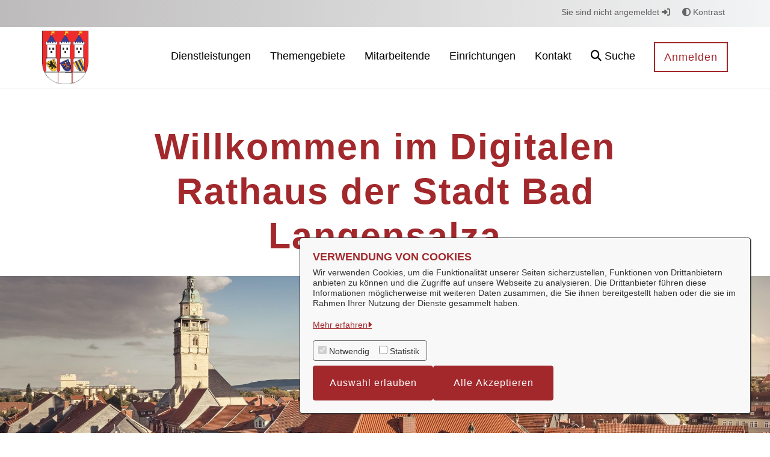

--- FILE ---
content_type: image/svg+xml;charset=ISO-8859-1
request_url: https://openrathaus.bad-langensalza.de/o/svgiconprovider/getsvg/getsvg?icon=gewerbeanmeldung_pikto
body_size: 278
content:
<svg xmlns="http://www.w3.org/2000/svg" id="svg68" version="1.1" viewBox="0 0 85 85"><defs id="defs4"><style id="style2">.a{fill:#fff}.d{stroke:#646363;stroke-miterlimit:10;fill:none;stroke-width:2px}.e{fill:#646363}</style></defs><path id="rect8" d="M48.166 37.974h22.13v32.07h-22.13z" class="a" style="fill:#fff"/><g id="g40" transform="translate(4.706 6.254)"><g id="g14"><path id="rect10" d="M31.68.5h43.88v64.02H31.68z" style="fill:#A2282C"/><path id="path12" d="M79.72 6.18v63H36.85v-63h42.87m1-1H35.85v65h44.87z" class="a" style="fill:#fff" transform="translate(-4.67 -5.18)"/></g><g id="g22"><path id="rect16" d="M36.14 6.48h9.75v9.75h-9.75z" class="a" style="fill:#fff"/><path id="rect18" d="M48.74 6.48h9.75v9.75h-9.75z" class="a" style="fill:#fff"/><path id="rect20" d="M61.35 6.48h9.75v9.75h-9.75z" class="a" style="fill:#fff"/></g><g id="g30"><path id="rect24" d="M36.14 19.05h9.75v9.75h-9.75z" class="a" style="fill:#fff"/><path id="rect26" d="M48.74 19.05h9.75v9.75h-9.75z" class="a" style="fill:#fff"/><path id="rect28" d="M61.35 19.05h9.75v9.75h-9.75z" class="a" style="fill:#fff"/></g><path id="rect32" d="M36.14 31.63h9.75v9.75h-9.75z" class="a" style="fill:#fff"/><path id="rect34" d="M48.74 51.84h9.75V64.5h-9.75z" class="a" style="fill:#fff"/><path id="rect36" d="M48.74 31.63h9.75v9.75h-9.75z" class="a" style="fill:#fff"/><path id="rect38" d="M61.35 31.63h9.75v9.75h-9.75z" class="a" style="fill:#fff"/></g><path id="rect42" d="M5.206 58.584h42.52v16.4H5.206z" style="fill:#fff;stroke:#646363;stroke-miterlimit:10"/><g id="g48" transform="translate(4.706 6.254)"><path id="line44" d="M9.42 55.81H40.6" class="d" style="fill:none;stroke:#646363;stroke-width:2px;stroke-miterlimit:10"/><path id="rect46" d="M3.29 54.39h2.83v2.83H3.29z" class="e" style="fill:#646363"/></g><g id="g54" transform="translate(4.706 6.254)"><path id="line50" d="M9.34 60.53h31.18" class="d" style="fill:none;stroke:#646363;stroke-width:2px;stroke-miterlimit:10"/><path id="rect52" d="M3.21 59.11h2.83v2.83H3.21z" class="e" style="fill:#646363"/></g><g id="g60" transform="translate(4.706 6.254)"><path id="line56" d="M9.4 65.24h31.18" class="d" style="fill:none;stroke:#646363;stroke-width:2px;stroke-miterlimit:10"/><path id="rect58" d="M3.27 63.82H6.1v2.83H3.27z" class="e" style="fill:#646363"/></g><g id="g66" transform="translate(4.706 6.254)"><circle id="circle62" cx="59.02" cy="66.25" r="7.3" style="fill:#646363;stroke:#fff;stroke-miterlimit:10"/><path id="polyline64" d="m54.83 65.6 4.19 2.85 5.99-10.5" style="fill:none;stroke:#fff;stroke-width:3px;stroke-miterlimit:10"/></g></svg>

--- FILE ---
content_type: image/svg+xml;charset=ISO-8859-1
request_url: https://openrathaus.bad-langensalza.de/o/svgiconprovider/getsvg/getsvg?icon=bk_meldebescheinigung_pikto
body_size: 267
content:
<svg xmlns="http://www.w3.org/2000/svg" id="svg50" version="1.1" viewBox="0 0 85 85"><defs id="defs4"><style id="style2">.b,.h{fill:#646363}.b,.g{stroke:#fff;stroke-miterlimit:10}.g{fill:none;stroke:#646363;stroke-width:2px}</style></defs><path id="polygon8" d="M68.86 25.9h9.62L64.6 14.81l.01-9.16-6.6.03v4.08L45.62 0 12.76 25.9h9.62v36.63h46.48z" style="fill:#A2282C" transform="translate(3.064 7.186)"/><g id="g14" transform="translate(3.064 7.186)"><path id="path10" d="M50.23 48.9a8.37 8.37 0 1 0-8.37-8.36 8.37 8.37 0 0 0 8.37 8.36z" class="b" style="fill:#646363;stroke:#fff;stroke-miterlimit:10" transform="translate(-4.67 -3.47)"/><path id="path12" d="M53.78 49.47h-7.1A10.73 10.73 0 0 0 36 60.19V69l.59.18a48.86 48.86 0 0 0 14.57 2.35c7.88 0 12.44-2.24 12.72-2.39l.56-.28h.06v-8.67a10.73 10.73 0 0 0-10.72-10.72Z" class="b" style="fill:#646363;stroke:#fff;stroke-miterlimit:10" transform="translate(-4.67 -3.47)"/></g><g id="g28" transform="translate(3.064 7.186)"><circle id="circle24" cx="59.23" cy="64.5" r="7.3" class="b" style="fill:#646363;stroke:#fff;stroke-miterlimit:10"/><path id="polyline26" d="m55.04 63.86 4.19 2.85 5.98-10.5" style="fill:none;stroke:#fff;stroke-width:3px;stroke-miterlimit:10"/></g><path id="rect30" d="M3.564 61.216h42.52v16.4H3.564z" style="fill:#fff;stroke:#646363;stroke-miterlimit:10"/><g id="g36" transform="translate(3.064 7.186)"><path id="line32" d="M9.42 57.52H40.6" class="g" style="fill:none;stroke:#646363;stroke-width:2px;stroke-miterlimit:10"/><path id="rect34" d="M3.29 56.1h2.83v2.83H3.29z" class="h" style="fill:#646363"/></g><g id="g42" transform="translate(3.064 7.186)"><path id="line38" d="M9.34 62.23h31.18" class="g" style="fill:none;stroke:#646363;stroke-width:2px;stroke-miterlimit:10"/><path id="rect40" d="M3.21 60.82h2.83v2.83H3.21z" class="h" style="fill:#646363"/></g><g id="g48" transform="translate(3.064 7.186)"><path id="line44" d="M9.4 66.95h31.18" class="g" style="fill:none;stroke:#646363;stroke-width:2px;stroke-miterlimit:10"/><path id="rect46" d="M3.27 65.53H6.1v2.83H3.27z" class="h" style="fill:#646363"/></g></svg>

--- FILE ---
content_type: image/svg+xml;charset=ISO-8859-1
request_url: https://openrathaus.bad-langensalza.de/o/svgiconprovider/getsvg/getsvg?icon=functions
body_size: 786
content:
<svg xmlns="http://www.w3.org/2000/svg" viewBox="0 0 85 85"><path d="m81.772 40.895-4.197-2.41.223-.648a18.596 18.596 0 0 0 .893-5.09v-.67l4.777-.848-1.094-6.117-4.755.826-.268-.625a18.864 18.864 0 0 0-2.567-4.465l-.402-.446 3.103-3.795-4.755-4.018-3.125 3.728-.603-.38a18.529 18.529 0 0 0-4.844-1.763l-.67-.134v-4.8h-6.206v4.844l-.67.134a18.529 18.529 0 0 0-4.844 1.72l-.602.334-3.126-3.683-4.755 4.018 3.103 3.795-.401.536a18.216 18.216 0 0 0-2.59 4.464l-.268.536-4.755-.826-1.094 6.117 4.778.848v.67a18.596 18.596 0 0 0 .892 5.09l.224.647-4.197 2.411 3.103 5.403 4.197-2.434.469.514a18.172 18.172 0 0 0 3.95 3.304l.559.357-1.652 4.576 5.849 2.121 1.652-4.465h.67a18.306 18.306 0 0 0 5.179 0h.67l1.651 4.465 5.85-2.12-1.653-4.577.558-.357a18.172 18.172 0 0 0 3.952-3.304l.468-.514 4.197 2.434zm-21.387 2.233a10.939 10.939 0 1 1 10.939-10.94 10.961 10.961 0 0 1-10.939 10.895Z" style="fill:#b2b2b2;stroke-width:2.23238134"/><path d="M37.928 58.643a13.171 13.171 0 0 0-.715-3.594l-.223-.648 2.947-1.786-2.099-3.46-2.946 1.786-.47-.491a12.925 12.925 0 0 0-2.857-2.233l-.58-.334L32.1 44.6l-3.817-1.317-1.116 3.281h-.693a13.394 13.394 0 0 0-3.66 0h-.67l-1.34-3.192-3.683 1.585 1.25 3.215-.558.38a12.948 12.948 0 0 0-2.768 2.41l-.424.514-3.036-1.675-1.943 3.438 3.036 1.675-.178.647a13.171 13.171 0 0 0-.625 3.616v.67l-3.371.737.781 3.973 3.393-.67.268.626a12.702 12.702 0 0 0 1.898 3.125l.424.536-2.232 2.701 3.303 2.456 2.233-2.701.625.312a12.702 12.702 0 0 0 3.46 1.183l.67.134v3.46h4.04v-3.46l.648-.156a12.345 12.345 0 0 0 1.763-.536 14.31 14.31 0 0 0 1.675-.781l.58-.335 2.233 2.612 3.036-2.679-2.233-2.59.402-.558a12.524 12.524 0 0 0 1.764-3.214l.245-.625 3.438.535.603-3.996-3.416-.535zM27.86 66.925a7.947 7.947 0 0 1-2.947.558 8.394 8.394 0 0 1-3.282-.692 8.148 8.148 0 1 1 6.229.134z" style="fill:#A2282C;stroke-width:2.23238134"/><path d="M25.27 28.64a9.89 9.89 0 0 0-.469-3.014l-.2-.648 2.544-1.406-1.429-2.768-2.544 1.406-.447-.513a11.162 11.162 0 0 0-2.232-2.032l-.58-.357.892-2.723-2.857-1.139-1.05 2.724h-.558a10.023 10.023 0 0 0-3.058 0h-.67l-1.049-2.858-2.991 1.027.937 2.746-.58.357a9.934 9.934 0 0 0-2.389 1.92l-.468.491-2.478-1.451-1.652 2.656 2.5 1.496-.223.648a11.653 11.653 0 0 0-.603 3.013v.67l-2.902.446.49 3.126 2.858-.447.246.625a10.916 10.916 0 0 0 1.473 2.702l.402.535-1.897 2.233 2.388 2.076 1.898-2.233.603.335a10.805 10.805 0 0 0 2.857 1.094l.647.156v2.903h3.148v-2.903h.67a12.033 12.033 0 0 0 1.473-.401 8.93 8.93 0 0 0 1.429-.603l.625-.268 1.808 2.232 2.478-1.986-1.83-2.233.424-.536a11.162 11.162 0 0 0 1.585-2.611l.268-.626 2.857.559.603-3.103-2.835-.626zm-4.465 3.236a6.898 6.898 0 0 1-4.04 3.55 7.144 7.144 0 0 1-2.233.38 7.01 7.01 0 1 1 6.273-3.93z" style="fill:#646363;stroke-width:2.23238134"/></svg>

--- FILE ---
content_type: image/svg+xml
request_url: https://openrathaus.bad-langensalza.de/o/OpenRathausTheme/images/grafikelement_dotted.svg
body_size: 42091
content:
<?xml version="1.0" encoding="utf-8"?>
<!-- Generator: Adobe Illustrator 22.1.0, SVG Export Plug-In . SVG Version: 6.00 Build 0)  -->
<svg version="1.1" id="Ebene_1" xmlns="http://www.w3.org/2000/svg" xmlns:xlink="http://www.w3.org/1999/xlink" x="0px" y="0px"
	 viewBox="0 0 1232.7 250.2" style="enable-background:new 0 0 1232.7 250.2;" xml:space="preserve">
<style type="text/css">
	.st0{fill:#F0F0F0;}
</style>
<title>grafikelement_dotted</title>
<g>
	<path class="st0" d="M608.1,2c0.5,0,0.9-0.4,0.9-0.9s-0.4-0.9-0.9-0.9c-0.5,0-0.9,0.4-0.9,0.9C607.2,1.7,607.6,2.1,608.1,2
		C608,2.1,608.1,2.1,608.1,2z"/>
	<path class="st0" d="M623.2,2c0.5,0,0.9-0.4,0.9-0.9s-0.4-0.9-0.9-0.9c-0.5,0-0.9,0.4-0.9,0.9C622.3,1.7,622.7,2.1,623.2,2
		C623.2,2.1,623.2,2.1,623.2,2z"/>
	<path class="st0" d="M638.3,1.7c0.3-0.1,0.5-0.3,0.4-0.6c0-0.2-0.2-0.4-0.4-0.4c-0.3,0-0.5,0.2-0.5,0.5c0,0,0,0,0,0
		C637.8,1.5,638,1.7,638.3,1.7z"/>
	<path class="st0" d="M653.4,1.6c0.2,0,0.4-0.2,0.4-0.4c0,0,0,0,0,0c0-0.2-0.2-0.4-0.4-0.4S653,1,653,1.2
		C653,1.4,653.2,1.6,653.4,1.6L653.4,1.6z"/>
	<path class="st0" d="M668.5,1.7c0.3,0.1,0.5-0.1,0.6-0.4c0.1-0.3-0.1-0.5-0.4-0.6c-0.1,0-0.1,0-0.2,0c-0.3,0-0.5,0.2-0.5,0.5
		c0,0,0,0,0,0C668,1.5,668.2,1.7,668.5,1.7z"/>
	<path class="st0" d="M683.7,2c0.5,0,0.9-0.4,0.9-0.9c0,0,0,0,0,0c0-0.5-0.4-0.9-0.9-0.9c0,0,0,0,0,0c-0.5,0-0.9,0.4-0.9,0.9
		S683.2,2,683.7,2C683.7,2,683.7,2,683.7,2z"/>
	<path class="st0" d="M698.8,1.7c0.3,0,0.5-0.2,0.5-0.5c0,0,0,0,0,0c0-0.3-0.2-0.5-0.5-0.5c-0.3,0-0.5,0.2-0.5,0.5
		C698.3,1.5,698.5,1.7,698.8,1.7L698.8,1.7z"/>
	<path class="st0" d="M713.9,1.6c0.2,0,0.4-0.2,0.4-0.4c0,0,0,0,0,0c0-0.2-0.2-0.4-0.4-0.4s-0.4,0.2-0.4,0.4
		C713.5,1.4,713.7,1.6,713.9,1.6L713.9,1.6z"/>
	<path class="st0" d="M729,2.3c0.6,0,1.1-0.5,1.1-1.1c0,0,0,0,0,0c0-0.6-0.5-1.1-1.1-1.1c-0.6,0-1.1,0.5-1.1,1.1
		C727.9,1.8,728.4,2.3,729,2.3C729,2.3,729,2.3,729,2.3z"/>
	<path class="st0" d="M744.1,2.2c0.6,0,1-0.4,1-1s-0.4-1-1-1s-1,0.4-1,1S743.6,2.2,744.1,2.2z"/>
	<path class="st0" d="M759.2,2c0.4,0,0.8-0.3,0.8-0.8c0-0.4-0.3-0.8-0.8-0.8c-0.4,0-0.8,0.3-0.8,0.8c0,0,0,0,0,0
		C758.4,1.6,758.8,2,759.2,2z"/>
	<path class="st0" d="M774.4,2.3c0.6,0,1.1-0.5,1.1-1.1c0-0.6-0.5-1.1-1.1-1.1c-0.6,0-1.1,0.5-1.1,1.1c0,0,0,0,0,0
		C773.3,1.8,773.8,2.3,774.4,2.3z"/>
	<path class="st0" d="M789.5,2.2c0.6,0,1-0.4,1-1s-0.4-1-1-1s-1,0.4-1,1S788.9,2.2,789.5,2.2z"/>
	<path class="st0" d="M804.6,2.2c0.6,0,1-0.4,1-1s-0.4-1-1-1s-1,0.4-1,1S804,2.2,804.6,2.2z"/>
	<path class="st0" d="M819.7,2.2c0.6,0,1-0.4,1-1s-0.4-1-1-1c-0.6,0-1,0.4-1,1S819.2,2.2,819.7,2.2z"/>
	<path class="st0" d="M834.8,2.3c0.6,0,1.1-0.5,1.1-1.1c0,0,0,0,0,0c0-0.6-0.5-1.1-1.1-1.1c-0.6,0-1.1,0.5-1.1,1.1
		C833.7,1.8,834.2,2.3,834.8,2.3z"/>
	<path class="st0" d="M850,2.3c0.6,0,1.2-0.5,1.2-1.2c0-0.6-0.5-1.2-1.2-1.2c-0.6,0-1.2,0.5-1.2,1.1c0,0,0,0,0,0
		C848.8,1.8,849.3,2.3,850,2.3z"/>
	<path class="st0" d="M865.1,1.9c0.4,0,0.7-0.3,0.7-0.7c0,0,0,0,0,0c0-0.4-0.3-0.7-0.7-0.7c0,0,0,0,0,0c-0.4,0-0.7,0.3-0.7,0.7
		c0,0,0,0,0,0C864.4,1.6,864.7,1.9,865.1,1.9z"/>
	<path class="st0" d="M880.2,1.6c0.2,0,0.4-0.2,0.4-0.4c0,0,0,0,0,0c0-0.2-0.2-0.4-0.4-0.3c-0.2,0-0.3,0.2-0.3,0.3
		C879.8,1.4,880,1.5,880.2,1.6z"/>
	<path class="st0" d="M895.3,1.4c0.1,0,0.2-0.1,0.2-0.2c0,0,0,0,0,0c0-0.1-0.1-0.2-0.2-0.2c0,0,0,0,0,0c-0.1,0-0.2,0.1-0.2,0.2
		C895.1,1.3,895.2,1.4,895.3,1.4z"/>
	<path class="st0" d="M910.4,1.4c0.1,0,0.2-0.1,0.2-0.2c0-0.1-0.1-0.2-0.2-0.2c0,0,0,0,0,0c-0.1,0-0.2,0.1-0.2,0.2c0,0,0,0,0,0
		C910.2,1.3,910.3,1.4,910.4,1.4C910.4,1.4,910.4,1.4,910.4,1.4z"/>
	<path class="st0" d="M925.5,1.4c0.1,0,0.2-0.1,0.2-0.2c0-0.1-0.1-0.2-0.2-0.2c-0.1,0-0.2,0.1-0.2,0.2c0,0,0,0,0,0
		C925.3,1.3,925.4,1.4,925.5,1.4C925.5,1.4,925.5,1.4,925.5,1.4z"/>
	<path class="st0" d="M940.7,1.6c0.2,0,0.4-0.2,0.4-0.4c0,0,0,0,0,0c0-0.2-0.2-0.4-0.4-0.4c0,0,0,0,0,0c-0.2,0-0.4,0.2-0.4,0.3
		c0,0,0,0,0,0C940.3,1.4,940.5,1.5,940.7,1.6C940.7,1.5,940.7,1.6,940.7,1.6z"/>
	<ellipse class="st0" cx="955.8" cy="1.2" rx="0.3" ry="0.3"/>
	<path class="st0" d="M970.9,1.4c0.1,0,0.2-0.1,0.2-0.2c0,0,0,0,0,0c0-0.1-0.1-0.2-0.2-0.2c0,0,0,0,0,0c-0.1,0-0.2,0.1-0.2,0.2
		C970.7,1.3,970.8,1.4,970.9,1.4z"/>
	<path class="st0" d="M1076.8,1.3C1076.8,1.3,1076.8,1.2,1076.8,1.3c0.1-0.1,0-0.2,0-0.2C1076.7,1.1,1076.7,1.1,1076.8,1.3
		C1076.7,1.2,1076.7,1.3,1076.8,1.3z"/>
	<path class="st0" d="M1091.9,1.8c0.3,0,0.6-0.2,0.6-0.6c0,0,0,0,0,0c0-0.3-0.3-0.6-0.6-0.6c-0.3,0-0.6,0.3-0.6,0.6
		C1091.3,1.5,1091.5,1.8,1091.9,1.8C1091.9,1.8,1091.9,1.8,1091.9,1.8z"/>
	<path class="st0" d="M1107,2c0.4,0,0.8-0.3,0.8-0.8s-0.3-0.8-0.8-0.8c-0.4,0-0.8,0.3-0.8,0.8c0,0,0,0,0,0
		C1106.2,1.6,1106.5,2,1107,2C1107,2,1107,2,1107,2z"/>
	<path class="st0" d="M1122.1,2c0.4,0,0.8-0.4,0.8-0.8s-0.4-0.8-0.8-0.8c-0.4,0-0.8,0.4-0.8,0.8C1121.3,1.6,1121.7,2,1122.1,2
		L1122.1,2z"/>
	<path class="st0" d="M1137.2,1.8c0.3,0,0.6-0.2,0.6-0.6c0,0,0,0,0,0c0-0.3-0.3-0.6-0.6-0.6c-0.3,0-0.6,0.3-0.6,0.6
		C1136.6,1.5,1136.9,1.8,1137.2,1.8C1137.2,1.8,1137.2,1.8,1137.2,1.8z"/>
	<path class="st0" d="M1152.4,2c0.4,0,0.8-0.4,0.8-0.8c0-0.4-0.4-0.8-0.8-0.8c-0.4,0-0.8,0.4-0.8,0.8C1151.5,1.6,1151.9,2,1152.4,2
		C1152.3,2,1152.3,2,1152.4,2z"/>
	<path class="st0" d="M1167.5,1.9c0.4,0,0.7-0.3,0.7-0.7c0,0,0,0,0,0c0-0.4-0.3-0.7-0.7-0.7c-0.4,0-0.7,0.3-0.7,0.7
		C1166.7,1.6,1167.1,1.9,1167.5,1.9C1167.5,1.9,1167.5,1.9,1167.5,1.9z"/>
	<path class="st0" d="M1182.6,1.7c0.3-0.1,0.5-0.3,0.4-0.6c0-0.2-0.2-0.4-0.4-0.4c-0.3,0-0.5,0.2-0.5,0.5c0,0,0,0,0,0
		C1182.1,1.5,1182.3,1.7,1182.6,1.7z"/>
	<path class="st0" d="M1197.7,1.5c0.2,0,0.3-0.1,0.3-0.3c0-0.2-0.1-0.3-0.3-0.3c-0.2,0-0.3,0.1-0.3,0.3
		C1197.4,1.3,1197.5,1.5,1197.7,1.5C1197.7,1.5,1197.7,1.5,1197.7,1.5z"/>
	<path class="st0" d="M1212.8,1.4c0.1,0,0.2-0.1,0.2-0.2c0-0.1-0.1-0.2-0.2-0.2c-0.1,0-0.2,0.1-0.2,0.2c0,0,0,0,0,0
		C1212.6,1.3,1212.7,1.4,1212.8,1.4C1212.8,1.4,1212.8,1.4,1212.8,1.4z"/>
	<path class="st0" d="M1228,1.3C1228,1.2,1228,1.2,1228,1.3c0.1-0.1,0-0.2,0-0.2c0,0-0.1,0-0.1,0.1C1227.9,1.2,1227.9,1.2,1228,1.3
		C1227.9,1.2,1227.9,1.3,1228,1.3C1228,1.3,1228,1.3,1228,1.3z"/>
	<path class="st0" d="M608.1,17.2c0.5,0,0.9-0.4,0.9-0.9c0-0.5-0.4-0.9-0.9-0.9c-0.5,0-0.9,0.4-0.9,0.9
		C607.2,16.8,607.6,17.2,608.1,17.2z"/>
	<path class="st0" d="M623.2,17.2c0.5,0,0.9-0.4,0.9-0.9c0-0.5-0.4-0.9-0.9-0.9c-0.5,0-0.9,0.4-0.9,0.9
		C622.3,16.8,622.7,17.2,623.2,17.2z"/>
	<path class="st0" d="M638.3,16.8c0.3,0,0.5-0.2,0.5-0.5s-0.2-0.5-0.5-0.5c-0.3,0-0.5,0.2-0.5,0.5C637.8,16.6,638,16.8,638.3,16.8
		C638.3,16.8,638.3,16.8,638.3,16.8z"/>
	<path class="st0" d="M653.4,16.7c0.2,0,0.4-0.2,0.4-0.4s-0.2-0.4-0.4-0.4c-0.2,0-0.4,0.2-0.4,0.4S653.2,16.7,653.4,16.7L653.4,16.7
		z"/>
	<path class="st0" d="M668.5,16.8c0.3,0,0.5-0.2,0.5-0.5c0,0,0,0,0,0c0-0.3-0.2-0.5-0.5-0.5c0,0,0,0,0,0c-0.3,0-0.5,0.2-0.5,0.5
		c0,0,0,0,0,0C668,16.6,668.2,16.8,668.5,16.8C668.5,16.8,668.5,16.8,668.5,16.8z"/>
	<path class="st0" d="M683.7,17.2c0.5,0,0.9-0.4,0.9-0.9c0-0.5-0.4-0.9-0.9-0.9c-0.5,0-0.9,0.4-0.9,0.9
		C682.8,16.8,683.2,17.2,683.7,17.2z"/>
	<path class="st0" d="M698.8,16.8c0.3,0,0.5-0.2,0.5-0.5c0,0,0,0,0,0c0-0.3-0.2-0.5-0.5-0.5s-0.5,0.2-0.5,0.5S698.5,16.8,698.8,16.8
		C698.8,16.8,698.8,16.8,698.8,16.8z"/>
	<path class="st0" d="M713.9,16.7c0.2,0,0.4-0.2,0.4-0.4s-0.2-0.4-0.4-0.4c-0.2,0-0.4,0.2-0.4,0.4S713.7,16.7,713.9,16.7L713.9,16.7
		z"/>
	<path class="st0" d="M729,17.4c0.6,0,1.1-0.5,1.1-1.1s-0.5-1.1-1.1-1.1c-0.6,0-1.1,0.5-1.1,1.1c0,0,0,0,0,0
		C727.9,16.9,728.4,17.4,729,17.4C729,17.4,729,17.4,729,17.4z"/>
	<path class="st0" d="M744.1,17.3c0.6,0,1-0.4,1-1c0-0.6-0.4-1-1-1s-1,0.4-1,1C743.1,16.9,743.6,17.3,744.1,17.3z"/>
	<path class="st0" d="M759.2,17.1c0.4,0,0.8-0.4,0.8-0.8c0-0.4-0.4-0.8-0.8-0.8c-0.4,0-0.8,0.4-0.8,0.8c0,0,0,0,0,0
		C758.4,16.7,758.8,17.1,759.2,17.1z"/>
	<path class="st0" d="M774.4,17.4c0.6,0.1,1.1-0.4,1.2-1c0.1-0.6-0.4-1.1-1-1.2c-0.1,0-0.1,0-0.2,0c-0.6,0.1-1,0.6-1,1.2
		C773.4,16.9,773.8,17.3,774.4,17.4z"/>
	<path class="st0" d="M789.5,17.3c0.6,0,1-0.4,1-1c0-0.6-0.4-1-1-1s-1,0.4-1,1C788.5,16.9,788.9,17.3,789.5,17.3z"/>
	<path class="st0" d="M804.6,17.3c0.6,0,1-0.4,1-1c0-0.6-0.4-1-1-1s-1,0.4-1,1C803.6,16.9,804,17.3,804.6,17.3z"/>
	<path class="st0" d="M819.7,17.3c0.6,0,1-0.4,1-1c0-0.6-0.4-1-1-1c-0.6,0-1,0.4-1,1C818.7,16.9,819.2,17.3,819.7,17.3z"/>
	<path class="st0" d="M834.8,17.4c0.6,0,1.1-0.5,1.1-1.1c0-0.6-0.5-1.1-1.1-1.1c-0.6,0-1.1,0.5-1.1,1.1c0,0,0,0,0,0
		C833.7,16.9,834.2,17.4,834.8,17.4C834.8,17.4,834.8,17.4,834.8,17.4z"/>
	<path class="st0" d="M850,17.5c0.6,0,1.2-0.5,1.2-1.2c0-0.6-0.5-1.2-1.2-1.2c-0.6,0-1.2,0.5-1.2,1.2
		C848.8,16.9,849.3,17.5,850,17.5C850,17.5,850,17.5,850,17.5z"/>
	<path class="st0" d="M865.1,17c0.4,0,0.7-0.3,0.7-0.7c0,0,0,0,0,0c0-0.4-0.3-0.7-0.7-0.7c0,0,0,0,0,0c-0.4,0-0.7,0.3-0.7,0.7
		C864.4,16.7,864.7,17,865.1,17C865.1,17,865.1,17,865.1,17z"/>
	<path class="st0" d="M880.2,16.7c0.2,0,0.4-0.2,0.4-0.4c0-0.2-0.2-0.4-0.4-0.4s-0.4,0.2-0.4,0.4C879.8,16.5,880,16.7,880.2,16.7z"
		/>
	<path class="st0" d="M895.3,16.5c0.1,0,0.2-0.1,0.2-0.2c0,0,0,0,0,0c0-0.1-0.1-0.2-0.2-0.2c0,0,0,0,0,0c-0.1,0-0.2,0.1-0.2,0.2
		c0,0,0,0,0,0C895.1,16.4,895.2,16.5,895.3,16.5L895.3,16.5z"/>
	<path class="st0" d="M910.4,16.5c0.1,0,0.2-0.1,0.2-0.2c0,0,0,0,0,0c0-0.1-0.1-0.2-0.2-0.2c-0.1,0-0.2,0.1-0.2,0.2
		C910.2,16.4,910.3,16.5,910.4,16.5C910.4,16.5,910.4,16.5,910.4,16.5z"/>
	<path class="st0" d="M925.5,16.5c0.1,0,0.2-0.1,0.2-0.2c0,0,0,0,0,0c0-0.1,0-0.2-0.2-0.3c-0.1,0-0.2,0-0.3,0.2c0,0,0,0.1,0,0.1
		C925.3,16.4,925.4,16.5,925.5,16.5C925.5,16.5,925.5,16.5,925.5,16.5z"/>
	<path class="st0" d="M940.7,16.7c0.2,0,0.4-0.2,0.4-0.4c0-0.2-0.2-0.4-0.4-0.4l0,0c-0.2,0-0.4,0.2-0.4,0.4
		C940.3,16.5,940.5,16.7,940.7,16.7z"/>
	<path class="st0" d="M955.8,16.6c0.2,0,0.3-0.1,0.3-0.3c0,0,0,0,0,0c0-0.2-0.1-0.3-0.3-0.3c0,0,0,0,0,0c-0.2,0-0.3,0.1-0.3,0.3
		c0,0,0,0,0,0C955.5,16.5,955.6,16.6,955.8,16.6z"/>
	<path class="st0" d="M970.9,16.5c0.1,0,0.2-0.1,0.2-0.2c0,0,0,0,0,0c0-0.1-0.1-0.2-0.2-0.2c-0.1,0-0.2,0.1-0.2,0.2
		C970.7,16.4,970.8,16.5,970.9,16.5C970.9,16.5,970.9,16.5,970.9,16.5z"/>
	<path class="st0" d="M1076.8,16.3C1076.8,16.2,1076.8,16.2,1076.8,16.3c-0.1-0.1-0.2,0-0.2,0C1076.7,16.3,1076.7,16.4,1076.8,16.3
		C1076.7,16.4,1076.7,16.4,1076.8,16.3C1076.8,16.4,1076.8,16.3,1076.8,16.3z"/>
	<path class="st0" d="M1091.9,16.9c0.3,0,0.6-0.2,0.6-0.6c0,0,0,0,0,0c0-0.3-0.3-0.6-0.6-0.6c0,0,0,0,0,0c-0.3,0-0.6,0.2-0.6,0.6
		c0,0,0,0,0,0C1091.3,16.6,1091.5,16.9,1091.9,16.9z"/>
	<path class="st0" d="M1107,17.1c0.4,0,0.8-0.4,0.8-0.8c0-0.4-0.4-0.8-0.8-0.8c-0.4,0-0.8,0.4-0.8,0.8
		C1106.2,16.7,1106.5,17.1,1107,17.1C1107,17.1,1107,17.1,1107,17.1z"/>
	<path class="st0" d="M1122.1,17.1c0.4,0,0.8-0.4,0.8-0.8c0-0.4-0.4-0.8-0.8-0.8c-0.4,0-0.8,0.4-0.8,0.8
		C1121.3,16.7,1121.7,17.1,1122.1,17.1C1122.1,17.1,1122.1,17.1,1122.1,17.1z"/>
	<path class="st0" d="M1137.2,16.9c0.3,0,0.6-0.2,0.6-0.6c0,0,0,0,0,0c0-0.3-0.3-0.6-0.6-0.6c0,0,0,0,0,0c-0.3,0-0.6,0.2-0.6,0.6
		c0,0,0,0,0,0C1136.6,16.6,1136.9,16.9,1137.2,16.9z"/>
	<path class="st0" d="M1152.4,17.1c0.4,0,0.8-0.4,0.8-0.8c0-0.4-0.4-0.8-0.8-0.8c-0.4,0-0.8,0.4-0.8,0.8
		C1151.6,16.7,1151.9,17.1,1152.4,17.1C1152.4,17.1,1152.4,17.1,1152.4,17.1z"/>
	<path class="st0" d="M1167.5,17c0.4,0,0.7-0.3,0.7-0.7c0-0.4-0.3-0.7-0.7-0.7c-0.4,0-0.7,0.3-0.7,0.7
		C1166.8,16.7,1167.1,17,1167.5,17C1167.5,17,1167.5,17,1167.5,17z"/>
	<path class="st0" d="M1182.6,16.8c0.3,0,0.5-0.2,0.5-0.5c0,0,0,0,0,0c0-0.3-0.2-0.5-0.5-0.5c0,0,0,0,0,0c-0.3,0-0.5,0.2-0.5,0.5
		C1182.1,16.6,1182.3,16.8,1182.6,16.8C1182.6,16.8,1182.6,16.8,1182.6,16.8z"/>
	<path class="st0" d="M1197.7,16.6c0.2,0,0.3-0.1,0.3-0.3c0,0,0,0,0,0c0-0.2-0.2-0.3-0.3-0.2c-0.1,0-0.2,0.1-0.2,0.2
		C1197.4,16.4,1197.5,16.6,1197.7,16.6C1197.7,16.6,1197.7,16.6,1197.7,16.6z"/>
	<path class="st0" d="M1212.8,16.5c0.1,0,0.2-0.1,0.2-0.2c0-0.1,0-0.2-0.2-0.3c-0.1,0-0.2,0-0.3,0.2c0,0,0,0.1,0,0.1
		C1212.6,16.4,1212.7,16.5,1212.8,16.5C1212.8,16.5,1212.8,16.5,1212.8,16.5z"/>
	<path class="st0" d="M1228,16.3C1228,16.2,1228,16.2,1228,16.3c-0.1-0.1-0.2-0.1-0.2,0c0,0,0,0,0,0
		C1227.9,16.3,1227.9,16.4,1228,16.3C1228,16.4,1228,16.3,1228,16.3z"/>
	<path class="st0" d="M608.1,30.8c-0.3,0-0.6,0.2-0.6,0.6c0,0.3,0.2,0.6,0.6,0.6s0.6-0.2,0.6-0.6c0,0,0,0,0,0
		C608.6,31.1,608.4,30.8,608.1,30.8C608.1,30.8,608.1,30.8,608.1,30.8z"/>
	<path class="st0" d="M623.2,30.8c-0.3,0-0.6,0.3-0.6,0.6s0.3,0.6,0.6,0.6s0.6-0.3,0.6-0.6S623.5,30.8,623.2,30.8z"/>
	<path class="st0" d="M638.3,32.3c0.5,0,0.9-0.4,0.9-0.9c0,0,0,0,0,0c0-0.5-0.4-0.9-0.9-0.9c-0.5,0-0.9,0.4-0.9,0.9
		C637.4,31.9,637.8,32.3,638.3,32.3C638.3,32.3,638.3,32.3,638.3,32.3z"/>
	<path class="st0" d="M653.4,32.3c0.5,0,0.9-0.4,0.9-0.9c0,0,0,0,0,0c0-0.5-0.4-0.9-0.9-0.9c-0.5,0-0.9,0.4-0.9,0.9
		S652.9,32.3,653.4,32.3z"/>
	<path class="st0" d="M668.5,32.3c0.5,0,0.9-0.4,0.9-0.9c0,0,0,0,0,0c0-0.5-0.4-0.9-0.9-0.9s-0.9,0.4-0.9,0.9
		C667.6,31.9,668,32.3,668.5,32.3z"/>
	<path class="st0" d="M683.7,30.6c-0.4,0-0.8,0.4-0.8,0.8c0,0.4,0.4,0.8,0.8,0.8c0,0,0,0,0,0c0.4,0,0.8-0.4,0.8-0.8
		C684.5,31,684.1,30.6,683.7,30.6z"/>
	<path class="st0" d="M698.8,31.9c0.3,0,0.5-0.2,0.5-0.5c0-0.3-0.2-0.5-0.5-0.5c-0.3,0-0.5,0.2-0.5,0.5
		C698.3,31.7,698.5,31.9,698.8,31.9C698.8,31.9,698.8,31.9,698.8,31.9z"/>
	<path class="st0" d="M713.9,31.9c0.3,0,0.5-0.2,0.5-0.5s-0.2-0.5-0.5-0.5s-0.5,0.2-0.5,0.5S713.6,31.9,713.9,31.9z"/>
	<path class="st0" d="M729,30.4c-0.6,0-1,0.4-1,1s0.4,1,1,1s1-0.4,1-1S729.5,30.4,729,30.4z"/>
	<path class="st0" d="M744.1,32.4c0.6,0,1-0.4,1-1s-0.4-1-1-1s-1,0.4-1,1S743.6,32.4,744.1,32.4z"/>
	<path class="st0" d="M759.2,32.4c0.6,0,1-0.4,1-1s-0.4-1-1-1c-0.6,0-1,0.4-1,1S758.7,32.4,759.2,32.4z"/>
	<path class="st0" d="M774.4,32.6c0.7,0,1.2-0.5,1.2-1.2c0-0.7-0.5-1.2-1.2-1.2c-0.7,0-1.2,0.5-1.2,1.2c0,0,0,0,0,0
		C773.2,32.1,773.7,32.6,774.4,32.6z"/>
	<path class="st0" d="M789.5,32.8c0.8,0,1.4-0.6,1.4-1.4c0-0.8-0.6-1.4-1.4-1.4c-0.8,0-1.4,0.6-1.4,1.4
		C788.1,32.2,788.7,32.8,789.5,32.8C789.5,32.8,789.5,32.8,789.5,32.8z"/>
	<path class="st0" d="M804.6,32.8c0.8,0,1.4-0.6,1.4-1.4s-0.6-1.4-1.4-1.4c-0.8,0-1.4,0.6-1.4,1.4S803.8,32.8,804.6,32.8L804.6,32.8
		z"/>
	<path class="st0" d="M819.7,32.8c0.8,0,1.4-0.6,1.4-1.4c0-0.8-0.6-1.4-1.4-1.4c-0.8,0-1.4,0.6-1.4,1.4
		C818.3,32.2,818.9,32.8,819.7,32.8C819.7,32.8,819.7,32.8,819.7,32.8z"/>
	<path class="st0" d="M834.8,32.5c0.6,0,1.1-0.5,1.1-1.1c0-0.6-0.5-1.1-1.1-1.1c-0.6,0-1.1,0.5-1.1,1.1c0,0,0,0,0,0
		C833.7,32,834.2,32.5,834.8,32.5C834.8,32.5,834.8,32.5,834.8,32.5z"/>
	<path class="st0" d="M850,30.7c-0.4,0-0.7,0.3-0.7,0.7c0,0.4,0.3,0.7,0.7,0.7c0,0,0,0,0,0c0.4,0,0.7-0.3,0.7-0.7
		C850.7,31,850.4,30.7,850,30.7z"/>
	<path class="st0" d="M865.1,31.7c0.2,0,0.3-0.1,0.3-0.3c0-0.2-0.1-0.3-0.3-0.3c-0.2,0-0.3,0.1-0.3,0.3c0,0,0,0,0,0
		C864.8,31.6,864.9,31.7,865.1,31.7C865.1,31.7,865.1,31.7,865.1,31.7z"/>
	<path class="st0" d="M880.2,31.1c-0.2,0-0.3,0.1-0.3,0.3c0,0.2,0.1,0.3,0.3,0.3c0.2,0,0.3-0.1,0.3-0.3
		C880.5,31.2,880.3,31.1,880.2,31.1z"/>
	<path class="st0" d="M895.3,31.6c0.1,0,0.2-0.1,0.2-0.2c0,0,0,0,0,0c0-0.1-0.1-0.2-0.2-0.2c0,0,0,0,0,0c-0.1,0-0.2,0.1-0.2,0.2
		c0,0,0,0,0,0C895.1,31.5,895.2,31.6,895.3,31.6L895.3,31.6z"/>
	<path class="st0" d="M910.4,31.6c0.1,0,0.2-0.1,0.2-0.2c0-0.1-0.1-0.2-0.2-0.2c0,0,0,0,0,0c-0.1,0-0.2,0.1-0.2,0.2c0,0,0,0,0,0
		C910.2,31.5,910.3,31.6,910.4,31.6z"/>
	<path class="st0" d="M925.5,31.6c0.1,0,0.2-0.1,0.2-0.2c0,0,0,0,0,0c0-0.1-0.1-0.2-0.2-0.2l0,0c-0.1,0-0.2,0.1-0.2,0.2c0,0,0,0,0,0
		C925.3,31.5,925.4,31.6,925.5,31.6z"/>
	<path class="st0" d="M940.7,31.2c-0.1,0-0.2,0.1-0.2,0.2c0,0,0,0,0,0c0,0.1,0.1,0.2,0.2,0.2c0.1,0,0.2-0.1,0.2-0.2c0,0,0,0,0,0
		C940.9,31.3,940.8,31.2,940.7,31.2L940.7,31.2z"/>
	<path class="st0" d="M955.8,31.2c-0.1,0-0.2,0.1-0.2,0.2c0,0,0,0,0,0c0,0.1,0.1,0.2,0.2,0.2c0,0,0,0,0,0c0.1,0,0.2-0.1,0.2-0.2
		C956,31.3,955.9,31.2,955.8,31.2z"/>
	<path class="st0" d="M970.9,31.6c0.1,0,0.2-0.1,0.2-0.2c0-0.1-0.1-0.2-0.2-0.2c0,0,0,0,0,0c-0.1,0-0.2,0.1-0.2,0.2c0,0,0,0,0,0
		C970.7,31.5,970.8,31.6,970.9,31.6z"/>
	<path class="st0" d="M986,31.6c0.1,0,0.2-0.1,0.2-0.2c0-0.1-0.1-0.2-0.2-0.2l0,0c-0.1,0-0.2,0.1-0.2,0.2c0,0,0,0,0,0
		C985.8,31.5,985.9,31.6,986,31.6C986,31.6,986,31.6,986,31.6z"/>
	<path class="st0" d="M1001.1,31.5C1001.2,31.5,1001.2,31.5,1001.1,31.5c0.1-0.1,0-0.2,0-0.2S1001.1,31.4,1001.1,31.5
		C1001.1,31.5,1001.1,31.5,1001.1,31.5L1001.1,31.5z"/>
	<path class="st0" d="M1016.3,31.6c0.1,0,0.2-0.1,0.2-0.2c0,0,0,0,0,0c0-0.1-0.1-0.2-0.2-0.2c0,0,0,0,0,0c-0.1,0-0.2,0.1-0.2,0.2
		c0,0,0,0,0,0C1016.1,31.5,1016.2,31.6,1016.3,31.6z"/>
	<path class="st0" d="M1046.5,31.5C1046.6,31.5,1046.6,31.5,1046.5,31.5c0.1-0.1,0-0.2,0-0.2S1046.4,31.4,1046.5,31.5
		C1046.4,31.5,1046.5,31.5,1046.5,31.5z"/>
	<path class="st0" d="M1061.6,31.5C1061.7,31.5,1061.7,31.5,1061.6,31.5c0.1-0.1,0-0.2,0-0.2S1061.5,31.4,1061.6,31.5
		C1061.5,31.5,1061.6,31.5,1061.6,31.5z"/>
	<path class="st0" d="M1076.8,31.6c0.1,0,0.2-0.1,0.2-0.2c0-0.1-0.1-0.2-0.2-0.2c0,0,0,0,0,0c-0.1,0-0.2,0.1-0.2,0.2
		S1076.6,31.6,1076.8,31.6z"/>
	<path class="st0" d="M1091.9,32.4c0.6,0,1-0.4,1-1s-0.4-1-1-1c-0.6,0-1,0.4-1,1S1091.3,32.4,1091.9,32.4z"/>
	<path class="st0" d="M1107,32.4c0.6,0,1-0.4,1-1s-0.4-1-1-1c-0.6,0-1,0.4-1,1S1106.4,32.4,1107,32.4z"/>
	<path class="st0" d="M1122.1,32.3c0.5,0,0.9-0.4,0.9-0.9c0,0,0,0,0,0c0-0.5-0.4-0.9-0.9-0.9c-0.5,0-0.9,0.4-0.9,0.9
		C1121.2,31.9,1121.6,32.3,1122.1,32.3C1122.1,32.3,1122.1,32.3,1122.1,32.3z"/>
	<path class="st0" d="M1137.2,32.1c0.4,0,0.7-0.3,0.7-0.7c0-0.4-0.3-0.7-0.7-0.7c-0.4,0-0.7,0.3-0.7,0.7c0,0,0,0,0,0
		C1136.5,31.8,1136.8,32.1,1137.2,32.1z"/>
	<path class="st0" d="M1152.4,30.9c-0.3,0-0.5,0.2-0.5,0.5s0.2,0.5,0.5,0.5s0.5-0.2,0.5-0.5S1152.6,30.9,1152.4,30.9z"/>
	<path class="st0" d="M1167.5,31.1c-0.2,0-0.3,0.1-0.3,0.3c0,0.2,0.1,0.3,0.3,0.3c0.2,0,0.3-0.1,0.3-0.3
		C1167.8,31.2,1167.6,31.1,1167.5,31.1C1167.5,31.1,1167.5,31.1,1167.5,31.1z"/>
	<path class="st0" d="M1182.8,31.4c0-0.1-0.1-0.2-0.2-0.2c-0.1,0-0.2,0.1-0.2,0.2s0.1,0.2,0.2,0.2
		C1182.7,31.6,1182.8,31.5,1182.8,31.4z"/>
	<path class="st0" d="M1197.7,31.2c-0.1,0-0.2,0.1-0.2,0.2c0,0,0,0,0,0c0,0.1,0.1,0.2,0.2,0.2c0,0,0,0,0,0c0.1,0,0.2-0.1,0.2-0.2
		C1197.9,31.3,1197.8,31.2,1197.7,31.2z"/>
	<path class="st0" d="M1212.8,31.6c0.1,0,0.2-0.1,0.2-0.2s-0.1-0.2-0.2-0.2c-0.1,0-0.2,0.1-0.2,0.2c0,0,0,0,0,0
		C1212.6,31.5,1212.7,31.6,1212.8,31.6z"/>
	<path class="st0" d="M1228,31.6c0.1,0,0.2-0.1,0.2-0.2c0-0.1-0.1-0.2-0.2-0.2c0,0,0,0,0,0c-0.1,0-0.2,0.1-0.2,0.2
		C1227.8,31.5,1227.9,31.6,1228,31.6z"/>
	<path class="st0" d="M638.1,46.5c0,0.1,0.1,0.2,0.2,0.2c0.1,0,0.2-0.1,0.2-0.2c0,0,0,0,0,0c0-0.1-0.1-0.2-0.2-0.2
		C638.2,46.3,638.1,46.4,638.1,46.5z"/>
	<path class="st0" d="M653.7,46.5c0-0.2-0.1-0.3-0.3-0.3c-0.2,0-0.3,0.1-0.3,0.3s0.1,0.3,0.3,0.3C653.6,46.8,653.7,46.7,653.7,46.5z
		"/>
	<path class="st0" d="M668.7,46.5c0-0.1-0.1-0.2-0.2-0.2c0,0,0,0,0,0c-0.1,0-0.2,0.1-0.2,0.2c0,0.1,0.1,0.2,0.2,0.2
		C668.6,46.7,668.7,46.7,668.7,46.5C668.7,46.5,668.7,46.5,668.7,46.5z"/>
	<path class="st0" d="M684.1,46.5c0-0.3-0.2-0.5-0.5-0.5c-0.3,0-0.5,0.2-0.5,0.5s0.2,0.5,0.5,0.5C683.9,47,684.1,46.8,684.1,46.5
		C684.1,46.5,684.1,46.5,684.1,46.5z"/>
	<path class="st0" d="M698.8,47.5c0.6,0,1-0.4,1-1s-0.4-1-1-1c-0.6,0-1,0.4-1,1S698.2,47.5,698.8,47.5z"/>
	<path class="st0" d="M713.9,47.9c0.8,0,1.4-0.6,1.4-1.4c0,0,0,0,0,0c-0.1-0.8-0.7-1.3-1.5-1.3c-0.7,0.1-1.2,0.6-1.3,1.3
		C712.5,47.3,713.1,47.9,713.9,47.9z"/>
	<path class="st0" d="M729,48.8c1.3,0,2.3-1,2.3-2.3s-1-2.3-2.3-2.3c-1.3,0-2.3,1-2.3,2.3c0,0,0,0,0,0
		C726.7,47.8,727.7,48.8,729,48.8C729,48.8,729,48.8,729,48.8z"/>
	<path class="st0" d="M744.1,49c1.4,0,2.5-1.1,2.5-2.5c0-1.4-1.1-2.5-2.5-2.5c-1.4,0-2.5,1.1-2.5,2.5C741.6,47.9,742.7,49,744.1,49
		L744.1,49z"/>
	<path class="st0" d="M759.2,48.9c1.3,0,2.4-1,2.4-2.3c0-1.3-1-2.4-2.3-2.4s-2.4,1-2.4,2.3c0,0,0,0,0,0
		C756.9,47.8,757.9,48.9,759.2,48.9z"/>
	<path class="st0" d="M774.4,48.5c1.1,0,2-0.9,2-2c0-1.1-0.9-2-2-2c-1.1,0-2,0.9-2,2C772.4,47.6,773.2,48.5,774.4,48.5z"/>
	<path class="st0" d="M789.5,48.2c0.9,0,1.7-0.8,1.7-1.7s-0.8-1.7-1.7-1.7c-0.9,0-1.7,0.7-1.7,1.7C787.8,47.4,788.5,48.2,789.5,48.2
		C789.5,48.2,789.5,48.2,789.5,48.2z"/>
	<path class="st0" d="M805.9,46.5c0-0.7-0.6-1.3-1.3-1.3c-0.7,0-1.3,0.6-1.3,1.3c0,0.7,0.6,1.3,1.3,1.3
		C805.3,47.8,805.9,47.3,805.9,46.5C805.9,46.5,805.9,46.5,805.9,46.5z"/>
	<path class="st0" d="M820.6,46.5c0-0.5-0.4-0.9-0.9-0.9c-0.5,0-0.9,0.4-0.9,0.9c0,0.5,0.4,0.9,0.9,0.9
		C820.2,47.4,820.6,47,820.6,46.5C820.6,46.5,820.6,46.5,820.6,46.5z"/>
	<path class="st0" d="M834.8,46.1c-0.2,0-0.4,0.2-0.4,0.4c0,0.2,0.1,0.4,0.3,0.4c0.2,0,0.4-0.1,0.4-0.3c0,0,0-0.1,0-0.1
		C835.2,46.3,835,46.1,834.8,46.1C834.8,46.1,834.8,46.1,834.8,46.1z"/>
	<path class="st0" d="M850,46.1c-0.2,0-0.4,0.2-0.4,0.4c0,0,0,0,0,0c0,0.2,0.1,0.4,0.3,0.4c0.2,0,0.4-0.1,0.4-0.3c0,0,0-0.1,0-0.1
		C850.3,46.3,850.2,46.2,850,46.1z"/>
	<path class="st0" d="M865.1,46.9c0.2,0,0.4-0.2,0.4-0.4c0,0,0,0,0,0c0-0.2-0.2-0.4-0.4-0.4c-0.2,0-0.4,0.2-0.4,0.4
		C864.7,46.7,864.9,46.9,865.1,46.9C865.1,46.9,865.1,46.9,865.1,46.9z"/>
	<path class="st0" d="M880.2,46.9c0.2,0,0.4-0.1,0.4-0.3c0,0,0,0,0,0c0-0.2-0.2-0.4-0.4-0.4c0,0,0,0,0,0c-0.2,0-0.4,0.2-0.4,0.4
		C879.8,46.7,880,46.9,880.2,46.9C880.2,46.9,880.2,46.9,880.2,46.9z"/>
	<path class="st0" d="M895.3,46.9c0.2,0,0.4-0.2,0.4-0.4c0,0,0,0,0,0c0-0.2-0.2-0.4-0.4-0.4c-0.2,0-0.4,0.2-0.4,0.4
		C894.9,46.7,895.1,46.9,895.3,46.9C895.3,46.9,895.3,46.9,895.3,46.9z"/>
	<path class="st0" d="M910.4,46.8c0.2,0,0.3-0.1,0.3-0.3c0,0,0,0,0,0c0-0.2-0.1-0.3-0.3-0.3c-0.2,0-0.3,0.1-0.3,0.3
		C910.1,46.7,910.3,46.8,910.4,46.8C910.4,46.8,910.4,46.8,910.4,46.8z"/>
	<path class="st0" d="M925.5,46.8c0.2,0,0.3-0.1,0.3-0.3c0,0,0,0,0,0c0-0.2-0.1-0.3-0.3-0.3c0,0,0,0,0,0c-0.2,0-0.3,0.1-0.3,0.3
		C925.3,46.7,925.4,46.8,925.5,46.8C925.5,46.8,925.5,46.8,925.5,46.8z"/>
	<path class="st0" d="M940.7,46.3c-0.1,0-0.2,0.1-0.2,0.2c0,0.1,0.1,0.2,0.2,0.2c0,0,0,0,0,0c0.1,0,0.2-0.1,0.2-0.2c0,0,0,0,0,0
		C940.9,46.4,940.8,46.3,940.7,46.3z"/>
	<path class="st0" d="M955.8,46.3c-0.1,0-0.2,0.1-0.2,0.2c0,0,0,0,0,0c0,0.1,0.1,0.2,0.2,0.2c0,0,0,0,0,0c0.1,0,0.2-0.1,0.2-0.2
		C956,46.4,955.9,46.3,955.8,46.3z"/>
	<path class="st0" d="M970.9,46.7c0.1,0,0.2-0.1,0.2-0.2c0-0.1-0.1-0.2-0.2-0.2c-0.1,0-0.2,0.1-0.2,0.2
		C970.7,46.6,970.8,46.7,970.9,46.7C970.9,46.7,970.9,46.7,970.9,46.7z"/>
	<path class="st0" d="M986,46.7c0.1,0,0.2-0.1,0.2-0.2c0,0,0,0,0,0c0-0.1-0.1-0.2-0.2-0.2c-0.1,0-0.2,0.1-0.2,0.2c0,0,0,0,0,0
		C985.8,46.6,985.9,46.7,986,46.7C986,46.7,986,46.7,986,46.7z"/>
	<path class="st0" d="M1001.1,46.6C1001.2,46.6,1001.2,46.6,1001.1,46.6C1001.2,46.5,1001.2,46.5,1001.1,46.6c0.1-0.1,0.1-0.2,0-0.2
		S1001.1,46.4,1001.1,46.6C1001.1,46.6,1001.1,46.6,1001.1,46.6L1001.1,46.6z"/>
	<path class="st0" d="M1016.3,46.5C1016.3,46.5,1016.3,46.5,1016.3,46.5c-0.1-0.1-0.1,0-0.2,0C1016.2,46.6,1016.2,46.6,1016.3,46.5
		C1016.3,46.6,1016.3,46.6,1016.3,46.5C1016.3,46.5,1016.3,46.5,1016.3,46.5z"/>
	<path class="st0" d="M1031.4,46.6C1031.4,46.6,1031.5,46.6,1031.4,46.6C1031.5,46.5,1031.5,46.5,1031.4,46.6c0.1-0.1,0-0.2,0-0.2
		C1031.4,46.4,1031.3,46.4,1031.4,46.6C1031.3,46.6,1031.3,46.6,1031.4,46.6z"/>
	<path class="st0" d="M1046.5,46.7c0.1,0,0.2-0.1,0.2-0.2c0-0.1-0.1-0.2-0.2-0.2c-0.1,0-0.2,0.1-0.2,0.2
		C1046.3,46.6,1046.4,46.7,1046.5,46.7z"/>
	<path class="st0" d="M1061.6,46.7c0.1,0,0.2-0.1,0.2-0.2c0,0,0,0,0,0c0-0.1-0.1-0.2-0.2-0.2c-0.1,0-0.2,0.1-0.2,0.2
		C1061.4,46.6,1061.5,46.7,1061.6,46.7z"/>
	<path class="st0" d="M1076.8,46.7c0.1,0,0.2-0.1,0.2-0.2c0-0.1-0.1-0.2-0.2-0.2c-0.1,0-0.2,0.1-0.2,0.2
		C1076.5,46.6,1076.6,46.7,1076.8,46.7C1076.8,46.7,1076.8,46.7,1076.8,46.7z"/>
	<path class="st0" d="M1092.2,46.5c0-0.2-0.1-0.3-0.3-0.3c0,0,0,0,0,0c-0.2,0-0.3,0.1-0.3,0.3s0.1,0.3,0.3,0.3
		C1092,46.8,1092.2,46.7,1092.2,46.5C1092.2,46.5,1092.2,46.5,1092.2,46.5z"/>
	<path class="st0" d="M1107.3,46.5c0-0.2-0.1-0.3-0.3-0.3c-0.2,0-0.3,0.1-0.3,0.3c0,0.2,0.1,0.3,0.3,0.3
		C1107.1,46.8,1107.3,46.7,1107.3,46.5C1107.3,46.5,1107.3,46.5,1107.3,46.5z"/>
	<path class="st0" d="M1122.1,46.2c-0.2,0-0.3,0.1-0.3,0.3s0.1,0.3,0.3,0.3s0.3-0.1,0.3-0.3S1122.3,46.2,1122.1,46.2z"/>
	<path class="st0" d="M1137.4,46.5c0-0.1-0.1-0.2-0.2-0.2c-0.1,0-0.2,0.1-0.2,0.2c0,0.1,0.1,0.2,0.2,0.2
		C1137.3,46.7,1137.4,46.6,1137.4,46.5C1137.4,46.5,1137.4,46.5,1137.4,46.5z"/>
	<path class="st0" d="M1152.4,46.5C1152.4,46.5,1152.4,46.5,1152.4,46.5c-0.1-0.1-0.2,0-0.2,0c0,0,0,0,0,0
		C1152.3,46.6,1152.3,46.6,1152.4,46.5C1152.3,46.6,1152.3,46.6,1152.4,46.5C1152.4,46.6,1152.4,46.6,1152.4,46.5
		C1152.4,46.5,1152.4,46.5,1152.4,46.5z"/>
	<path class="st0" d="M1167.5,46.7c0.1,0,0.2-0.1,0.2-0.2c0,0,0,0,0,0c0-0.1-0.1-0.2-0.2-0.2c-0.1,0-0.2,0.1-0.2,0.2
		C1167.2,46.6,1167.3,46.7,1167.5,46.7C1167.5,46.7,1167.5,46.7,1167.5,46.7z"/>
	<path class="st0" d="M1182.6,46.7c0.1,0,0.2-0.1,0.2-0.2c0,0,0,0,0,0c0-0.1-0.1-0.2-0.2-0.2c-0.1,0-0.2,0.1-0.2,0.2
		C1182.4,46.6,1182.5,46.7,1182.6,46.7C1182.6,46.7,1182.6,46.7,1182.6,46.7z"/>
	<path class="st0" d="M1197.7,46.8c0.2,0,0.3-0.1,0.3-0.3c0,0,0,0,0,0c0-0.2-0.2-0.3-0.3-0.2c-0.1,0-0.2,0.1-0.2,0.2
		C1197.4,46.7,1197.5,46.8,1197.7,46.8C1197.7,46.8,1197.7,46.8,1197.7,46.8z"/>
	<path class="st0" d="M1212.8,46.7c0.1,0,0.2-0.1,0.2-0.2c0,0,0,0,0,0c0-0.1-0.1-0.2-0.2-0.2c-0.1,0-0.2,0.1-0.2,0.2
		C1212.6,46.6,1212.7,46.7,1212.8,46.7z"/>
	<path class="st0" d="M1228,46.7c0.1,0,0.2-0.1,0.2-0.2c0,0,0,0,0,0c0-0.1-0.1-0.2-0.2-0.2c-0.1,0-0.2,0.1-0.2,0.2
		C1227.7,46.6,1227.8,46.7,1228,46.7z"/>
	<path class="st0" d="M608.1,62.5c0.5,0,0.9-0.4,0.9-0.9c0-0.5-0.4-0.9-0.9-0.9c-0.5,0-0.9,0.4-0.9,0.9c0,0,0,0,0,0
		C607.2,62.1,607.6,62.5,608.1,62.5z"/>
	<path class="st0" d="M623.2,62.5c0.5,0,0.9-0.4,0.9-0.9c0-0.5-0.4-0.9-0.9-0.9c-0.5,0-0.9,0.4-0.9,0.9c0,0,0,0,0,0
		C622.3,62.1,622.7,62.5,623.2,62.5z"/>
	<path class="st0" d="M638.3,62.5c0.5-0.1,0.8-0.5,0.8-1c0-0.4-0.4-0.7-0.8-0.8c-0.5,0.1-0.8,0.5-0.8,1
		C637.5,62.2,637.9,62.5,638.3,62.5z"/>
	<path class="st0" d="M652.6,61.7c0,0.4,0.4,0.8,0.8,0.8s0.8-0.4,0.8-0.8c0-0.4-0.4-0.8-0.8-0.8C653,60.9,652.6,61.2,652.6,61.7z"/>
	<path class="st0" d="M668,61.7c0,0.3,0.2,0.5,0.5,0.5c0.3,0,0.5-0.2,0.5-0.5c0-0.3-0.2-0.5-0.5-0.5C668.2,61.1,668,61.3,668,61.7
		C668,61.6,668,61.6,668,61.7z"/>
	<path class="st0" d="M683.7,60.8c-0.4,0-0.8,0.4-0.8,0.8c0,0.4,0.4,0.8,0.8,0.8c0,0,0,0,0,0c0.4,0,0.8-0.4,0.8-0.8
		C684.5,61.2,684.1,60.8,683.7,60.8z"/>
	<path class="st0" d="M698.8,63c0.7,0,1.3-0.6,1.3-1.3s-0.6-1.3-1.3-1.3s-1.3,0.6-1.3,1.3C697.5,62.4,698,63,698.8,63
		C698.8,63,698.8,63,698.8,63z"/>
	<path class="st0" d="M713.9,63.3c0.9,0,1.7-0.8,1.7-1.7s-0.8-1.7-1.7-1.7c-0.9,0-1.7,0.8-1.7,1.7c0,0,0,0,0,0
		C712.2,62.6,712.9,63.3,713.9,63.3C713.9,63.3,713.9,63.3,713.9,63.3z"/>
	<path class="st0" d="M730.9,61.7c0-1-0.8-1.9-1.9-1.9c-1,0-1.9,0.8-1.9,1.9c0,1,0.8,1.9,1.9,1.9C730,63.6,730.9,62.7,730.9,61.7
		C730.9,61.7,730.9,61.7,730.9,61.7z"/>
	<path class="st0" d="M745.8,61.7c0-0.9-0.7-1.7-1.7-1.7s-1.7,0.7-1.7,1.7c0,0.9,0.7,1.7,1.7,1.7c0,0,0,0,0,0
		C745,63.3,745.8,62.6,745.8,61.7C745.8,61.7,745.8,61.7,745.8,61.7z"/>
	<path class="st0" d="M760.6,61.7c0-0.8-0.6-1.4-1.3-1.4c-0.8,0-1.4,0.6-1.4,1.3s0.6,1.4,1.3,1.4c0,0,0,0,0,0
		C760,63,760.6,62.4,760.6,61.7z"/>
	<path class="st0" d="M774.4,60.6c-0.6,0-1,0.4-1,1c0,0.6,0.4,1,1,1c0.6,0,1-0.4,1-1C775.4,61.1,774.9,60.6,774.4,60.6z"/>
	<path class="st0" d="M789.5,60.8c-0.4,0-0.8,0.3-0.8,0.8c0,0.4,0.3,0.8,0.8,0.8c0.4,0,0.8-0.3,0.8-0.8
		C790.3,61.2,789.9,60.9,789.5,60.8C789.5,60.8,789.5,60.8,789.5,60.8z"/>
	<path class="st0" d="M804.6,61.1c-0.3,0-0.5,0.2-0.5,0.5c0,0.3,0.2,0.5,0.5,0.5c0.3,0,0.5-0.2,0.5-0.5
		C805.1,61.4,804.9,61.1,804.6,61.1L804.6,61.1z"/>
	<path class="st0" d="M819.7,62c0.2,0,0.4-0.2,0.4-0.4c0-0.2-0.1-0.4-0.3-0.4c0,0,0,0,0,0c-0.2,0-0.4,0.2-0.4,0.4
		C819.3,61.8,819.5,62,819.7,62C819.7,62,819.7,62,819.7,62z"/>
	<path class="st0" d="M834.8,61.4c-0.2,0-0.3,0.1-0.3,0.3c0,0.2,0.1,0.3,0.3,0.3c0.2,0,0.3-0.1,0.3-0.3
		C835.1,61.5,835,61.4,834.8,61.4C834.8,61.4,834.8,61.4,834.8,61.4z"/>
	<path class="st0" d="M850,61.4c-0.2,0-0.3,0.1-0.3,0.3c0,0,0,0,0,0c0,0.2,0.1,0.3,0.3,0.3c0.2,0,0.3-0.1,0.3-0.3
		C850.3,61.5,850.1,61.4,850,61.4C850,61.4,850,61.4,850,61.4z"/>
	<path class="st0" d="M865.1,62c0.2,0,0.3-0.1,0.3-0.3c0-0.2-0.1-0.3-0.3-0.3c-0.2,0-0.3,0.1-0.3,0.3c0,0,0,0,0,0
		C864.8,61.9,864.9,62,865.1,62z"/>
	<path class="st0" d="M880.2,62c0.2,0,0.4-0.2,0.4-0.4c0,0,0,0,0,0c0-0.2-0.2-0.4-0.4-0.4c0,0,0,0,0,0c-0.2,0-0.4,0.2-0.4,0.4
		C879.8,61.8,880,62,880.2,62z"/>
	<path class="st0" d="M895.3,62c0.2,0,0.4-0.2,0.4-0.4c0-0.2-0.2-0.4-0.4-0.4c-0.2,0-0.4,0.2-0.4,0.4c0,0,0,0,0,0
		C894.9,61.8,895.1,62,895.3,62z"/>
	<path class="st0" d="M910.4,62c0.2,0,0.4-0.2,0.4-0.4c0,0,0,0,0,0c0-0.2-0.2-0.4-0.4-0.4c-0.2,0-0.4,0.2-0.4,0.4
		C910.1,61.8,910.2,62,910.4,62z"/>
	<path class="st0" d="M925.5,62c0.2,0,0.3-0.1,0.3-0.3c0-0.2-0.1-0.3-0.3-0.3c0,0,0,0,0,0c-0.2,0-0.3,0.1-0.3,0.3
		C925.3,61.9,925.4,62,925.5,62z"/>
	<path class="st0" d="M940.7,61.4c-0.1,0-0.2,0.1-0.2,0.2c0,0.1,0.1,0.2,0.2,0.2c0.1,0,0.2-0.1,0.2-0.2c0,0,0,0,0,0
		C940.9,61.5,940.8,61.4,940.7,61.4C940.7,61.4,940.7,61.4,940.7,61.4z"/>
	<path class="st0" d="M955.8,61.4c-0.1,0-0.2,0.1-0.2,0.2c0,0.1,0.1,0.2,0.2,0.2c0,0,0,0,0,0c0.1,0,0.2-0.1,0.2-0.2
		C956,61.5,955.9,61.4,955.8,61.4z"/>
	<path class="st0" d="M970.9,61.9c0.1,0,0.2-0.1,0.2-0.2c0,0,0,0,0,0c0-0.1-0.1-0.2-0.2-0.2c0,0,0,0,0,0c-0.1,0-0.2,0.1-0.2,0.2
		C970.7,61.8,970.8,61.9,970.9,61.9C970.9,61.9,970.9,61.9,970.9,61.9z"/>
	<path class="st0" d="M986,61.9c0.1,0,0.2-0.1,0.2-0.2c0-0.1-0.1-0.2-0.2-0.2c-0.1,0-0.2,0.1-0.2,0.2
		C985.8,61.8,985.9,61.9,986,61.9C986,61.9,986,61.9,986,61.9z"/>
	<path class="st0" d="M1001.1,61.7C1001.2,61.7,1001.2,61.7,1001.1,61.7c0.1-0.1,0.1-0.2,0-0.2c0,0,0,0,0,0
		C1001.1,61.6,1001.1,61.6,1001.1,61.7C1001.1,61.7,1001.1,61.7,1001.1,61.7C1001.1,61.7,1001.1,61.7,1001.1,61.7z"/>
	<path class="st0" d="M1016.3,61.7C1016.3,61.7,1016.3,61.7,1016.3,61.7c0.1-0.1,0.1-0.2,0-0.2c0,0,0,0,0,0
		C1016.3,61.6,1016.2,61.6,1016.3,61.7C1016.2,61.7,1016.2,61.7,1016.3,61.7z"/>
	<path class="st0" d="M1031.4,61.7C1031.4,61.7,1031.5,61.7,1031.4,61.7c0.1-0.1,0.1-0.2,0-0.2c0,0,0,0,0,0
		C1031.3,61.6,1031.3,61.6,1031.4,61.7C1031.3,61.7,1031.3,61.7,1031.4,61.7z"/>
	<path class="st0" d="M1046.5,61.6C1046.5,61.6,1046.4,61.6,1046.5,61.6C1046.4,61.6,1046.4,61.7,1046.5,61.6c-0.1,0.1,0,0.2,0,0.2
		C1046.6,61.7,1046.6,61.7,1046.5,61.6C1046.6,61.6,1046.6,61.6,1046.5,61.6C1046.5,61.6,1046.5,61.6,1046.5,61.6z"/>
	<path class="st0" d="M1061.6,61.6C1061.6,61.6,1061.5,61.6,1061.6,61.6C1061.5,61.7,1061.5,61.7,1061.6,61.6
		c-0.1,0.1-0.1,0.2,0,0.2C1061.7,61.7,1061.7,61.7,1061.6,61.6C1061.7,61.6,1061.7,61.6,1061.6,61.6z"/>
	<path class="st0" d="M1091.9,61.7C1091.9,61.7,1091.9,61.7,1091.9,61.7c0.1-0.1,0.1-0.2,0-0.2c0,0,0,0,0,0
		C1091.8,61.6,1091.8,61.6,1091.9,61.7C1091.8,61.7,1091.8,61.7,1091.9,61.7z"/>
	<path class="st0" d="M1107,61.6C1106.9,61.6,1106.9,61.6,1107,61.6c-0.1,0.1,0,0.2,0,0.2C1107,61.7,1107.1,61.7,1107,61.6
		C1107.1,61.6,1107,61.6,1107,61.6C1107,61.6,1107,61.6,1107,61.6z"/>
	<path class="st0" d="M1122.1,61.9c0.1,0,0.2-0.1,0.2-0.2c0-0.1-0.1-0.2-0.2-0.2c0,0,0,0,0,0c-0.1,0-0.2,0.1-0.2,0.2c0,0,0,0,0,0
		C1121.9,61.8,1122,61.9,1122.1,61.9z"/>
	<path class="st0" d="M1137.5,61.7c0-0.2-0.1-0.3-0.3-0.3c0,0,0,0,0,0c-0.2,0-0.3,0.1-0.3,0.3c0,0.2,0.1,0.3,0.3,0.3
		C1137.4,61.9,1137.5,61.8,1137.5,61.7z"/>
	<path class="st0" d="M1152.1,61.7c0,0.1,0.1,0.2,0.2,0.2c0,0,0,0,0,0c0.1,0,0.2-0.1,0.2-0.2c0-0.1-0.1-0.2-0.2-0.2c0,0,0,0,0,0
		C1152.2,61.4,1152.1,61.5,1152.1,61.7z"/>
	<path class="st0" d="M1167.5,61.9c0.1,0,0.2-0.1,0.2-0.2c0-0.1-0.1-0.2-0.2-0.2c-0.1,0-0.2,0.1-0.2,0.2c0,0,0,0,0,0
		C1167.3,61.8,1167.3,61.9,1167.5,61.9C1167.5,61.9,1167.5,61.9,1167.5,61.9z"/>
	<path class="st0" d="M1182.6,62c0.2,0,0.3-0.1,0.3-0.3c0-0.2-0.1-0.3-0.3-0.3l0,0c-0.2,0-0.3,0.1-0.3,0.3c0,0,0,0,0,0
		C1182.3,61.9,1182.4,62,1182.6,62z"/>
	<path class="st0" d="M1197.7,61.4c-0.1,0-0.2,0.1-0.2,0.2c0,0.1,0.1,0.2,0.2,0.2c0,0,0,0,0,0c0.1,0,0.2-0.1,0.2-0.2
		C1197.9,61.5,1197.8,61.4,1197.7,61.4z"/>
	<path class="st0" d="M1212.8,61.9c0.1,0,0.2-0.1,0.2-0.2c0,0,0,0,0,0c0-0.1,0-0.2-0.2-0.3s-0.2,0-0.3,0.2c0,0,0,0.1,0,0.1
		C1212.6,61.8,1212.7,61.9,1212.8,61.9C1212.8,61.9,1212.8,61.9,1212.8,61.9z"/>
	<path class="st0" d="M1228,61.9c0.1,0,0.2-0.1,0.2-0.2c0,0,0,0,0,0c0-0.1-0.1-0.2-0.2-0.2c-0.1,0-0.2,0.1-0.2,0.2
		C1227.8,61.8,1227.9,61.9,1228,61.9z"/>
	<path class="st0" d="M608.1,77.7c0.5,0,0.9-0.4,0.9-0.9c0-0.5-0.4-0.9-0.9-0.9s-0.9,0.4-0.9,0.9C607.2,77.3,607.6,77.7,608.1,77.7z
		"/>
	<path class="st0" d="M623.2,77.7c0.5,0,0.9-0.4,0.9-0.9c0-0.5-0.4-0.9-0.9-0.9s-0.9,0.4-0.9,0.9C622.3,77.3,622.7,77.7,623.2,77.7z
		"/>
	<path class="st0" d="M638.3,77.7c0.5,0,0.9-0.4,0.9-0.9c0.1-0.5-0.3-0.9-0.8-1c-0.5-0.1-0.9,0.3-1,0.8c0,0.1,0,0.1,0,0.2
		C637.4,77.3,637.8,77.6,638.3,77.7z"/>
	<path class="st0" d="M653.4,77.7c0.5,0,0.9-0.4,0.9-0.9c0-0.5-0.4-0.9-0.9-0.9c-0.5,0-0.9,0.4-0.9,0.9
		C652.5,77.3,652.9,77.6,653.4,77.7z"/>
	<path class="st0" d="M668.5,77.7c0.5,0,0.9-0.4,0.9-0.9c0,0,0,0,0,0c0-0.5-0.4-0.9-0.9-0.9s-0.9,0.4-0.9,0.9
		C667.6,77.3,668,77.6,668.5,77.7z"/>
	<path class="st0" d="M683.7,76c-0.4,0-0.8,0.3-0.8,0.8c0,0.4,0.3,0.8,0.8,0.8c0.4,0,0.8-0.3,0.8-0.8c0,0,0,0,0,0
		C684.4,76.4,684.1,76,683.7,76C683.7,76,683.7,76,683.7,76z"/>
	<path class="st0" d="M699.7,76.8c-0.1-0.5-0.5-0.8-1-0.8c-0.4,0-0.7,0.4-0.8,0.8c-0.1,0.5,0.3,0.9,0.8,1c0.5,0.1,0.9-0.3,1-0.8
		C699.7,76.9,699.7,76.8,699.7,76.8z"/>
	<path class="st0" d="M714.6,76.8c0-0.4-0.3-0.7-0.7-0.7c0,0,0,0,0,0c-0.4,0-0.7,0.3-0.7,0.7c0,0,0,0,0,0c0,0.4,0.3,0.7,0.7,0.7
		C714.3,77.5,714.6,77.2,714.6,76.8z"/>
	<path class="st0" d="M729.7,76.8c0-0.4-0.3-0.7-0.7-0.7c-0.4,0-0.7,0.3-0.7,0.7c0,0.4,0.3,0.7,0.7,0.7
		C729.4,77.5,729.7,77.2,729.7,76.8C729.7,76.8,729.7,76.8,729.7,76.8z"/>
	<path class="st0" d="M744.1,76.1c-0.4,0-0.7,0.3-0.7,0.7c0,0,0,0,0,0c0,0.4,0.3,0.7,0.7,0.7c0.4,0,0.7-0.3,0.7-0.7c0,0,0,0,0,0
		C744.8,76.4,744.5,76.1,744.1,76.1C744.1,76.1,744.1,76.1,744.1,76.1z"/>
	<path class="st0" d="M759.2,77.3c0.3,0.1,0.5-0.1,0.6-0.4c0.1-0.3-0.1-0.5-0.4-0.6c-0.1,0-0.1,0-0.2,0c-0.3,0.1-0.5,0.3-0.4,0.6
		C758.9,77.1,759,77.2,759.2,77.3z"/>
	<path class="st0" d="M774.4,77.1c0.2,0,0.4-0.2,0.4-0.4c0,0,0,0,0,0c0-0.2-0.2-0.4-0.4-0.4l0,0c-0.2,0-0.4,0.2-0.4,0.4
		C774,77,774.1,77.1,774.4,77.1z"/>
	<path class="st0" d="M789.5,76.3c-0.3-0.1-0.5,0.1-0.6,0.4c-0.1,0.3,0.1,0.5,0.4,0.6c0.1,0,0.1,0,0.2,0c0.3-0.1,0.5-0.3,0.4-0.6
		C789.8,76.5,789.7,76.3,789.5,76.3z"/>
	<path class="st0" d="M804.6,76.3c-0.3,0.1-0.5,0.3-0.4,0.6c0,0.2,0.2,0.4,0.4,0.4c0.3,0.1,0.5-0.1,0.6-0.4c0.1-0.3-0.1-0.5-0.4-0.6
		C804.7,76.3,804.7,76.3,804.6,76.3z"/>
	<path class="st0" d="M819.7,77.3c0.3-0.1,0.5-0.3,0.4-0.6c0-0.2-0.2-0.4-0.4-0.4c-0.3,0.1-0.5,0.3-0.4,0.6
		C819.4,77.1,819.5,77.2,819.7,77.3z"/>
	<path class="st0" d="M834.8,76.2c-0.3,0-0.6,0.3-0.6,0.6c0,0,0,0,0,0c0,0.3,0.2,0.6,0.6,0.6c0,0,0,0,0,0c0.3,0,0.6-0.2,0.6-0.6
		c0,0,0,0,0,0C835.4,76.4,835.2,76.2,834.8,76.2L834.8,76.2z"/>
	<path class="st0" d="M850,77.1c0.2,0,0.4-0.2,0.4-0.4c0-0.2-0.2-0.4-0.4-0.4c-0.2,0-0.4,0.2-0.4,0.4l0,0
		C849.6,77,849.8,77.1,850,77.1C850,77.1,850,77.1,850,77.1z"/>
	<path class="st0" d="M865.1,77.1c0.2,0,0.3-0.1,0.3-0.3c0-0.2-0.1-0.3-0.3-0.3c-0.2,0-0.3,0.1-0.3,0.3c0,0,0,0,0,0
		C864.8,76.9,864.9,77.1,865.1,77.1C865.1,77.1,865.1,77.1,865.1,77.1z"/>
	<path class="st0" d="M880.2,77.4c0.3,0,0.6-0.3,0.6-0.6c0,0,0,0,0,0c0-0.3-0.3-0.6-0.6-0.6c-0.3,0-0.6,0.3-0.6,0.6
		C879.6,77.1,879.8,77.4,880.2,77.4C880.2,77.4,880.2,77.4,880.2,77.4z"/>
	<path class="st0" d="M895.3,77.1c0.2,0,0.4-0.2,0.4-0.4c0-0.2-0.2-0.4-0.4-0.4c-0.2,0-0.4,0.2-0.4,0.4
		C894.9,77,895.1,77.1,895.3,77.1L895.3,77.1z"/>
	<path class="st0" d="M910.4,77.1c0.2,0,0.3-0.1,0.3-0.3c0,0,0,0,0,0c0-0.2-0.1-0.3-0.3-0.3c-0.2,0-0.3,0.1-0.3,0.3
		C910.1,76.9,910.3,77.1,910.4,77.1z"/>
	<path class="st0" d="M925.5,77.1c0.2,0,0.4-0.2,0.4-0.4l0,0c0-0.2-0.1-0.4-0.3-0.4c-0.2,0-0.4,0.1-0.4,0.3c0,0,0,0.1,0,0.1
		C925.2,77,925.3,77.1,925.5,77.1z"/>
	<path class="st0" d="M940.7,76.5c-0.2,0-0.3,0.1-0.3,0.3c0,0.2,0.2,0.3,0.3,0.2c0.1,0,0.2-0.1,0.2-0.2
		C941,76.6,940.8,76.5,940.7,76.5C940.7,76.5,940.7,76.5,940.7,76.5z"/>
	<path class="st0" d="M955.8,76.6c-0.1,0-0.2,0.1-0.2,0.2c0,0,0,0,0,0c0,0.1,0.1,0.2,0.2,0.2c0,0,0,0,0,0c0.1,0,0.2-0.1,0.2-0.2
		C956,76.7,955.9,76.6,955.8,76.6z"/>
	<path class="st0" d="M970.9,77.1c0.2,0,0.3-0.1,0.3-0.3c0,0,0,0,0,0c0-0.2-0.1-0.3-0.3-0.3c-0.2,0-0.3,0.1-0.3,0.3c0,0,0,0,0,0
		C970.6,76.9,970.7,77.1,970.9,77.1C970.9,77.1,970.9,77.1,970.9,77.1z"/>
	<path class="st0" d="M986,77c0.1,0,0.2,0,0.3-0.2c0-0.1,0-0.2-0.2-0.3c0,0-0.1,0-0.1,0c-0.1,0-0.2,0-0.3,0.2
		C985.8,76.9,985.8,77,986,77C986,77,986,77,986,77z"/>
	<path class="st0" d="M1001.1,76.9C1001.2,76.9,1001.2,76.8,1001.1,76.9c0.1-0.1,0-0.2,0-0.2S1001.1,76.7,1001.1,76.9
		C1001.1,76.8,1001.1,76.9,1001.1,76.9L1001.1,76.9z"/>
	<path class="st0" d="M1016.3,76.9C1016.3,76.9,1016.4,76.8,1016.3,76.9c0.1-0.1,0-0.2,0-0.2S1016.2,76.7,1016.3,76.9
		C1016.2,76.8,1016.2,76.9,1016.3,76.9z"/>
	<path class="st0" d="M1031.4,76.9C1031.4,76.9,1031.5,76.8,1031.4,76.9c0.1-0.1,0-0.2,0-0.2S1031.3,76.7,1031.4,76.9
		C1031.3,76.8,1031.3,76.9,1031.4,76.9z"/>
	<path class="st0" d="M1046.5,76.7C1046.5,76.7,1046.4,76.7,1046.5,76.7c-0.1,0.1,0,0.2,0,0.2S1046.6,76.8,1046.5,76.7
		C1046.6,76.7,1046.6,76.7,1046.5,76.7z"/>
	<path class="st0" d="M1061.6,76.7C1061.6,76.7,1061.5,76.7,1061.6,76.7c-0.1,0.1,0,0.2,0,0.2S1061.7,76.8,1061.6,76.7
		C1061.7,76.7,1061.7,76.7,1061.6,76.7z"/>
	<path class="st0" d="M1091.9,76.9C1091.9,76.9,1092,76.8,1091.9,76.9c0.1-0.1,0-0.2,0-0.2C1091.8,76.7,1091.8,76.7,1091.9,76.9
		C1091.8,76.9,1091.8,76.9,1091.9,76.9z"/>
	<path class="st0" d="M1107,76.7C1106.9,76.7,1106.9,76.7,1107,76.7c-0.1,0.1,0,0.2,0,0.2S1107.1,76.8,1107,76.7
		C1107.1,76.7,1107,76.7,1107,76.7z"/>
	<path class="st0" d="M1122.1,77c0.1,0,0.2-0.1,0.2-0.2c0,0,0,0,0,0c0-0.1-0.1-0.2-0.2-0.2c-0.1,0-0.2,0.1-0.2,0.2c0,0,0,0,0,0
		C1121.9,76.9,1122,77,1122.1,77C1122.1,77,1122.1,77,1122.1,77z"/>
	<path class="st0" d="M1137.2,77c0.1,0,0.2-0.1,0.2-0.2c0,0,0,0,0,0c0-0.1-0.1-0.2-0.2-0.2c0,0,0,0,0,0c-0.1,0-0.2,0.1-0.2,0.2
		C1137,76.9,1137.1,77,1137.2,77C1137.2,77,1137.2,77,1137.2,77z"/>
	<path class="st0" d="M1152.4,77c0.1,0,0.2-0.1,0.2-0.2c0,0,0,0,0,0c0-0.1-0.1-0.2-0.2-0.2c-0.1,0-0.2,0-0.3,0.2
		C1152.1,76.9,1152.1,77,1152.4,77C1152.3,77,1152.3,77,1152.4,77z"/>
	<path class="st0" d="M1167.5,77c0.1,0,0.2-0.1,0.2-0.2c0-0.1-0.1-0.2-0.2-0.2c-0.1,0-0.2,0.1-0.2,0.2S1167.3,77,1167.5,77z"/>
	<path class="st0" d="M1182.6,76.6c-0.1,0-0.2,0.1-0.2,0.2c0,0.1,0.1,0.2,0.2,0.2c0.1,0,0.2-0.1,0.2-0.2S1182.7,76.6,1182.6,76.6z"
		/>
	<path class="st0" d="M1197.7,76.6c-0.1,0-0.2,0.1-0.2,0.2c0,0,0,0,0,0c0,0.1,0.1,0.2,0.2,0.2c0,0,0,0,0,0c0.1,0,0.2-0.1,0.2-0.2
		C1197.9,76.7,1197.8,76.6,1197.7,76.6z"/>
	<path class="st0" d="M1212.8,77c0.1,0,0.2-0.1,0.2-0.2c0-0.1-0.1-0.2-0.2-0.2c0,0,0,0,0,0c-0.1,0-0.2,0.1-0.2,0.2
		C1212.6,76.9,1212.7,77,1212.8,77C1212.8,77,1212.8,77,1212.8,77z"/>
	<path class="st0" d="M1228,77c0.1,0,0.2,0,0.3-0.2c0-0.1,0-0.2-0.2-0.3c0,0-0.1,0-0.1,0c-0.1,0-0.2,0-0.3,0.2
		C1227.7,76.9,1227.8,77,1228,77C1227.9,77,1227.9,77,1228,77z"/>
	<path class="st0" d="M608.1,92.5c0.3,0,0.6-0.3,0.6-0.6c0-0.3-0.3-0.6-0.6-0.6c-0.3,0-0.6,0.3-0.6,0.6c0,0,0,0,0,0
		C607.5,92.2,607.7,92.5,608.1,92.5z"/>
	<path class="st0" d="M623.2,92.5c0.3,0,0.6-0.3,0.6-0.6s-0.3-0.6-0.6-0.6s-0.6,0.3-0.6,0.6S622.8,92.5,623.2,92.5z"/>
	<path class="st0" d="M638.3,91.1c-0.4,0-0.8,0.4-0.8,0.8c0,0.4,0.4,0.8,0.8,0.8c0.4,0,0.8-0.3,0.8-0.8
		C639.1,91.5,638.7,91.1,638.3,91.1C638.3,91.1,638.3,91.1,638.3,91.1z"/>
	<path class="st0" d="M653.4,91.2c-0.4,0-0.7,0.3-0.7,0.7c0,0.4,0.3,0.7,0.7,0.7c0,0,0,0,0,0c0.4,0,0.7-0.3,0.7-0.7
		C654.1,91.5,653.8,91.2,653.4,91.2C653.4,91.2,653.4,91.2,653.4,91.2z"/>
	<path class="st0" d="M668,91.9c0,0.3,0.3,0.6,0.6,0.6c0.3,0,0.6-0.3,0.6-0.6s-0.3-0.6-0.6-0.6C668.2,91.3,668,91.6,668,91.9z"/>
	<path class="st0" d="M683.7,91.1c-0.4,0-0.8,0.4-0.8,0.8c0,0.4,0.4,0.8,0.8,0.8s0.8-0.4,0.8-0.8C684.4,91.5,684.1,91.1,683.7,91.1z
		"/>
	<path class="st0" d="M698.2,91.9c0,0.3,0.3,0.6,0.6,0.6c0.3,0,0.6-0.3,0.6-0.6c0-0.3-0.3-0.6-0.6-0.6S698.2,91.6,698.2,91.9
		C698.2,91.9,698.2,91.9,698.2,91.9z"/>
	<path class="st0" d="M713.9,92.2c0.2,0,0.3-0.2,0.2-0.3c0-0.1-0.1-0.2-0.2-0.2c-0.2,0-0.3,0.1-0.3,0.3c0,0,0,0,0,0
		C713.6,92.1,713.7,92.2,713.9,92.2z"/>
	<path class="st0" d="M729,91.5c-0.2,0-0.4,0.2-0.4,0.4c0,0,0,0,0,0c0,0.2,0.2,0.4,0.4,0.4c0.2,0,0.4-0.2,0.4-0.4c0,0,0,0,0,0
		C729.4,91.7,729.2,91.5,729,91.5C729,91.5,729,91.5,729,91.5z"/>
	<path class="st0" d="M744.1,91.3c-0.3,0-0.6,0.3-0.6,0.6s0.3,0.6,0.6,0.6s0.6-0.3,0.6-0.6S744.4,91.3,744.1,91.3z"/>
	<path class="st0" d="M759.2,92.5c0.3,0,0.6-0.3,0.6-0.6c0-0.3-0.3-0.6-0.6-0.6c-0.3,0-0.6,0.3-0.6,0.6c0,0,0,0,0,0
		C758.7,92.2,758.9,92.5,759.2,92.5z"/>
	<path class="st0" d="M774.4,92.4c0.3,0,0.5-0.2,0.5-0.5s-0.2-0.5-0.5-0.5s-0.5,0.2-0.5,0.5S774.1,92.4,774.4,92.4z"/>
	<path class="st0" d="M789.5,91.4c-0.3,0-0.5,0.2-0.5,0.5s0.2,0.5,0.5,0.5c0.3,0,0.5-0.2,0.5-0.5c0,0,0,0,0,0
		C790,91.6,789.8,91.4,789.5,91.4C789.5,91.4,789.5,91.4,789.5,91.4z"/>
	<path class="st0" d="M804.6,92.5c0.3,0,0.6-0.3,0.6-0.6s-0.3-0.6-0.6-0.6s-0.6,0.3-0.6,0.6S804.3,92.5,804.6,92.5z"/>
	<path class="st0" d="M819.7,91.3c-0.3,0-0.6,0.3-0.6,0.6c0,0.3,0.3,0.6,0.6,0.6c0.3,0,0.6-0.3,0.6-0.6
		C820.3,91.6,820,91.3,819.7,91.3C819.7,91.3,819.7,91.3,819.7,91.3z"/>
	<path class="st0" d="M834.8,91.4c-0.3,0-0.5,0.2-0.5,0.5c0,0.3,0.2,0.5,0.5,0.5c0.3,0,0.5-0.2,0.5-0.5
		C835.3,91.6,835.1,91.4,834.8,91.4C834.8,91.4,834.8,91.4,834.8,91.4z"/>
	<path class="st0" d="M850,92.3c0.2,0,0.4-0.2,0.4-0.4c0-0.2-0.2-0.4-0.4-0.4c0,0,0,0,0,0c-0.2,0-0.4,0.2-0.4,0.4c0,0,0,0,0,0
		C849.6,92.1,849.8,92.3,850,92.3C850,92.3,850,92.3,850,92.3z"/>
	<path class="st0" d="M865.1,92.4c0.3,0,0.5-0.2,0.5-0.5c0,0,0,0,0,0c0-0.3-0.2-0.5-0.5-0.5c0,0,0,0,0,0c-0.3,0-0.5,0.2-0.5,0.5
		S864.8,92.4,865.1,92.4z"/>
	<path class="st0" d="M880.2,91.4c-0.3,0-0.5,0.2-0.5,0.5c0,0.3,0.2,0.5,0.5,0.5c0.3,0,0.5-0.2,0.5-0.5
		C880.7,91.6,880.5,91.4,880.2,91.4C880.2,91.4,880.2,91.4,880.2,91.4z"/>
	<path class="st0" d="M895.3,92.3c0.2,0,0.4-0.2,0.4-0.4c0-0.2-0.2-0.4-0.4-0.4l0,0c-0.2,0-0.4,0.2-0.4,0.4c0,0,0,0,0,0
		C894.9,92.1,895.1,92.3,895.3,92.3z"/>
	<path class="st0" d="M910.4,92.2c0.2,0,0.3-0.1,0.3-0.3c0-0.2-0.1-0.3-0.3-0.3c0,0,0,0,0,0c-0.2,0-0.3,0.1-0.3,0.3c0,0,0,0,0,0
		C910.1,92.1,910.3,92.2,910.4,92.2z"/>
	<path class="st0" d="M925.5,91.6c-0.2,0-0.3,0.1-0.3,0.3c0,0,0,0,0,0c0,0.2,0.1,0.3,0.3,0.3c0.2,0,0.3-0.1,0.3-0.3c0,0,0,0,0,0
		C925.8,91.7,925.7,91.6,925.5,91.6C925.6,91.6,925.6,91.6,925.5,91.6z"/>
	<path class="st0" d="M940.7,92.1c0.1,0,0.2-0.1,0.2-0.2c0-0.1-0.1-0.2-0.2-0.2c0,0,0,0,0,0c-0.1,0-0.2,0.1-0.2,0.2c0,0,0,0,0,0
		C940.5,92,940.6,92.1,940.7,92.1z"/>
	<path class="st0" d="M955.8,91.7c-0.1,0-0.2,0.1-0.2,0.2c0,0,0,0,0,0c0,0.1,0.1,0.2,0.2,0.2c0,0,0,0,0,0c0.1,0,0.2-0.1,0.2-0.2
		C956,91.8,955.9,91.7,955.8,91.7C955.8,91.7,955.8,91.7,955.8,91.7z"/>
	<path class="st0" d="M970.9,92.2c0.2,0,0.3-0.1,0.3-0.3c0-0.2-0.1-0.3-0.3-0.3c0,0,0,0,0,0c-0.2,0-0.3,0.1-0.3,0.3c0,0,0,0,0,0
		C970.6,92.1,970.7,92.2,970.9,92.2C970.9,92.2,970.9,92.2,970.9,92.2z"/>
	<path class="st0" d="M986,92.2c0.2,0,0.3-0.1,0.3-0.3c0-0.2-0.1-0.3-0.3-0.3c-0.2,0-0.3,0.1-0.3,0.3c0,0,0,0,0,0
		C985.7,92.1,985.9,92.2,986,92.2z"/>
	<path class="st0" d="M1001.1,92C1001.2,92,1001.2,92,1001.1,92c0.1-0.1,0.1-0.2,0-0.2C1001.1,91.8,1001.1,91.9,1001.1,92
		C1001.1,92,1001.1,92,1001.1,92z"/>
	<path class="st0" d="M1016.3,92C1016.3,92,1016.3,92,1016.3,92c0.1-0.1,0-0.2,0-0.2C1016.2,91.8,1016.2,91.9,1016.3,92
		C1016.2,91.9,1016.2,91.9,1016.3,92C1016.2,91.9,1016.2,92,1016.3,92z"/>
	<path class="st0" d="M1031.4,92.1c0.1,0,0.2-0.1,0.2-0.2c0-0.1-0.1-0.2-0.2-0.2c0,0,0,0,0,0c-0.1,0-0.2,0.1-0.2,0.2
		C1031.2,92,1031.3,92.1,1031.4,92.1z"/>
	<path class="st0" d="M1046.5,92.1c0.1,0,0.2-0.1,0.2-0.2c0-0.1-0.1-0.2-0.2-0.2c-0.1,0-0.2,0.1-0.2,0.2
		C1046.3,92,1046.4,92.1,1046.5,92.1z"/>
	<path class="st0" d="M1061.6,92.1c0.1,0,0.2-0.1,0.2-0.2c0-0.1-0.1-0.2-0.2-0.2c-0.1,0-0.2,0.1-0.2,0.2
		C1061.4,92,1061.5,92.1,1061.6,92.1z"/>
	<path class="st0" d="M1076.7,91.9C1076.7,91.9,1076.7,92,1076.7,91.9c0.1,0.1,0.2,0,0.2,0C1076.8,91.9,1076.8,91.8,1076.7,91.9
		C1076.7,91.8,1076.7,91.8,1076.7,91.9z"/>
	<path class="st0" d="M1091.9,92C1091.9,92,1091.9,92,1091.9,92c0.1-0.1,0-0.2,0-0.2C1091.8,91.8,1091.8,91.8,1091.9,92
		C1091.8,92,1091.8,92,1091.9,92z"/>
	<path class="st0" d="M1107,91.8C1106.9,91.8,1106.9,91.9,1107,91.8c-0.1,0.1,0,0.2,0,0.2C1107,92,1107.1,91.9,1107,91.8
		C1107.1,91.8,1107,91.8,1107,91.8z"/>
	<path class="st0" d="M1122.1,91.8C1122.1,91.8,1122,91.8,1122.1,91.8C1122,91.9,1122,91.9,1122.1,91.8c-0.1,0.1,0,0.2,0,0.2
		C1122.2,92,1122.2,91.9,1122.1,91.8C1122.2,91.9,1122.2,91.8,1122.1,91.8z"/>
	<path class="st0" d="M1137.2,92.1c0.1,0,0.2-0.1,0.2-0.2c0-0.1-0.1-0.2-0.2-0.2c-0.1,0-0.2,0.1-0.2,0.2
		C1137,92,1137.1,92.1,1137.2,92.1z"/>
	<path class="st0" d="M1152.4,92.1c0.1,0,0.2-0.1,0.2-0.2c0-0.1-0.1-0.2-0.2-0.2c-0.1,0-0.2,0.1-0.2,0.2
		C1152.1,92,1152.2,92.1,1152.4,92.1z"/>
	<path class="st0" d="M1167.5,92.1c0.1,0,0.2-0.1,0.2-0.2c0-0.1-0.1-0.2-0.2-0.2c0,0,0,0,0,0c-0.1,0-0.2,0.1-0.2,0.2
		C1167.2,92,1167.3,92.1,1167.5,92.1C1167.5,92.1,1167.5,92.1,1167.5,92.1z"/>
	<path class="st0" d="M1182.6,91.7c-0.1,0-0.2,0.1-0.2,0.2c0,0,0,0,0,0c0,0.1,0.1,0.2,0.2,0.2c0.1,0,0.2-0.1,0.2-0.2
		C1182.8,91.8,1182.7,91.7,1182.6,91.7C1182.6,91.7,1182.6,91.7,1182.6,91.7z"/>
	<path class="st0" d="M1197.7,91.7c-0.1,0-0.2,0.1-0.2,0.2c0,0,0,0,0,0c0,0.1,0.1,0.2,0.2,0.2c0,0,0,0,0,0c0.1,0,0.2-0.1,0.2-0.2
		C1197.9,91.8,1197.8,91.7,1197.7,91.7C1197.7,91.7,1197.7,91.7,1197.7,91.7z"/>
	<path class="st0" d="M1212.8,92.1c0.1,0,0.2-0.1,0.2-0.2c0-0.1-0.1-0.2-0.2-0.2c0,0,0,0,0,0c-0.1,0-0.2,0.1-0.2,0.2
		C1212.6,92,1212.7,92.1,1212.8,92.1z"/>
	<path class="st0" d="M1228,92.1c0.1,0,0.2-0.1,0.2-0.2c0-0.1-0.1-0.2-0.2-0.2c-0.1,0-0.2,0.1-0.2,0.2
		C1227.8,92,1227.9,92.1,1228,92.1z"/>
	<path class="st0" d="M608.1,107.6c0.3,0,0.6-0.3,0.6-0.6c0-0.3-0.3-0.6-0.6-0.6c-0.3,0-0.6,0.3-0.6,0.6c0,0,0,0,0,0
		C607.5,107.3,607.7,107.6,608.1,107.6C608,107.6,608.1,107.6,608.1,107.6z"/>
	<path class="st0" d="M623.2,107.6c0.3,0,0.6-0.2,0.6-0.5c0,0,0,0,0-0.1s0,0,0-0.1c0-0.3-0.3-0.6-0.7-0.5c-0.3,0-0.6,0.3-0.5,0.7
		C622.6,107.4,622.9,107.6,623.2,107.6z"/>
	<path class="st0" d="M638.3,107.6c0.3,0,0.6-0.3,0.6-0.6c0-0.3-0.3-0.6-0.6-0.6c-0.3,0-0.6,0.3-0.6,0.6c0,0,0,0,0,0
		C637.7,107.3,638,107.6,638.3,107.6C638.3,107.6,638.3,107.6,638.3,107.6z"/>
	<path class="st0" d="M653.4,106.4c-0.3,0-0.6,0.3-0.6,0.6c0,0.3,0.3,0.6,0.6,0.6s0.6-0.3,0.6-0.6
		C654,106.7,653.7,106.4,653.4,106.4z"/>
	<path class="st0" d="M668.5,109.3c1.3,0,2.3-1,2.3-2.3c0-1.3-1-2.3-2.3-2.3c-1.3,0-2.3,1-2.3,2.3c0,0,0,0,0,0
		C666.3,108.3,667.3,109.3,668.5,109.3z"/>
	<path class="st0" d="M683.7,109.6c1.5,0,2.6-1.2,2.6-2.7c0-1.5-1.2-2.6-2.7-2.6c-1.4,0-2.6,1.2-2.6,2.6
		C681,108.5,682.2,109.6,683.7,109.6C683.6,109.6,683.6,109.6,683.7,109.6z"/>
	<path class="st0" d="M698.8,108.3c0.7,0,1.3-0.6,1.3-1.3c0-0.7-0.6-1.3-1.3-1.3c-0.7,0-1.3,0.6-1.3,1.3
		C697.5,107.7,698,108.3,698.8,108.3C698.8,108.3,698.8,108.3,698.8,108.3z"/>
	<path class="st0" d="M713.9,107.4c0.2,0,0.4-0.2,0.4-0.4c0-0.2-0.2-0.4-0.4-0.4c-0.2,0-0.4,0.2-0.4,0.4c0,0,0,0,0,0
		C713.5,107.2,713.7,107.4,713.9,107.4z"/>
	<path class="st0" d="M729,106.7c-0.2,0-0.3,0.1-0.3,0.3c0,0.2,0.1,0.3,0.3,0.3s0.3-0.1,0.3-0.3C729.3,106.8,729.1,106.7,729,106.7z
		"/>
	<path class="st0" d="M744.1,107.7c0.4,0,0.7-0.3,0.7-0.7c0-0.4-0.3-0.7-0.7-0.7c-0.4,0-0.7,0.3-0.7,0.7
		C743.4,107.4,743.7,107.7,744.1,107.7C744.1,107.7,744.1,107.7,744.1,107.7z"/>
	<path class="st0" d="M759.2,107.8c0.4,0,0.8-0.3,0.8-0.8c0-0.4-0.3-0.8-0.8-0.8c-0.4,0-0.8,0.3-0.8,0.8c0,0,0,0,0,0
		C758.4,107.4,758.8,107.8,759.2,107.8z"/>
	<path class="st0" d="M774.4,107.5c0.3,0.1,0.5-0.1,0.6-0.4c0.1-0.3-0.1-0.5-0.4-0.6c-0.1,0-0.1,0-0.2,0c-0.3,0.1-0.5,0.3-0.4,0.6
		C774,107.3,774.1,107.5,774.4,107.5z"/>
	<path class="st0" d="M789.5,106.5c-0.3-0.1-0.5,0.1-0.6,0.4c-0.1,0.3,0.1,0.5,0.4,0.6c0.1,0,0.1,0,0.2,0c0.3-0.1,0.5-0.3,0.4-0.6
		C789.8,106.7,789.7,106.5,789.5,106.5z"/>
	<path class="st0" d="M805.1,107c0.1-0.3-0.1-0.5-0.4-0.6c-0.3-0.1-0.5,0.1-0.6,0.4c0,0.1,0,0.1,0,0.2c0.1,0.3,0.3,0.5,0.6,0.4
		C804.9,107.4,805.1,107.2,805.1,107z"/>
	<path class="st0" d="M819.7,107.5c0.3-0.1,0.5-0.3,0.4-0.6c0-0.2-0.2-0.4-0.4-0.4c-0.3,0.1-0.5,0.3-0.4,0.6
		C819.4,107.3,819.5,107.5,819.7,107.5z"/>
	<path class="st0" d="M834.8,106.6c-0.2,0-0.3,0.2-0.3,0.4c0,0.2,0.2,0.3,0.3,0.3c0.2,0,0.4-0.1,0.4-0.3s-0.1-0.4-0.3-0.4
		C834.9,106.6,834.9,106.6,834.8,106.6z"/>
	<path class="st0" d="M850,107.4c0.2,0,0.4-0.2,0.4-0.4c0-0.2-0.2-0.4-0.4-0.4c-0.2,0-0.4,0.2-0.4,0.4c0,0,0,0,0,0
		C849.6,107.2,849.8,107.4,850,107.4C850,107.4,850,107.4,850,107.4z"/>
	<path class="st0" d="M865.1,106.4c-0.3,0-0.6,0.3-0.6,0.6c0,0.3,0.3,0.6,0.6,0.6s0.6-0.3,0.6-0.6
		C865.7,106.7,865.4,106.4,865.1,106.4z"/>
	<path class="st0" d="M880.2,107.4c0.2,0,0.4-0.1,0.4-0.3s-0.1-0.4-0.3-0.4c0,0-0.1,0-0.1,0c-0.2,0-0.4,0.1-0.4,0.3
		c0,0.2,0.1,0.4,0.3,0.4C880.1,107.4,880.1,107.4,880.2,107.4z"/>
	<path class="st0" d="M895.3,107.4c0.2,0,0.4-0.1,0.4-0.3s-0.1-0.4-0.3-0.4c0,0-0.1,0-0.1,0c-0.2,0-0.4,0.1-0.4,0.3
		c0,0.2,0.1,0.4,0.3,0.4C895.2,107.4,895.3,107.4,895.3,107.4z"/>
	<path class="st0" d="M910.4,107.3c0.2,0,0.3-0.1,0.3-0.3c0-0.2-0.1-0.3-0.3-0.3s-0.3,0.1-0.3,0.3
		C910.1,107.2,910.3,107.3,910.4,107.3z"/>
	<path class="st0" d="M925.5,106.8c-0.1,0-0.2,0.1-0.2,0.2c0,0.1,0.1,0.2,0.2,0.2c0.1,0,0.2-0.1,0.2-0.2
		C925.8,106.9,925.7,106.8,925.5,106.8C925.5,106.8,925.5,106.8,925.5,106.8z"/>
	<path class="st0" d="M940.7,106.7c-0.2,0-0.3,0.1-0.3,0.3c0,0.2,0.1,0.3,0.3,0.3c0.2,0,0.3-0.1,0.3-0.3
		C941,106.8,940.8,106.7,940.7,106.7C940.7,106.7,940.7,106.7,940.7,106.7z"/>
	<path class="st0" d="M955.8,107.3c0.2,0,0.3-0.1,0.3-0.3c0-0.2-0.1-0.3-0.3-0.3s-0.3,0.1-0.3,0.3
		C955.5,107.2,955.6,107.3,955.8,107.3L955.8,107.3z"/>
	<path class="st0" d="M970.7,107c0,0.1,0.1,0.2,0.2,0.2l0,0c0.1,0,0.2-0.1,0.2-0.2c0-0.1-0.1-0.2-0.2-0.2
		C970.8,106.8,970.7,106.9,970.7,107C970.7,107,970.7,107,970.7,107z"/>
	<path class="st0" d="M986,107.3c0.2,0,0.3-0.1,0.3-0.3s-0.1-0.3-0.3-0.3c-0.2,0-0.3,0.1-0.3,0.3C985.7,107.2,985.9,107.3,986,107.3
		z"/>
	<path class="st0" d="M1001.1,107.2c0.1,0,0.2-0.1,0.2-0.2c0-0.1-0.1-0.2-0.2-0.2c-0.1,0-0.2,0.1-0.2,0.2
		C1000.9,107.1,1001,107.2,1001.1,107.2z"/>
	<path class="st0" d="M1016.3,107.2c0.1,0,0.2-0.1,0.2-0.2c0-0.1-0.1-0.2-0.2-0.2c0,0,0,0,0,0c-0.1,0-0.2,0.1-0.2,0.2
		C1016.1,107.1,1016.1,107.2,1016.3,107.2C1016.3,107.2,1016.3,107.2,1016.3,107.2z"/>
	<path class="st0" d="M1031.4,107.2c0.1,0,0.2-0.1,0.2-0.2c0-0.1-0.1-0.2-0.2-0.2c-0.1,0-0.2,0.1-0.2,0.2
		C1031.2,107.1,1031.3,107.2,1031.4,107.2z"/>
	<path class="st0" d="M1046.5,107.2c0.1,0,0.2-0.1,0.2-0.2c0-0.1-0.1-0.2-0.2-0.2c-0.1,0-0.2,0.1-0.2,0.2
		C1046.3,107.1,1046.4,107.2,1046.5,107.2C1046.5,107.2,1046.5,107.2,1046.5,107.2z"/>
	<path class="st0" d="M1061.6,106.9C1061.6,106.9,1061.5,106.9,1061.6,106.9c-0.1,0.1,0,0.2,0,0.2
		C1061.7,107.1,1061.7,107.1,1061.6,106.9C1061.7,107,1061.7,106.9,1061.6,106.9z"/>
	<path class="st0" d="M1091.7,107c0,0.1,0.1,0.2,0.2,0.2c0.1,0,0.2-0.1,0.2-0.2c0-0.1-0.1-0.2-0.2-0.2
		C1091.7,106.8,1091.7,106.9,1091.7,107z"/>
	<path class="st0" d="M1107,106.8c-0.1,0-0.2,0.1-0.2,0.2c0,0.1,0.1,0.2,0.2,0.2c0.1,0,0.2-0.1,0.2-0.2
		C1107.2,106.9,1107.1,106.8,1107,106.8z"/>
	<path class="st0" d="M1122.1,106.9C1122.1,106.9,1122,107,1122.1,106.9c-0.1,0.1-0.1,0.2,0,0.2
		C1122.2,107.1,1122.2,107,1122.1,106.9C1122.2,107,1122.2,106.9,1122.1,106.9z"/>
	<path class="st0" d="M1137.2,107.2c0.1,0,0.2-0.1,0.2-0.2c0-0.1-0.1-0.2-0.2-0.2c-0.1,0-0.2,0.1-0.2,0.2
		C1137,107.1,1137.1,107.2,1137.2,107.2z"/>
	<path class="st0" d="M1152.4,107C1152.4,107,1152.4,106.9,1152.4,107c-0.1-0.1-0.2,0-0.2,0C1152.3,107,1152.3,107.1,1152.4,107
		C1152.4,107.1,1152.4,107,1152.4,107z"/>
	<path class="st0" d="M1167.5,107.2c0.1,0,0.2-0.1,0.2-0.2c0-0.1-0.1-0.2-0.2-0.2c-0.1,0-0.2,0.1-0.2,0.2
		C1167.2,107.1,1167.3,107.2,1167.5,107.2C1167.5,107.2,1167.5,107.2,1167.5,107.2z"/>
	<path class="st0" d="M1182.6,106.8c-0.1,0-0.2,0.1-0.2,0.2c0,0.1,0.1,0.2,0.2,0.2c0,0,0,0,0,0c0.1,0,0.2-0.1,0.2-0.2
		C1182.8,106.9,1182.7,106.8,1182.6,106.8z"/>
	<path class="st0" d="M1197.7,106.8c-0.1,0-0.2,0.1-0.2,0.2c0,0.1,0.1,0.2,0.2,0.2c0,0,0,0,0,0c0.1,0,0.2-0.1,0.2-0.2
		C1197.9,106.9,1197.8,106.8,1197.7,106.8z"/>
	<path class="st0" d="M1212.8,107.2c0.1,0,0.2-0.1,0.2-0.2c0-0.1-0.1-0.2-0.2-0.2c-0.1,0-0.2,0.1-0.2,0.2
		C1212.6,107.1,1212.7,107.2,1212.8,107.2z"/>
	<path class="st0" d="M1228,107.3c0.2,0,0.3-0.1,0.3-0.3c0-0.2-0.1-0.3-0.3-0.3c-0.2,0-0.3,0.1-0.3,0.3
		C1227.7,107.2,1227.8,107.3,1228,107.3z"/>
	<path class="st0" d="M608.1,121.4c-0.4,0-0.7,0.3-0.7,0.7s0.3,0.7,0.7,0.7c0.4,0,0.7-0.3,0.7-0.7c0,0,0,0,0,0
		C608.8,121.7,608.4,121.4,608.1,121.4z"/>
	<path class="st0" d="M623.2,121.4c-0.4,0-0.7,0.3-0.7,0.7c0,0.4,0.3,0.7,0.7,0.7c0,0,0,0,0,0c0.4,0,0.7-0.3,0.7-0.7
		C623.9,121.7,623.6,121.4,623.2,121.4C623.2,121.4,623.2,121.4,623.2,121.4z"/>
	<path class="st0" d="M638.3,122.8c0.4,0,0.7-0.3,0.7-0.7s-0.3-0.7-0.7-0.7c-0.4,0-0.7,0.3-0.7,0.7
		C637.6,122.5,637.9,122.8,638.3,122.8C638.3,122.8,638.3,122.8,638.3,122.8z"/>
	<path class="st0" d="M653.4,123.6c0.8,0,1.5-0.7,1.5-1.5s-0.7-1.5-1.5-1.5c-0.8,0-1.5,0.7-1.5,1.5
		C651.9,122.9,652.6,123.6,653.4,123.6C653.4,123.6,653.4,123.6,653.4,123.6z"/>
	<path class="st0" d="M668.5,127c2.7,0,4.8-2.1,4.8-4.8c0-2.7-2.1-4.8-4.8-4.8c-2.7,0-4.8,2.1-4.8,4.8c0,0,0,0,0,0
		C663.7,124.8,665.9,127,668.5,127z"/>
	<path class="st0" d="M683.7,126.6c2.5,0,4.4-2,4.4-4.4c0-2.5-2-4.4-4.4-4.4c-2.5,0-4.4,2-4.4,4.4
		C679.2,124.6,681.2,126.6,683.7,126.6C683.6,126.6,683.6,126.6,683.7,126.6z"/>
	<path class="st0" d="M698.8,127c2.7,0,4.9-2.2,4.9-4.9c0-2.7-2.2-4.9-4.9-4.9c-2.7,0-4.9,2.2-4.9,4.9
		C693.9,124.8,696.1,127,698.8,127C698.8,127,698.8,127,698.8,127z"/>
	<path class="st0" d="M712.4,122.1c0,0.8,0.6,1.5,1.5,1.5c0,0,0,0,0,0c0.8,0,1.5-0.7,1.5-1.5s-0.7-1.5-1.5-1.5
		C713.1,120.7,712.4,121.3,712.4,122.1z"/>
	<path class="st0" d="M729,124.1c1.1,0,2-0.9,2-2c0-1.1-0.9-2-2-2c-1.1,0-2,0.9-2,2C727,123.2,727.9,124.1,729,124.1z"/>
	<path class="st0" d="M744.1,122.9c0.4,0,0.8-0.4,0.8-0.8c0-0.4-0.4-0.8-0.8-0.8c-0.4,0-0.8,0.3-0.8,0.8
		C743.3,122.6,743.7,122.9,744.1,122.9C744.1,122.9,744.1,122.9,744.1,122.9z"/>
	<path class="st0" d="M759.2,123.6c0.8,0,1.5-0.6,1.5-1.4c0-0.8-0.6-1.5-1.4-1.5c-0.8,0-1.5,0.6-1.5,1.4c0,0,0,0,0,0
		C757.8,122.9,758.4,123.6,759.2,123.6C759.2,123.6,759.2,123.6,759.2,123.6z"/>
	<path class="st0" d="M773.3,122.1c0,0.6,0.4,1,1,1c0.6,0,1-0.4,1-1s-0.4-1-1-1C773.8,121.1,773.3,121.6,773.3,122.1z"/>
	<path class="st0" d="M789.5,122.7c0.3,0,0.6-0.3,0.6-0.6c0-0.3-0.3-0.6-0.6-0.6c-0.3,0-0.6,0.3-0.6,0.6
		C788.9,122.4,789.1,122.7,789.5,122.7C789.5,122.7,789.5,122.7,789.5,122.7z"/>
	<path class="st0" d="M804.6,122.6c0.3,0,0.5-0.2,0.5-0.5s-0.2-0.5-0.5-0.5s-0.5,0.2-0.5,0.5S804.3,122.6,804.6,122.6z"/>
	<path class="st0" d="M819.7,121.5c-0.3,0-0.6,0.3-0.6,0.6c0,0.3,0.3,0.6,0.6,0.6c0.3,0,0.6-0.3,0.6-0.6c0,0,0,0,0,0
		C820.3,121.8,820,121.5,819.7,121.5C819.7,121.5,819.7,121.5,819.7,121.5z"/>
	<path class="st0" d="M834.8,122.6c0.3,0,0.5-0.2,0.5-0.5s-0.2-0.5-0.5-0.5s-0.5,0.2-0.5,0.5S834.6,122.6,834.8,122.6z"/>
	<path class="st0" d="M850,121.5c-0.3,0-0.6,0.3-0.6,0.6c0,0.3,0.3,0.6,0.6,0.6c0.3,0,0.6-0.3,0.6-0.6c0,0,0,0,0,0
		C850.6,121.8,850.3,121.5,850,121.5z"/>
	<path class="st0" d="M865.1,121.6c-0.3,0-0.5,0.2-0.5,0.5s0.2,0.5,0.5,0.5s0.5-0.2,0.5-0.5S865.4,121.6,865.1,121.6z"/>
	<path class="st0" d="M880.2,122.5c0.2,0,0.4-0.2,0.4-0.4c0,0,0,0,0,0c0-0.2-0.2-0.4-0.4-0.4c0,0,0,0,0,0c-0.2,0-0.4,0.2-0.4,0.4
		C879.8,122.3,880,122.5,880.2,122.5z"/>
	<path class="st0" d="M895.3,121.8c-0.2,0-0.3,0.1-0.3,0.3c0,0,0,0,0,0c0,0.2,0.1,0.3,0.3,0.3c0,0,0,0,0,0c0.2,0,0.3-0.1,0.3-0.3
		c0,0,0,0,0,0C895.6,122,895.5,121.8,895.3,121.8z"/>
	<path class="st0" d="M910.4,122.5c0.2,0,0.4-0.2,0.4-0.4c0,0,0,0,0,0c0-0.2-0.2-0.4-0.4-0.4s-0.4,0.2-0.4,0.4
		C910.1,122.3,910.2,122.5,910.4,122.5z"/>
	<path class="st0" d="M925.5,122.5c0.2,0,0.4-0.2,0.4-0.4c0,0,0,0,0,0c0-0.2-0.2-0.4-0.4-0.4c-0.2,0-0.4,0.2-0.4,0.4
		C925.2,122.3,925.3,122.5,925.5,122.5z"/>
	<path class="st0" d="M940.7,121.8c-0.2,0-0.3,0.1-0.3,0.3c0,0.2,0.1,0.3,0.2,0.3c0.2,0,0.3-0.1,0.3-0.2c0,0,0-0.1,0-0.1
		C941,122,940.8,121.8,940.7,121.8z"/>
	<path class="st0" d="M955.8,122.4c0.2,0,0.3-0.1,0.3-0.3c0,0,0,0,0,0c0-0.2-0.1-0.3-0.3-0.3c-0.2,0-0.3,0.1-0.3,0.3
		C955.5,122.3,955.6,122.4,955.8,122.4z"/>
	<path class="st0" d="M970.9,122.4c0.2,0,0.3-0.1,0.3-0.3c0,0,0,0,0,0c0-0.2-0.1-0.3-0.3-0.3c-0.2,0-0.3,0.1-0.3,0.3
		C970.6,122.3,970.7,122.4,970.9,122.4C970.9,122.4,970.9,122.4,970.9,122.4z"/>
	<path class="st0" d="M986,121.9c-0.1,0-0.2,0.1-0.2,0.2c0,0,0,0,0,0c0,0.1,0.1,0.2,0.2,0.2c0.1,0,0.2-0.1,0.2-0.2
		C986.2,122,986.1,121.9,986,121.9z"/>
	<path class="st0" d="M1001.1,122C1001.1,122,1001.1,122.1,1001.1,122C1001.1,122.1,1001.1,122.1,1001.1,122c-0.1,0.1-0.1,0.2,0,0.2
		C1001.2,122.2,1001.2,122.2,1001.1,122C1001.2,122.1,1001.2,122,1001.1,122z"/>
	<path class="st0" d="M1016.3,122.3c0.1,0,0.2-0.1,0.2-0.2c0-0.1-0.1-0.2-0.2-0.2c0,0,0,0,0,0c-0.1,0-0.2,0.1-0.2,0.2
		C1016.1,122.2,1016.1,122.3,1016.3,122.3z"/>
	<path class="st0" d="M1031.4,122.3c0.1,0,0.2-0.1,0.2-0.2c0,0,0,0,0,0c0-0.1-0.1-0.2-0.2-0.2c-0.1,0-0.2,0.1-0.2,0.2
		C1031.2,122.2,1031.3,122.3,1031.4,122.3C1031.4,122.3,1031.4,122.3,1031.4,122.3z"/>
	<path class="st0" d="M1046.5,122.3c0.1,0,0.2-0.1,0.2-0.2c0,0,0,0,0,0c0-0.1-0.1-0.2-0.2-0.2c-0.1,0-0.2,0.1-0.2,0.2
		C1046.3,122.2,1046.4,122.3,1046.5,122.3C1046.5,122.3,1046.5,122.3,1046.5,122.3z"/>
	<path class="st0" d="M1061.6,122C1061.6,122.1,1061.5,122.1,1061.6,122c-0.1,0.1-0.1,0.2,0,0.2
		C1061.7,122.2,1061.7,122.2,1061.6,122C1061.7,122.1,1061.7,122,1061.6,122z"/>
	<path class="st0" d="M1076.8,122.3c0.1,0,0.2-0.1,0.2-0.2c0,0,0,0,0,0c0-0.1-0.1-0.2-0.2-0.2c-0.1,0-0.2,0.1-0.2,0.2
		C1076.5,122.2,1076.6,122.3,1076.8,122.3C1076.7,122.3,1076.7,122.3,1076.8,122.3z"/>
	<path class="st0" d="M1091.9,122.3c0.1,0,0.2-0.1,0.2-0.2c0,0,0,0,0,0c0-0.1-0.1-0.2-0.2-0.2c-0.1,0-0.2,0.1-0.2,0.2
		C1091.7,122.2,1091.7,122.3,1091.9,122.3z"/>
	<path class="st0" d="M1107,122C1107,122,1106.9,122,1107,122c-0.1,0.1,0,0.2,0,0.2C1107,122.2,1107.1,122.2,1107,122
		C1107.1,122.1,1107,122,1107,122C1107,122,1107,122,1107,122z"/>
	<path class="st0" d="M1122.1,122C1122.1,122,1122,122,1122.1,122c-0.1,0.1-0.1,0.2,0,0.2c0,0,0,0,0,0
		C1122.2,122.2,1122.2,122.2,1122.1,122C1122.2,122.1,1122.1,122,1122.1,122z"/>
	<path class="st0" d="M1137.1,122.1C1137.1,122.2,1137.2,122.2,1137.1,122.1c0.1,0.1,0.2,0.1,0.2,0c0,0,0,0,0,0
		C1137.3,122.1,1137.3,122,1137.1,122.1C1137.1,122,1137.1,122.1,1137.1,122.1z"/>
	<path class="st0" d="M1152.4,122.2C1152.4,122.2,1152.4,122.2,1152.4,122.2c0.1-0.1,0-0.2,0-0.2
		C1152.3,122,1152.3,122,1152.4,122.2C1152.3,122.2,1152.3,122.2,1152.4,122.2C1152.3,122.2,1152.3,122.2,1152.4,122.2z"/>
	<path class="st0" d="M1167.5,122C1167.4,122,1167.4,122.1,1167.5,122C1167.4,122.1,1167.4,122.1,1167.5,122c-0.1,0.1-0.1,0.2,0,0.2
		c0,0,0,0,0,0C1167.5,122.2,1167.6,122.2,1167.5,122C1167.5,122.1,1167.5,122,1167.5,122C1167.5,122,1167.5,122,1167.5,122z"/>
	<path class="st0" d="M1182.6,122C1182.5,122,1182.5,122.1,1182.6,122C1182.5,122.1,1182.5,122.1,1182.6,122c-0.1,0.1-0.1,0.2,0,0.2
		C1182.6,122.2,1182.7,122.2,1182.6,122C1182.7,122.1,1182.6,122,1182.6,122z"/>
	<path class="st0" d="M1197.8,122.1C1197.8,122.1,1197.8,122,1197.8,122.1c-0.1-0.1-0.2-0.1-0.2,0
		C1197.6,122.2,1197.6,122.2,1197.8,122.1C1197.7,122.2,1197.7,122.2,1197.8,122.1C1197.8,122.2,1197.8,122.2,1197.8,122.1z"/>
	<path class="st0" d="M1212.8,122.3c0.1,0,0.2-0.1,0.2-0.2c0,0,0,0,0,0c0-0.1-0.1-0.2-0.2-0.2c-0.1,0-0.2,0.1-0.2,0.2
		C1212.6,122.2,1212.7,122.3,1212.8,122.3C1212.8,122.3,1212.8,122.3,1212.8,122.3z"/>
	<path class="st0" d="M1228,122.3c0.1,0,0.2-0.1,0.2-0.2c0-0.1-0.1-0.2-0.2-0.2c-0.1,0-0.2,0.1-0.2,0.2
		C1227.8,122.2,1227.9,122.3,1228,122.3z"/>
	<path class="st0" d="M608.1,136.5c-0.4,0-0.7,0.3-0.7,0.7c0,0.4,0.4,0.7,0.8,0.6c0.3,0,0.6-0.3,0.6-0.6
		C608.8,136.9,608.4,136.5,608.1,136.5z"/>
	<path class="st0" d="M623.2,136.5c-0.4,0-0.7,0.3-0.7,0.7c0,0,0,0,0,0c0,0.4,0.3,0.7,0.7,0.7c0.4,0,0.7-0.3,0.7-0.7c0,0,0,0,0,0
		C623.9,136.9,623.6,136.5,623.2,136.5z"/>
	<path class="st0" d="M638.3,138.1c0.5,0,0.9-0.4,0.9-0.9c0-0.5-0.4-0.9-0.9-0.9c-0.5,0-0.9,0.4-0.9,0.9c0,0,0,0,0,0
		C637.4,137.7,637.8,138.1,638.3,138.1C638.3,138.1,638.3,138.1,638.3,138.1z"/>
	<path class="st0" d="M653.4,143.4c3.4,0,6.1-2.7,6.1-6.1c0-3.4-2.7-6.1-6.1-6.1c-3.4,0-6.1,2.7-6.1,6.1c0,0,0,0,0,0
		C647.3,140.6,650,143.4,653.4,143.4z"/>
	<path class="st0" d="M668.5,142.6c2.9,0,5.3-2.4,5.3-5.3s-2.4-5.3-5.3-5.3c-2.9,0-5.3,2.4-5.3,5.3
		C663.2,140.2,665.6,142.6,668.5,142.6z"/>
	<path class="st0" d="M683.7,142.6c3,0,5.4-2.4,5.4-5.4c0-3-2.4-5.4-5.4-5.4c-3,0-5.4,2.4-5.4,5.4c0,0,0,0,0,0
		C678.2,140.2,680.7,142.6,683.7,142.6z"/>
	<path class="st0" d="M701.7,137.2c0-1.6-1.3-2.9-2.9-2.9c-1.6,0-2.9,1.3-2.9,2.9c0,1.6,1.3,2.9,2.9,2.9c0,0,0,0,0,0
		C700.4,140.1,701.7,138.8,701.7,137.2C701.7,137.3,701.7,137.2,701.7,137.2z"/>
	<path class="st0" d="M713.9,140.7c1.9,0,3.4-1.5,3.4-3.4s-1.5-3.4-3.4-3.4c-1.9,0-3.4,1.5-3.4,3.4S712,140.7,713.9,140.7
		L713.9,140.7z"/>
	<path class="st0" d="M729,140.9c2,0,3.6-1.6,3.6-3.6c0-2-1.6-3.6-3.6-3.6c-2,0-3.6,1.6-3.6,3.6v0C725.4,139.2,727,140.9,729,140.9z
		"/>
	<path class="st0" d="M744.1,140.1c1.6,0,2.8-1.3,2.8-2.8c0-1.6-1.3-2.8-2.8-2.8c-1.6,0-2.8,1.3-2.8,2.8l0,0
		C741.3,138.8,742.6,140.1,744.1,140.1z"/>
	<path class="st0" d="M759.2,139.7c1.3,0,2.4-1.1,2.5-2.4c0-1.3-1.1-2.4-2.4-2.5c-1.3,0-2.4,1.1-2.5,2.4c0,0,0,0,0,0
		C756.8,138.6,757.9,139.7,759.2,139.7C759.2,139.7,759.2,139.7,759.2,139.7z"/>
	<path class="st0" d="M774.4,139.3c1.1,0,2.1-0.9,2.1-2s-0.9-2.1-2-2.1c-1.1,0-2.1,0.9-2.1,2c0,0,0,0,0,0.1
		C772.3,138.4,773.2,139.3,774.4,139.3z"/>
	<path class="st0" d="M788.1,137.2c0,0.8,0.6,1.4,1.4,1.4s1.4-0.6,1.4-1.4c0-0.8-0.6-1.4-1.4-1.4
		C788.7,135.9,788.1,136.5,788.1,137.2C788.1,137.2,788.1,137.2,788.1,137.2z"/>
	<path class="st0" d="M804.6,137.8c0.3,0,0.6-0.2,0.7-0.5c0-0.3-0.2-0.6-0.5-0.7c-0.1,0-0.1,0-0.2,0c-0.3,0-0.6,0.3-0.5,0.7
		C804.1,137.6,804.3,137.8,804.6,137.8z"/>
	<path class="st0" d="M819.7,136.7c-0.3,0-0.6,0.3-0.6,0.6c0,0,0,0,0,0c0,0.3,0.3,0.6,0.6,0.6c0.3,0,0.6-0.3,0.6-0.6
		C820.3,136.9,820,136.7,819.7,136.7C819.7,136.7,819.7,136.7,819.7,136.7z"/>
	<path class="st0" d="M834.8,137.8c0.3,0,0.6-0.2,0.7-0.5c0-0.3-0.2-0.6-0.5-0.7c-0.1,0-0.1,0-0.2,0c-0.3,0-0.6,0.3-0.5,0.7
		C834.4,137.6,834.6,137.8,834.8,137.8z"/>
	<path class="st0" d="M850,136.7c-0.3,0-0.6,0.3-0.6,0.6c0,0.3,0.3,0.6,0.6,0.6c0.3,0,0.6-0.3,0.6-0.6v0
		C850.6,136.9,850.3,136.7,850,136.7z"/>
	<path class="st0" d="M865.1,138c0.4,0,0.7-0.3,0.7-0.7c0,0,0,0,0,0c0-0.4-0.3-0.7-0.7-0.7c0,0,0,0,0,0c-0.4,0-0.7,0.3-0.7,0.7
		C864.4,137.7,864.7,138,865.1,138C865.1,138,865.1,138,865.1,138z"/>
	<path class="st0" d="M880.2,137.6c0.2,0,0.4-0.2,0.4-0.4c0-0.2-0.2-0.4-0.4-0.4c0,0,0,0,0,0c-0.2,0-0.4,0.2-0.4,0.4
		C879.8,137.5,880,137.6,880.2,137.6z"/>
	<path class="st0" d="M895.3,137.6c0.2,0,0.4-0.2,0.4-0.4c0-0.2-0.2-0.4-0.4-0.4c-0.2,0-0.4,0.2-0.4,0.4
		C894.9,137.5,895.1,137.6,895.3,137.6z"/>
	<path class="st0" d="M910.4,137.6c0.2,0,0.4-0.2,0.4-0.4c0-0.2-0.2-0.4-0.4-0.4s-0.4,0.2-0.4,0.4c0,0,0,0,0,0
		C910.1,137.5,910.2,137.6,910.4,137.6z"/>
	<path class="st0" d="M925.5,137.6c0.2,0,0.4-0.2,0.4-0.4c0-0.2-0.2-0.4-0.4-0.4s-0.4,0.2-0.4,0.4c0,0,0,0,0,0
		C925.2,137.5,925.3,137.6,925.5,137.6z"/>
	<path class="st0" d="M940.4,137.2c0,0.2,0.2,0.3,0.3,0.2c0.1,0,0.2-0.1,0.2-0.2c0-0.2-0.2-0.3-0.3-0.2
		C940.5,137,940.4,137.1,940.4,137.2z"/>
	<path class="st0" d="M955.8,137.5c0.2,0,0.3-0.1,0.3-0.3c0,0,0,0,0,0c0-0.2-0.1-0.3-0.3-0.3c-0.2,0-0.3,0.1-0.3,0.3
		C955.5,137.4,955.6,137.5,955.8,137.5C955.8,137.5,955.8,137.5,955.8,137.5z"/>
	<path class="st0" d="M970.9,137c-0.1,0-0.2,0.1-0.2,0.2c0,0,0,0,0,0c0,0.1,0,0.2,0.2,0.3s0.2,0,0.3-0.2c0,0,0-0.1,0-0.1
		C971.1,137.1,971,137,970.9,137C970.9,137,970.9,137,970.9,137z"/>
	<path class="st0" d="M986,137c-0.1,0-0.2,0.1-0.2,0.2c0,0,0,0,0,0c0,0.1,0.1,0.2,0.2,0.2c0,0,0,0,0,0c0.1,0,0.2-0.1,0.2-0.2
		C986.3,137.1,986.2,137,986,137C986,137,986,137,986,137z"/>
	<path class="st0" d="M1001.1,137.2C1001.1,137.2,1001.1,137.2,1001.1,137.2C1001.1,137.2,1001.1,137.2,1001.1,137.2
		c-0.1,0.1,0,0.2,0,0.2C1001.2,137.3,1001.2,137.3,1001.1,137.2C1001.2,137.2,1001.2,137.2,1001.1,137.2
		C1001.1,137.2,1001.1,137.2,1001.1,137.2z"/>
	<path class="st0" d="M1016.2,137.2C1016.2,137.3,1016.2,137.3,1016.2,137.2c0.1,0.1,0.2,0,0.2,0
		C1016.3,137.2,1016.3,137.2,1016.2,137.2C1016.2,137.2,1016.2,137.2,1016.2,137.2C1016.2,137.2,1016.2,137.2,1016.2,137.2z"/>
	<path class="st0" d="M1031.3,137.2C1031.3,137.3,1031.3,137.3,1031.3,137.2c0.1,0.1,0.2,0,0.2,0
		C1031.5,137.2,1031.4,137.2,1031.3,137.2C1031.3,137.2,1031.3,137.2,1031.3,137.2z"/>
	<path class="st0" d="M1046.5,137.5c0.1,0,0.2-0.1,0.2-0.2c0-0.1-0.1-0.2-0.2-0.2c0,0,0,0,0,0c-0.1,0-0.2,0.1-0.2,0.2c0,0,0,0,0,0
		C1046.3,137.4,1046.4,137.5,1046.5,137.5z"/>
	<path class="st0" d="M1061.6,137.5c0.1,0,0.2-0.1,0.2-0.2c0-0.1-0.1-0.2-0.2-0.2c0,0,0,0,0,0c-0.1,0-0.2,0.1-0.2,0.2c0,0,0,0,0,0
		C1061.4,137.4,1061.5,137.5,1061.6,137.5z"/>
	<path class="st0" d="M1076.8,137.5c0.2,0,0.3-0.1,0.3-0.3c0,0,0,0,0,0c0-0.2-0.1-0.3-0.3-0.3l0,0c-0.2,0-0.3,0.1-0.3,0.3
		c0,0,0,0,0,0C1076.4,137.4,1076.6,137.5,1076.8,137.5C1076.7,137.5,1076.7,137.5,1076.8,137.5z"/>
	<path class="st0" d="M1091.9,137.5c0.1,0,0.2-0.1,0.2-0.2c0-0.1-0.1-0.2-0.2-0.2c0,0,0,0,0,0c-0.1,0-0.2,0.1-0.2,0.2c0,0,0,0,0,0
		C1091.7,137.4,1091.7,137.5,1091.9,137.5z"/>
	<path class="st0" d="M1107,137.2C1106.9,137.2,1106.9,137.2,1107,137.2c-0.1,0.1,0,0.2,0,0.2C1107,137.3,1107.1,137.3,1107,137.2
		C1107.1,137.2,1107,137.2,1107,137.2C1107,137.2,1107,137.2,1107,137.2z"/>
	<path class="st0" d="M1122.1,137.5c0.1,0,0.2-0.1,0.2-0.2c0-0.1-0.1-0.2-0.2-0.2c0,0,0,0,0,0c-0.1,0-0.2,0.1-0.2,0.2c0,0,0,0,0,0
		C1121.9,137.4,1122,137.5,1122.1,137.5C1122.1,137.5,1122.1,137.5,1122.1,137.5z"/>
	<path class="st0" d="M1137.2,137.5c0.1,0,0.2-0.1,0.2-0.2c0,0,0,0,0,0c0-0.1-0.1-0.2-0.2-0.2c0,0,0,0,0,0c-0.1,0-0.2,0.1-0.2,0.2
		c0,0,0,0,0,0C1137,137.4,1137.1,137.5,1137.2,137.5z"/>
	<path class="st0" d="M1152.4,137.3C1152.4,137.3,1152.4,137.3,1152.4,137.3c0.1-0.1,0-0.2,0-0.2
		C1152.3,137.2,1152.3,137.2,1152.4,137.3C1152.3,137.3,1152.3,137.3,1152.4,137.3C1152.3,137.3,1152.3,137.3,1152.4,137.3z"/>
	<path class="st0" d="M1167.4,137.2C1167.4,137.3,1167.4,137.3,1167.4,137.2c0.1,0.1,0.2,0.1,0.2,0c0,0,0,0,0,0
		C1167.6,137.2,1167.6,137.2,1167.4,137.2C1167.4,137.2,1167.4,137.2,1167.4,137.2z"/>
	<path class="st0" d="M1182.6,137.2C1182.5,137.2,1182.5,137.2,1182.6,137.2C1182.5,137.2,1182.5,137.2,1182.6,137.2
		c-0.1,0.1,0,0.2,0,0.2C1182.6,137.3,1182.7,137.3,1182.6,137.2C1182.7,137.2,1182.6,137.2,1182.6,137.2z"/>
	<path class="st0" d="M1197.5,137.2c0,0.1,0.1,0.2,0.2,0.2c0,0,0,0,0,0c0.1,0,0.2-0.1,0.2-0.2c0-0.1-0.1-0.2-0.2-0.2c0,0,0,0,0,0
		C1197.6,137,1197.5,137.1,1197.5,137.2C1197.5,137.2,1197.5,137.2,1197.5,137.2z"/>
	<path class="st0" d="M1212.8,137.5c0.1,0,0.2-0.1,0.2-0.2c0-0.1-0.1-0.2-0.2-0.2c0,0,0,0,0,0c-0.1,0-0.2,0.1-0.2,0.2c0,0,0,0,0,0
		C1212.6,137.4,1212.7,137.5,1212.8,137.5z"/>
	<path class="st0" d="M1228,137.5c0.1,0,0.2-0.1,0.2-0.2c0-0.1-0.1-0.2-0.2-0.2c0,0,0,0,0,0c-0.1,0-0.2,0.1-0.2,0.2c0,0,0,0,0,0
		C1227.8,137.4,1227.9,137.5,1228,137.5z"/>
	<path class="st0" d="M608.1,156c2,0,3.6-1.6,3.6-3.6s-1.6-3.6-3.6-3.6s-3.6,1.6-3.6,3.6c0,0,0,0,0,0
		C604.5,154.4,606.1,156,608.1,156z"/>
	<path class="st0" d="M623.2,156c2,0,3.6-1.6,3.6-3.6s-1.6-3.6-3.6-3.6s-3.6,1.6-3.6,3.6c0,0,0,0,0,0
		C619.6,154.4,621.2,156,623.2,156C623.2,156,623.2,156,623.2,156z"/>
	<path class="st0" d="M638.3,155.7c1.9,0,3.4-1.5,3.4-3.3c0-1.9-1.5-3.4-3.3-3.4s-3.4,1.5-3.4,3.3c0,0,0,0,0,0
		C634.9,154.2,636.4,155.7,638.3,155.7z"/>
	<path class="st0" d="M653.4,159c3.7,0,6.7-3,6.7-6.7c0-3.7-3-6.7-6.7-6.7s-6.7,3-6.7,6.7c0,0,0,0,0,0
		C646.7,156,649.7,159,653.4,159z"/>
	<path class="st0" d="M668.5,158.4c3.3,0,6-2.7,6-6c0-3.3-2.7-6-6-6s-6,2.7-6,6C662.5,155.7,665.2,158.4,668.5,158.4z"/>
	<path class="st0" d="M685.4,152.4c0-1-0.8-1.8-1.8-1.7s-1.8,0.8-1.7,1.8c0,1,0.8,1.8,1.8,1.7C684.6,154.1,685.4,153.3,685.4,152.4
		C685.4,152.4,685.4,152.4,685.4,152.4z"/>
	<path class="st0" d="M694.6,152.4c0,2.3,1.9,4.2,4.2,4.2c2.3,0,4.2-1.9,4.2-4.2c0-2.3-1.9-4.2-4.2-4.2c0,0,0,0,0,0
		C696.4,148.2,694.6,150.1,694.6,152.4L694.6,152.4z"/>
	<path class="st0" d="M713.9,156.4c2.2,0,4-1.8,4-4s-1.8-4-4-4s-4,1.8-4,4S711.7,156.4,713.9,156.4z"/>
	<path class="st0" d="M729,157.3c2.7,0,4.9-2.2,4.9-4.9c0-2.7-2.2-4.9-4.9-4.9c-2.7,0-4.9,2.2-4.9,4.9c0,0,0,0,0,0
		C724.1,155.1,726.3,157.3,729,157.3z"/>
	<path class="st0" d="M744.1,158c3.1,0,5.6-2.5,5.6-5.6s-2.5-5.6-5.6-5.6c-3.1,0-5.6,2.5-5.6,5.6c0,0,0,0,0,0
		C738.5,155.5,741,158,744.1,158C744.1,158,744.1,158,744.1,158z"/>
	<path class="st0" d="M759.2,155.9c1.9,0,3.5-1.6,3.5-3.5s-1.6-3.5-3.5-3.5c-1.9,0-3.5,1.6-3.5,3.5c0,0,0,0,0,0
		C755.7,154.3,757.3,155.9,759.2,155.9z"/>
	<path class="st0" d="M774.4,157.1c2.6,0,4.7-2.1,4.7-4.7c0-2.6-2.1-4.7-4.7-4.7c-2.6,0-4.7,2.1-4.7,4.7c0,0,0,0,0,0
		C769.6,155,771.7,157.1,774.4,157.1C774.3,157.1,774.3,157.1,774.4,157.1z"/>
	<path class="st0" d="M789.5,155.3c1.6,0,2.9-1.3,2.9-2.9c0-1.6-1.3-2.9-2.9-2.9c-1.6,0-2.9,1.3-2.9,2.9c0,0,0,0,0,0
		C786.6,154,787.9,155.3,789.5,155.3L789.5,155.3z"/>
	<path class="st0" d="M804.6,151.9c-0.3,0-0.5,0.2-0.5,0.5c0.1,0.3,0.3,0.5,0.6,0.4c0.2,0,0.4-0.2,0.4-0.4
		C805.1,152.1,804.9,151.9,804.6,151.9z"/>
	<path class="st0" d="M819.7,154.3c1.1,0,2-0.9,2-2s-0.9-2-2-2c-1.1,0-2,0.9-2,2S818.6,154.3,819.7,154.3z"/>
	<path class="st0" d="M834.8,154.6c1.3,0,2.3-1,2.3-2.3c0-1.3-1-2.3-2.3-2.3c-1.3,0-2.3,1-2.3,2.3c0,0,0,0,0,0
		C832.6,153.6,833.6,154.6,834.8,154.6z"/>
	<path class="st0" d="M850,155c1.5,0,2.7-1.2,2.7-2.6c0-1.5-1.2-2.7-2.6-2.7c-1.5,0-2.7,1.2-2.7,2.6c0,0,0,0,0,0
		C847.3,153.8,848.5,155,850,155L850,155z"/>
	<path class="st0" d="M865.1,154.9c1.4,0,2.5-1.1,2.5-2.5c0-1.4-1.1-2.5-2.5-2.5c-1.4,0-2.5,1.1-2.5,2.5S863.7,154.9,865.1,154.9
		L865.1,154.9z"/>
	<path class="st0" d="M880.2,154.4c1.1,0,2.1-0.9,2.1-2s-0.9-2.1-2-2.1c-1.1,0-2.1,0.9-2.1,2c0,0,0,0,0,0.1
		C878.2,153.5,879.1,154.4,880.2,154.4z"/>
	<path class="st0" d="M895.3,154c0.9,0,1.7-0.8,1.7-1.7c0-0.9-0.8-1.7-1.7-1.7c-0.9,0-1.7,0.8-1.7,1.7v0
		C893.6,153.3,894.4,154,895.3,154z"/>
	<path class="st0" d="M910.4,152.7c0.2,0,0.4-0.2,0.4-0.4c0,0,0,0,0,0c0-0.2-0.2-0.4-0.4-0.4s-0.4,0.2-0.4,0.4
		C910.1,152.6,910.2,152.7,910.4,152.7z"/>
	<path class="st0" d="M925.5,152.1c-0.2,0-0.3,0.1-0.3,0.3c0,0.2,0.1,0.3,0.3,0.3c0.2,0,0.3-0.1,0.3-0.3
		C925.8,152.2,925.7,152.1,925.5,152.1C925.6,152.1,925.6,152.1,925.5,152.1z"/>
	<path class="st0" d="M940.7,152.7c0.2,0,0.4-0.2,0.4-0.4c0,0,0,0,0,0c0-0.2-0.2-0.4-0.4-0.4c-0.2,0-0.4,0.2-0.4,0.4c0,0,0,0,0,0
		C940.3,152.6,940.5,152.7,940.7,152.7C940.7,152.7,940.7,152.7,940.7,152.7z"/>
	<path class="st0" d="M955.6,152.4c0,0.1,0.1,0.2,0.2,0.2c0,0,0,0,0,0c0.1,0,0.2-0.1,0.2-0.2c0-0.1-0.1-0.2-0.2-0.2
		C955.7,152.2,955.6,152.2,955.6,152.4C955.6,152.4,955.6,152.4,955.6,152.4z"/>
	<path class="st0" d="M970.9,152.2c-0.1,0-0.2,0.1-0.2,0.2c0,0.1,0.1,0.2,0.2,0.2c0.1,0,0.2-0.1,0.2-0.2c0,0,0,0,0,0
		C971.1,152.3,971,152.2,970.9,152.2z"/>
	<path class="st0" d="M986,152.3C986,152.3,986,152.3,986,152.3c-0.1,0.1,0,0.2,0,0.2l0,0c0,0,0.1,0,0.1-0.1
		C986.1,152.4,986.1,152.4,986,152.3C986.1,152.3,986.1,152.3,986,152.3z"/>
	<path class="st0" d="M1001.1,152.4C1001.1,152.4,1001.1,152.4,1001.1,152.4C1001.1,152.4,1001.1,152.4,1001.1,152.4
		c0.1,0.1,0.2,0.1,0.2,0c0,0,0,0,0,0C1001.2,152.3,1001.2,152.3,1001.1,152.4C1001.1,152.3,1001.1,152.3,1001.1,152.4z"/>
	<path class="st0" d="M1016.3,152.6c0.1,0,0.2-0.1,0.2-0.2c0-0.1-0.1-0.2-0.2-0.2c0,0,0,0,0,0c-0.1,0-0.2,0.1-0.2,0.2
		C1016.1,152.5,1016.1,152.6,1016.3,152.6z"/>
	<path class="st0" d="M1031.4,152.6c0.1,0,0.2-0.1,0.2-0.2c0-0.1-0.1-0.2-0.2-0.2c-0.1,0-0.2,0.1-0.2,0.2
		C1031.2,152.5,1031.3,152.6,1031.4,152.6z"/>
	<path class="st0" d="M1046.5,152.7c0.2,0,0.3-0.1,0.3-0.3c0-0.2-0.1-0.3-0.3-0.3c-0.2,0-0.3,0.1-0.3,0.3c0,0,0,0,0,0
		C1046.2,152.5,1046.3,152.7,1046.5,152.7L1046.5,152.7z"/>
	<path class="st0" d="M1061.6,153.4c0.6,0,1-0.4,1-1s-0.4-1-1-1s-1,0.4-1,1S1061.1,153.4,1061.6,153.4z"/>
	<path class="st0" d="M1076.8,154.1c1,0,1.8-0.8,1.8-1.8c0-1-0.8-1.8-1.8-1.8c-1,0-1.8,0.8-1.8,1.8c0,0,0,0,0,0
		C1075,153.3,1075.8,154.1,1076.8,154.1z"/>
	<path class="st0" d="M1091.9,153.4c0.6,0,1-0.4,1-1s-0.4-1-1-1c-0.6,0-1,0.4-1,1S1091.3,153.4,1091.9,153.4z"/>
	<path class="st0" d="M1106.8,152.4c0,0.1,0.1,0.2,0.2,0.2c0.1,0,0.2-0.1,0.2-0.2c0-0.1-0.1-0.2-0.2-0.2
		C1106.9,152.2,1106.8,152.3,1106.8,152.4z"/>
	<path class="st0" d="M1122.1,152.6c0.1,0,0.2-0.1,0.2-0.2c0-0.1-0.1-0.2-0.2-0.2c-0.1,0-0.2,0.1-0.2,0.2
		C1121.9,152.5,1122,152.6,1122.1,152.6C1122.1,152.6,1122.1,152.6,1122.1,152.6z"/>
	<path class="st0" d="M1137.2,152.6c0.1,0,0.2-0.1,0.2-0.2c0-0.1-0.1-0.2-0.2-0.2c-0.1,0-0.2,0.1-0.2,0.2
		C1137,152.5,1137.1,152.6,1137.2,152.6z"/>
	<path class="st0" d="M1152.4,152.6c0.1,0,0.2-0.1,0.2-0.2c0-0.1-0.1-0.2-0.2-0.2c-0.1,0-0.2,0.1-0.2,0.2
		C1152.1,152.5,1152.2,152.6,1152.4,152.6C1152.4,152.6,1152.4,152.6,1152.4,152.6z"/>
	<path class="st0" d="M1167.5,152.6c0.1,0,0.2-0.1,0.2-0.2c0-0.1-0.1-0.2-0.2-0.2c-0.1,0-0.2,0.1-0.2,0.2
		C1167.2,152.5,1167.3,152.6,1167.5,152.6C1167.5,152.6,1167.5,152.6,1167.5,152.6z"/>
	<path class="st0" d="M1182.4,152.4c0,0.1,0.1,0.2,0.2,0.2c0.1,0,0.2-0.1,0.2-0.2c0-0.1-0.1-0.2-0.2-0.2
		C1182.5,152.2,1182.4,152.3,1182.4,152.4z"/>
	<path class="st0" d="M1197.7,152.7c0.2,0,0.3-0.1,0.3-0.3c0-0.2-0.2-0.3-0.3-0.2c-0.1,0-0.2,0.1-0.2,0.2
		C1197.4,152.5,1197.5,152.7,1197.7,152.7z"/>
	<path class="st0" d="M1212.8,152.9c0.3,0,0.5-0.2,0.5-0.5c0-0.3-0.2-0.5-0.5-0.5c0,0,0,0,0,0c-0.3,0-0.5,0.2-0.5,0.5c0,0,0,0,0,0
		C1212.3,152.6,1212.5,152.9,1212.8,152.9C1212.8,152.9,1212.8,152.9,1212.8,152.9z"/>
	<path class="st0" d="M1228,153.4c0.6,0,1-0.4,1-1s-0.4-1-1-1c-0.6,0-1,0.4-1,1S1227.4,153.4,1228,153.4z"/>
	<path class="st0" d="M608.1,164c-1.9,0-3.4,1.5-3.4,3.4c0,1.9,1.5,3.4,3.4,3.4s3.4-1.5,3.4-3.4c0,0,0,0,0,0
		C611.5,165.6,609.9,164.1,608.1,164z"/>
	<path class="st0" d="M623.2,164c-1.9,0-3.4,1.5-3.4,3.4s1.5,3.4,3.4,3.4s3.4-1.5,3.4-3.4S625.1,164,623.2,164L623.2,164z"/>
	<path class="st0" d="M638.3,174.5c3.9,0,7-3.1,7-7c0-3.9-3.1-7-7-7c-3.9,0-7,3.1-7,7C631.3,171.4,634.4,174.5,638.3,174.5z"/>
	<path class="st0" d="M653.4,160.4c-3.9,0-7.1,3.2-7.1,7.1c0,3.9,3.2,7.1,7.1,7.1c3.9,0,7.1-3.2,7.1-7.1c0,0,0,0,0,0
		C660.5,163.6,657.3,160.4,653.4,160.4C653.4,160.4,653.4,160.4,653.4,160.4z"/>
	<path class="st0" d="M668.5,160.4c-3.9,0-7.1,3.2-7.1,7.1c0,3.9,3.2,7.1,7.1,7.1c3.9,0,7.1-3.2,7.1-7.1c0,0,0,0,0,0
		C675.6,163.6,672.4,160.4,668.5,160.4C668.5,160.4,668.5,160.4,668.5,160.4z"/>
	<path class="st0" d="M678.6,167.5c0,2.8,2.3,5.1,5.1,5.1c2.8,0,5.1-2.3,5.1-5.1c0-2.8-2.3-5.1-5.1-5.1
		C680.9,162.4,678.6,164.7,678.6,167.5C678.6,167.5,678.6,167.5,678.6,167.5z"/>
	<path class="st0" d="M698.8,172.3c2.7,0,4.8-2.2,4.8-4.8c0-2.7-2.2-4.8-4.8-4.8c-2.7,0-4.8,2.2-4.8,4.8
		C693.9,170.1,696.1,172.3,698.8,172.3C698.8,172.3,698.8,172.3,698.8,172.3z"/>
	<path class="st0" d="M713.9,171.7c2.3,0,4.2-1.9,4.2-4.2c0-2.3-1.9-4.2-4.2-4.2c-2.3,0-4.2,1.9-4.2,4.2c0,0,0,0,0,0
		C709.7,169.8,711.6,171.7,713.9,171.7z"/>
	<path class="st0" d="M729,173.1c3.1,0,5.6-2.5,5.6-5.6c0-3.1-2.5-5.6-5.6-5.6c-3.1,0-5.6,2.5-5.6,5.6c0,0,0,0,0,0
		C723.4,170.6,725.9,173.1,729,173.1z"/>
	<path class="st0" d="M744.1,173.8c3.5,0,6.3-2.8,6.3-6.3c0-3.5-2.8-6.3-6.3-6.3c-3.5,0-6.3,2.8-6.3,6.3c0,0,0,0,0,0
		C737.8,171,740.6,173.8,744.1,173.8z"/>
	<path class="st0" d="M759.2,173.4c3.3,0,5.9-2.6,5.9-5.9c0-3.3-2.6-5.9-5.9-5.9c-3.3,0-5.9,2.6-5.9,5.9v0
		C753.3,170.7,756,173.4,759.2,173.4z"/>
	<path class="st0" d="M774.4,172.6c2.8,0,5.1-2.3,5.1-5.1c0-2.8-2.3-5.1-5.1-5.1c-2.8,0-5.1,2.3-5.1,5.1c0,0,0,0,0,0
		C769.2,170.3,771.5,172.6,774.4,172.6C774.3,172.6,774.3,172.6,774.4,172.6z"/>
	<path class="st0" d="M789.5,171c1.9,0,3.5-1.6,3.5-3.5c0-1.9-1.6-3.5-3.5-3.5c-1.9,0-3.5,1.6-3.5,3.5c0,0,0,0,0,0
		C786,169.4,787.5,171,789.5,171z"/>
	<path class="st0" d="M804.6,168.3c0.4,0,0.8-0.4,0.8-0.8c0-0.4-0.4-0.8-0.8-0.8c-0.4,0-0.8,0.4-0.8,0.8c0,0,0,0,0,0
		C803.8,167.9,804.2,168.3,804.6,168.3z"/>
	<path class="st0" d="M819.7,166.1c-0.8,0-1.4,0.6-1.4,1.4c0,0.8,0.6,1.4,1.4,1.4c0.8,0,1.4-0.6,1.4-1.4c0,0,0,0,0,0
		C821.1,166.7,820.5,166.1,819.7,166.1z"/>
	<path class="st0" d="M834.8,170c1.4,0,2.5-1.1,2.5-2.5s-1.1-2.5-2.5-2.5c-1.4,0-2.5,1.1-2.5,2.5c0,0,0,0,0,0
		C832.3,168.9,833.4,170,834.8,170L834.8,170z"/>
	<path class="st0" d="M850,170.4c1.6,0,2.9-1.3,2.9-2.9c0-1.6-1.3-2.9-2.9-2.9c-1.6,0-2.9,1.3-2.9,2.9
		C847.1,169.1,848.4,170.4,850,170.4L850,170.4z"/>
	<path class="st0" d="M865.1,170.2c1.5,0,2.7-1.2,2.7-2.7c0-1.5-1.2-2.7-2.7-2.7c-1.5,0-2.7,1.2-2.7,2.7c0,0,0,0,0,0
		C862.3,169,863.6,170.2,865.1,170.2C865.1,170.2,865.1,170.2,865.1,170.2z"/>
	<path class="st0" d="M880.2,170.3c1.6,0,2.8-1.3,2.8-2.8s-1.3-2.8-2.8-2.8c-1.6,0-2.8,1.3-2.8,2.8c0,0,0,0,0,0
		C877.4,169,878.6,170.3,880.2,170.3C880.2,170.3,880.2,170.3,880.2,170.3z"/>
	<path class="st0" d="M895.3,169.7c1.2,0,2.3-1,2.2-2.3c0-1.2-1-2.3-2.3-2.2c-1.2,0-2.2,1-2.2,2.3
		C893,168.7,894.1,169.7,895.3,169.7C895.3,169.7,895.3,169.7,895.3,169.7z"/>
	<path class="st0" d="M910.4,168c0.3,0,0.5-0.2,0.5-0.5c0,0,0,0,0,0c0-0.3-0.2-0.5-0.5-0.5l0,0c-0.3,0-0.5,0.2-0.5,0.5c0,0,0,0,0,0
		C909.9,167.8,910.1,168,910.4,168C910.4,168,910.4,168,910.4,168z"/>
	<path class="st0" d="M925.5,167.9c0.2,0,0.4-0.2,0.4-0.4c0,0,0,0,0,0c0-0.2-0.2-0.3-0.4-0.3c-0.2,0-0.3,0.2-0.3,0.3
		C925.2,167.7,925.3,167.9,925.5,167.9z"/>
	<path class="st0" d="M940.7,168.3c0.4,0,0.8-0.3,0.9-0.7c0-0.4-0.3-0.8-0.7-0.9c-0.1,0-0.1,0-0.2,0c-0.4,0-0.8,0.3-0.9,0.7
		c0,0.4,0.3,0.8,0.7,0.9C940.5,168.3,940.6,168.3,940.7,168.3z"/>
	<path class="st0" d="M955.8,167.9c0.2,0,0.4-0.2,0.4-0.4c0-0.2-0.2-0.4-0.4-0.4c-0.2,0-0.4,0.2-0.4,0.4c0,0,0,0,0,0
		C955.4,167.7,955.6,167.9,955.8,167.9C955.8,167.9,955.8,167.9,955.8,167.9z"/>
	<path class="st0" d="M970.9,167.3c-0.1,0-0.2,0.1-0.2,0.2c0,0,0,0,0,0c0,0.1,0.1,0.2,0.2,0.2l0,0c0.1,0,0.2-0.1,0.2-0.2
		c0,0,0,0,0,0C971.1,167.4,971,167.3,970.9,167.3z"/>
	<path class="st0" d="M986,167.3c-0.1,0-0.2,0.1-0.2,0.2c0,0,0,0,0,0c0,0.1,0.1,0.2,0.2,0.2c0,0,0,0,0,0c0.1,0,0.2-0.1,0.2-0.2
		c0,0,0,0,0,0C986.2,167.4,986.1,167.3,986,167.3z"/>
	<path class="st0" d="M1001.1,167.8c0.2,0,0.3-0.2,0.2-0.3c0-0.1-0.1-0.2-0.2-0.2c-0.2,0-0.3,0.2-0.2,0.3
		C1000.9,167.7,1001,167.8,1001.1,167.8z"/>
	<path class="st0" d="M1016.3,167.7c0.1,0,0.2-0.1,0.2-0.2c0,0,0,0,0,0c0-0.1-0.1-0.2-0.2-0.2c0,0,0,0,0,0c-0.1,0-0.2,0.1-0.2,0.2
		C1016.1,167.6,1016.1,167.7,1016.3,167.7L1016.3,167.7z"/>
	<path class="st0" d="M1031.4,168.2c0.4,0,0.7-0.3,0.7-0.7c0,0,0,0,0,0c0-0.4-0.3-0.7-0.7-0.7c-0.4,0-0.7,0.3-0.7,0.7
		C1030.7,167.9,1031,168.2,1031.4,168.2z"/>
	<path class="st0" d="M1046.5,172.2c2.6,0,4.7-2.1,4.7-4.7s-2.1-4.7-4.7-4.7c-2.6,0-4.7,2.1-4.7,4.7
		C1041.8,170.1,1043.9,172.2,1046.5,172.2z"/>
	<path class="st0" d="M1061.6,173c3.1,0,5.5-2.5,5.5-5.5s-2.5-5.5-5.5-5.5c-3.1,0-5.5,2.5-5.5,5.5c0,0,0,0,0,0
		C1056.1,170.5,1058.6,173,1061.6,173z"/>
	<path class="st0" d="M1076.8,173.3c3.2,0,5.8-2.6,5.8-5.8c0-3.2-2.6-5.8-5.8-5.8c-3.2,0-5.8,2.6-5.8,5.8S1073.6,173.3,1076.8,173.3
		L1076.8,173.3z"/>
	<path class="st0" d="M1091.9,173.3c3.2,0,5.8-2.6,5.8-5.8c0-3.2-2.6-5.8-5.8-5.8c-3.2,0-5.8,2.6-5.8,5.8c0,0,0,0,0,0
		C1086,170.7,1088.6,173.3,1091.9,173.3C1091.9,173.3,1091.9,173.3,1091.9,173.3z"/>
	<path class="st0" d="M1106.2,167.5c0,0.4,0.4,0.8,0.8,0.8l0,0c0.4,0,0.8-0.3,0.9-0.7c0-0.4-0.3-0.8-0.7-0.9c-0.1,0-0.1,0-0.2,0
		C1106.5,166.7,1106.2,167,1106.2,167.5C1106.2,167.5,1106.2,167.5,1106.2,167.5z"/>
	<path class="st0" d="M1122.1,167.7c0.1,0,0.2-0.1,0.2-0.2c0,0,0,0,0,0c0-0.1-0.1-0.2-0.2-0.2c-0.1,0-0.2,0.1-0.2,0.2c0,0,0,0,0,0
		C1121.9,167.6,1122,167.7,1122.1,167.7C1122.1,167.7,1122.1,167.7,1122.1,167.7z"/>
	<path class="st0" d="M1137.2,167.7c0.1,0,0.2-0.1,0.2-0.2c0,0,0,0,0,0c0-0.1-0.1-0.2-0.2-0.2c0,0,0,0,0,0c-0.1,0-0.2,0.1-0.2,0.2
		C1137,167.6,1137.1,167.7,1137.2,167.7C1137.2,167.7,1137.2,167.7,1137.2,167.7z"/>
	<path class="st0" d="M1152.4,167.7c0.1,0,0.2-0.1,0.2-0.2c0,0,0,0,0,0c0-0.1-0.1-0.2-0.2-0.2c-0.1,0-0.2,0.1-0.2,0.2
		C1152.1,167.6,1152.2,167.7,1152.4,167.7C1152.3,167.7,1152.3,167.7,1152.4,167.7z"/>
	<path class="st0" d="M1167.5,167.7c0.1,0,0.2-0.1,0.2-0.2c0-0.1-0.1-0.2-0.2-0.2c-0.1,0-0.2,0.1-0.2,0.2S1167.3,167.7,1167.5,167.7
		z"/>
	<path class="st0" d="M1182.6,167.8c0.2,0,0.3-0.1,0.3-0.2c0-0.2-0.1-0.3-0.2-0.3c0,0-0.1,0-0.1,0c-0.2,0-0.3,0.2-0.2,0.3
		C1182.4,167.7,1182.5,167.8,1182.6,167.8z"/>
	<path class="st0" d="M1197.7,168.3c0.4,0,0.8-0.4,0.8-0.8s-0.4-0.8-0.8-0.8c-0.4,0-0.8,0.4-0.8,0.8
		C1196.9,167.9,1197.3,168.3,1197.7,168.3L1197.7,168.3z"/>
	<path class="st0" d="M1212.8,168.4c0.5,0,0.9-0.4,0.9-0.9s-0.4-0.9-0.9-0.9c-0.5,0-0.9,0.4-0.9,0.9c0,0,0,0,0,0
		C1211.9,168,1212.3,168.4,1212.8,168.4L1212.8,168.4z"/>
	<path class="st0" d="M1228,166.7c-0.4,0-0.8,0.3-0.8,0.8s0.3,0.8,0.8,0.8c0.4,0,0.8-0.3,0.8-0.8c0,0,0,0,0,0
		C1228.8,167,1228.4,166.7,1228,166.7z"/>
	<path class="st0" d="M623.2,187.7c2.8,0,5.1-2.3,5.1-5.1c0-2.8-2.3-5.1-5.1-5.1c-2.8,0-5.1,2.3-5.1,5.1c0,0,0,0,0,0
		C618.1,185.4,620.3,187.7,623.2,187.7z"/>
	<path class="st0" d="M638.3,177.3c-2.9,0-5.3,2.4-5.3,5.3c0,2.9,2.4,5.3,5.3,5.3c2.9,0,5.3-2.4,5.3-5.3
		C643.6,179.7,641.2,177.3,638.3,177.3C638.3,177.3,638.3,177.3,638.3,177.3z"/>
	<path class="st0" d="M653.4,175.5c-3.9,0-7.1,3.2-7.1,7.1c0,3.9,3.2,7.1,7.1,7.1c3.9,0,7.1-3.2,7.1-7.1
		C660.5,178.7,657.3,175.5,653.4,175.5C653.4,175.5,653.4,175.5,653.4,175.5z"/>
	<path class="st0" d="M668.5,175.6c-3.9,0-7,3.1-7,7c0,3.9,3.1,7,7,7s7-3.1,7-7C675.5,178.7,672.4,175.6,668.5,175.6z"/>
	<path class="st0" d="M683.7,188.1c3,0,5.5-2.4,5.5-5.5s-2.4-5.5-5.5-5.5c-3,0-5.5,2.4-5.5,5.5C678.2,185.6,680.6,188.1,683.7,188.1
		L683.7,188.1z"/>
	<path class="st0" d="M698.8,188.7c3.4,0,6.1-2.7,6.1-6.1c0-3.4-2.7-6.1-6.1-6.1c-3.4,0-6.1,2.7-6.1,6.1
		C692.7,186,695.4,188.7,698.8,188.7z"/>
	<path class="st0" d="M713.9,188.4c3.2,0,5.8-2.6,5.8-5.8s-2.6-5.8-5.8-5.8s-5.8,2.6-5.8,5.8c0,0,0,0,0,0
		C708.1,185.8,710.7,188.4,713.9,188.4z"/>
	<path class="st0" d="M729,189.5c3.8,0,6.9-3.1,6.9-6.9c0-3.8-3.1-6.9-6.9-6.9c-3.8,0-6.9,3.1-6.9,6.9c0,0,0,0,0,0
		C722.1,186.4,725.2,189.5,729,189.5C729,189.5,729,189.5,729,189.5z"/>
	<path class="st0" d="M744.1,187.1c2.5,0,4.5-2,4.5-4.5c0-2.5-2-4.5-4.5-4.5c-2.5,0-4.5,2-4.5,4.5c0,0,0,0,0,0
		C739.6,185.1,741.6,187.1,744.1,187.1C744.1,187.1,744.1,187.1,744.1,187.1z"/>
	<path class="st0" d="M764.9,182.6c0-3.1-2.5-5.6-5.6-5.6c-3.1,0-5.6,2.5-5.6,5.6c0,3.1,2.5,5.6,5.6,5.6l0,0
		C762.3,188.2,764.9,185.7,764.9,182.6z"/>
	<path class="st0" d="M774.4,189.5c3.8,0,6.9-3.1,6.9-6.9c0-3.8-3.1-6.9-6.9-6.9c-3.8,0-6.9,3.1-6.9,6.9c0,0,0,0,0,0
		C767.5,186.4,770.6,189.5,774.4,189.5z"/>
	<path class="st0" d="M789.5,188.5c3.3,0,5.9-2.7,5.9-5.9c0-3.3-2.7-5.9-5.9-5.9c-3.3,0-5.9,2.7-5.9,5.9v0
		C783.6,185.9,786.2,188.5,789.5,188.5z"/>
	<path class="st0" d="M804.6,184.9c1.2,0,2.3-1,2.3-2.3c0-1.2-1-2.3-2.3-2.3c-1.2,0-2.3,1-2.3,2.3c0,0,0,0,0,0
		C802.3,183.8,803.3,184.9,804.6,184.9C804.6,184.9,804.6,184.9,804.6,184.9z"/>
	<path class="st0" d="M819.7,181.5c-0.6,0-1.1,0.5-1.1,1.1s0.5,1.1,1.1,1.1c0.6,0,1.1-0.5,1.1-1.1
		C820.8,182,820.3,181.5,819.7,181.5C819.7,181.5,819.7,181.5,819.7,181.5z"/>
	<path class="st0" d="M834.8,185.6c1.7,0,3-1.3,3-3s-1.3-3-3-3c-1.7,0-3,1.3-3,3S833.2,185.6,834.8,185.6z"/>
	<path class="st0" d="M850,186c1.9,0,3.3-1.5,3.3-3.4c0-1.9-1.5-3.3-3.4-3.3c-1.8,0-3.3,1.5-3.3,3.3C846.6,184.5,848.1,186,850,186z
		"/>
	<path class="st0" d="M865.1,185.8c1.8,0,3.2-1.4,3.2-3.2s-1.4-3.2-3.2-3.2s-3.2,1.4-3.2,3.2C861.9,184.4,863.3,185.8,865.1,185.8
		L865.1,185.8z"/>
	<path class="st0" d="M880.2,185.4c1.6,0,2.8-1.3,2.8-2.8c0-1.6-1.3-2.8-2.8-2.8c-1.6,0-2.8,1.3-2.8,2.8l0,0
		C877.4,184.2,878.6,185.4,880.2,185.4z"/>
	<path class="st0" d="M895.3,184.9c1.2,0,2.3-1,2.2-2.3s-1-2.3-2.3-2.2c-1.2,0-2.3,1-2.2,2.3C893,183.8,894.1,184.9,895.3,184.9
		C895.3,184.9,895.3,184.9,895.3,184.9z"/>
	<path class="st0" d="M910.4,183.9c0.7,0,1.3-0.6,1.3-1.3c0-0.7-0.6-1.3-1.3-1.3c-0.7,0-1.3,0.6-1.3,1.3c0,0,0,0,0,0
		C909.1,183.3,909.7,183.9,910.4,183.9z"/>
	<path class="st0" d="M925.5,183.7c0.6,0,1.1-0.5,1.1-1.1c0-0.6-0.5-1.1-1.1-1.1c-0.6,0-1.1,0.5-1.1,1.1c0,0,0,0,0,0
		C924.5,183.2,924.9,183.7,925.5,183.7z"/>
	<path class="st0" d="M940.7,183.6c0.6,0,1-0.4,1-1s-0.4-1-1-1c-0.6,0-1,0.4-1,1S940.1,183.6,940.7,183.6z"/>
	<path class="st0" d="M955.8,183.8c0.6,0,1.2-0.5,1.2-1.2c0-0.6-0.5-1.2-1.2-1.2c-0.6,0-1.2,0.5-1.2,1.2
		C954.6,183.3,955.2,183.8,955.8,183.8z"/>
	<path class="st0" d="M970.9,183.2c0.3,0,0.6-0.3,0.5-0.7c0-0.3-0.2-0.5-0.5-0.5c-0.3,0-0.6,0.2-0.7,0.5c0,0.3,0.2,0.6,0.5,0.7
		C970.8,183.2,970.9,183.2,970.9,183.2z"/>
	<path class="st0" d="M985.8,182.6c0,0.1,0.1,0.2,0.2,0.2c0,0,0,0,0,0c0.1,0,0.2-0.1,0.2-0.2c0-0.1-0.1-0.2-0.2-0.2l0,0
		C985.9,182.4,985.8,182.5,985.8,182.6C985.8,182.6,985.8,182.6,985.8,182.6z"/>
	<path class="st0" d="M1001.1,182.4c-0.1,0-0.2,0.1-0.2,0.2c0,0,0,0,0,0c0,0.1,0.1,0.2,0.2,0.2c0,0,0,0,0,0c0.1,0,0.2-0.1,0.2-0.2
		c0,0,0,0,0,0C1001.4,182.5,1001.3,182.4,1001.1,182.4L1001.1,182.4z"/>
	<path class="st0" d="M1016.3,182.8c0.1,0,0.2-0.1,0.2-0.2c0,0,0,0,0,0c0-0.1-0.1-0.2-0.2-0.2c0,0,0,0,0,0c-0.1,0-0.2,0.1-0.2,0.2
		c0,0,0,0,0,0C1016.1,182.7,1016.2,182.8,1016.3,182.8z"/>
	<path class="st0" d="M1031.4,188.1c3.1,0,5.5-2.5,5.5-5.5c0-3.1-2.5-5.5-5.5-5.5c-3.1,0-5.5,2.5-5.5,5.5
		C1025.8,185.7,1028.3,188.1,1031.4,188.1L1031.4,188.1z"/>
	<path class="st0" d="M1046.5,188.1c3,0,5.5-2.4,5.5-5.4c0-3-2.4-5.5-5.4-5.5c-3,0-5.5,2.4-5.5,5.4c0,0,0,0,0,0
		C1041.1,185.6,1043.5,188.1,1046.5,188.1z"/>
	<path class="st0" d="M1061.6,188.4c3.2,0,5.9-2.6,5.9-5.8c0-3.2-2.6-5.9-5.8-5.9c-3.2,0-5.9,2.6-5.9,5.8c0,0,0,0,0,0
		C1055.8,185.8,1058.4,188.4,1061.6,188.4z"/>
	<path class="st0" d="M1076.8,188.9c3.5,0,6.3-2.8,6.3-6.3c0-3.5-2.8-6.3-6.3-6.3s-6.3,2.8-6.3,6.3
		C1070.5,186.1,1073.3,188.9,1076.8,188.9C1076.7,188.9,1076.7,188.9,1076.8,188.9z"/>
	<path class="st0" d="M1091.9,189.1c3.6,0,6.5-2.9,6.5-6.5c0-3.6-2.9-6.5-6.5-6.5c-3.6,0-6.5,2.9-6.5,6.5c0,0,0,0,0,0
		C1085.3,186.2,1088.2,189.1,1091.9,189.1C1091.9,189.1,1091.9,189.1,1091.9,189.1z"/>
	<path class="st0" d="M1107,189c3.5,0,6.4-2.8,6.4-6.4s-2.8-6.4-6.4-6.4c-3.5,0-6.4,2.8-6.4,6.4c0,0,0,0,0,0
		C1100.6,186.1,1103.5,189,1107,189z"/>
	<path class="st0" d="M1122.1,182.2c-0.2,0-0.4,0.2-0.4,0.4c0,0,0,0,0,0c0,0.2,0.2,0.4,0.4,0.4c0,0,0,0,0,0c0.2,0,0.4-0.2,0.4-0.4
		C1122.5,182.4,1122.3,182.2,1122.1,182.2z"/>
	<path class="st0" d="M1137.2,182.8c0.1,0,0.2-0.1,0.2-0.2c0,0,0,0,0,0c0-0.1-0.1-0.2-0.2-0.2c0,0,0,0,0,0c-0.1,0-0.2,0.1-0.2,0.2
		c0,0,0,0,0,0C1137,182.7,1137.1,182.8,1137.2,182.8C1137.2,182.8,1137.2,182.8,1137.2,182.8z"/>
	<path class="st0" d="M1152,182.6c0,0.2,0.2,0.4,0.4,0.4c0,0,0,0,0,0c0.2,0,0.4-0.2,0.4-0.3c0,0,0,0,0,0c0-0.2-0.2-0.4-0.4-0.4
		C1152.2,182.2,1152,182.4,1152,182.6C1152,182.6,1152,182.6,1152,182.6z"/>
	<path class="st0" d="M1167.5,183c0.2,0,0.4-0.1,0.4-0.3c0,0,0,0,0,0c0-0.2-0.2-0.4-0.4-0.4c-0.2,0-0.4,0.2-0.4,0.4c0,0,0,0,0,0
		C1167.1,182.8,1167.2,183,1167.5,183C1167.5,183,1167.5,183,1167.5,183z"/>
	<path class="st0" d="M1183,182.6c0-0.2-0.2-0.4-0.4-0.4c-0.2,0-0.4,0.2-0.4,0.4c0,0,0,0,0,0c0,0.2,0.2,0.4,0.3,0.4c0,0,0,0,0,0
		C1182.8,183,1183,182.8,1183,182.6C1183,182.6,1183,182.6,1183,182.6z"/>
	<path class="st0" d="M1197.5,182.6c0,0.1,0.1,0.2,0.2,0.2c0,0,0,0,0,0c0.1,0,0.2-0.1,0.2-0.2c0-0.1-0.1-0.2-0.2-0.2
		C1197.6,182.4,1197.5,182.5,1197.5,182.6C1197.5,182.6,1197.5,182.6,1197.5,182.6z"/>
	<path class="st0" d="M1212.8,189.5c3.8,0,6.9-3.1,6.9-6.9c0-3.8-3.1-6.9-6.9-6.9c-3.8,0-6.9,3.1-6.9,6.9c0,0,0,0,0,0
		C1205.9,186.4,1209,189.5,1212.8,189.5C1212.8,189.5,1212.8,189.5,1212.8,189.5z"/>
	<path class="st0" d="M1228,176.2c-3.5,0-6.4,2.9-6.4,6.4s2.9,6.4,6.4,6.4c0,0,0,0,0,0c1.8,0,3.5-0.8,4.7-2.2v-8.5
		C1231.5,177,1229.8,176.2,1228,176.2z"/>
	<path class="st0" d="M623.2,190.6c-3.9,0-7.1,3.2-7.1,7.1c0,3.9,3.2,7.1,7.1,7.1c3.9,0,7.1-3.2,7.1-7.1
		C630.3,193.8,627.1,190.6,623.2,190.6L623.2,190.6z"/>
	<path class="st0" d="M638.3,190.6c-3.9,0-7.1,3.2-7.1,7.1c0,3.9,3.2,7.1,7.1,7.1c3.9,0,7.1-3.2,7.1-7.1c0,0,0,0,0,0
		C645.4,193.8,642.2,190.6,638.3,190.6C638.3,190.6,638.3,190.6,638.3,190.6z"/>
	<path class="st0" d="M653.4,190.6c-3.9,0-7.1,3.2-7.1,7.1c0,3.9,3.2,7.1,7.1,7.1c3.9,0,7.1-3.2,7.1-7.1
		C660.5,193.8,657.3,190.6,653.4,190.6L653.4,190.6z"/>
	<path class="st0" d="M668.5,190.8c-3.9,0-7,3.1-7,7c0,3.9,3.1,7,7,7s7-3.1,7-7C675.5,193.9,672.4,190.8,668.5,190.8z"/>
	<path class="st0" d="M683.7,204.6c3.8,0,6.8-3.1,6.8-6.8c0-3.8-3.1-6.8-6.8-6.8c-3.8,0-6.8,3.1-6.8,6.8
		C676.8,201.5,679.9,204.6,683.7,204.6C683.6,204.6,683.6,204.6,683.7,204.6z"/>
	<path class="st0" d="M698.8,204.7c3.9,0,7-3.1,7-7c0-3.9-3.1-7-7-7c-3.9,0-7,3.1-7,7C691.8,201.6,694.9,204.7,698.8,204.7z"/>
	<path class="st0" d="M713.9,192c-3.1,0-5.7,2.6-5.7,5.7c0,3.1,2.6,5.7,5.7,5.7c3.1,0,5.7-2.5,5.7-5.7
		C719.6,194.6,717,192,713.9,192L713.9,192z"/>
	<path class="st0" d="M729,190.6c-3.9,0-7.1,3.2-7.1,7.1c0,3.9,3.2,7.1,7.1,7.1c3.9,0,7.1-3.2,7.1-7.1c0,0,0,0,0,0
		C736.1,193.8,732.9,190.6,729,190.6z"/>
	<path class="st0" d="M744.1,203.8c3.3,0,6-2.7,6-6c0-3.3-2.7-6-6-6c-3.3,0-6,2.7-6,6C738.1,201.1,740.8,203.7,744.1,203.8z"/>
	<path class="st0" d="M755.4,197.7c0,2.1,1.7,3.9,3.8,3.9c2.1,0,3.9-1.7,3.9-3.8c0-2.1-1.7-3.9-3.8-3.9c0,0,0,0,0,0
		C757.1,193.9,755.4,195.6,755.4,197.7z"/>
	<path class="st0" d="M774.4,202c2.4,0,4.3-1.9,4.3-4.3c0-2.4-1.9-4.3-4.3-4.3c-2.4,0-4.3,1.9-4.3,4.3c0,0,0,0,0,0
		C770.1,200.1,772,202,774.4,202C774.3,202,774.3,202,774.4,202z"/>
	<path class="st0" d="M789.5,192.4c-2.9,0-5.3,2.4-5.3,5.3c0,2.9,2.4,5.3,5.3,5.3c2.9,0,5.3-2.4,5.3-5.3c0,0,0,0,0,0
		C794.8,194.8,792.4,192.4,789.5,192.4z"/>
	<path class="st0" d="M804.6,201.1c1.9,0,3.4-1.5,3.4-3.3s-1.5-3.4-3.3-3.4s-3.4,1.5-3.4,3.3c0,0,0,0,0,0
		C801.2,199.6,802.7,201.1,804.6,201.1z"/>
	<path class="st0" d="M819.7,199.7c1.1,0,2-0.9,2-2s-0.9-2-2-2c-1.1,0-2,0.9-2,2S818.6,199.7,819.7,199.7z"/>
	<path class="st0" d="M836.2,197.7c0-0.8-0.6-1.4-1.4-1.4c-0.8,0-1.4,0.6-1.4,1.4c0,0.8,0.6,1.4,1.4,1.4
		C835.6,199.1,836.2,198.5,836.2,197.7C836.2,197.7,836.2,197.7,836.2,197.7z"/>
	<path class="st0" d="M850,203.2c3,0,5.4-2.5,5.4-5.5c0-3-2.5-5.4-5.5-5.4c-3,0-5.4,2.4-5.4,5.5C844.5,200.7,847,203.2,850,203.2
		C850,203.2,850,203.2,850,203.2z"/>
	<path class="st0" d="M865.1,203.7c3.3,0,6-2.7,6-6c0-3.3-2.7-6-6-6c-3.3,0-6,2.7-6,6c0,3.3,2.6,6,5.9,6
		C865,203.7,865,203.7,865.1,203.7z"/>
	<path class="st0" d="M880.2,203.1c3,0,5.4-2.4,5.4-5.4s-2.4-5.4-5.4-5.4c-3,0-5.4,2.4-5.4,5.4c0,0,0,0,0,0
		C874.8,200.7,877.2,203.1,880.2,203.1C880.2,203.1,880.2,203.1,880.2,203.1z"/>
	<path class="st0" d="M895.3,201.2c1.9,0,3.5-1.5,3.5-3.4s-1.5-3.5-3.4-3.5c-1.9,0-3.5,1.5-3.5,3.4c0,0,0,0,0,0
		C891.9,199.6,893.4,201.2,895.3,201.2C895.3,201.2,895.3,201.2,895.3,201.2z"/>
	<path class="st0" d="M910.4,200.5c1.6,0,2.8-1.3,2.8-2.8c0-1.6-1.3-2.8-2.8-2.8s-2.8,1.3-2.8,2.8l0,0
		C907.6,199.3,908.9,200.5,910.4,200.5z"/>
	<path class="st0" d="M925.5,191.8c-3.3,0-5.9,2.7-5.9,5.9c0,3.3,2.7,5.9,5.9,5.9c3.3,0,5.9-2.7,5.9-5.9v0
		C931.5,194.5,928.8,191.8,925.5,191.8z"/>
	<path class="st0" d="M940.7,204.4c3.7,0,6.7-3,6.7-6.7c0-3.7-3-6.7-6.7-6.7c-3.7,0-6.7,3-6.7,6.7c0,0,0,0,0,0
		C934,201.4,937,204.4,940.7,204.4z"/>
	<path class="st0" d="M955.8,203.5c3.2,0,5.7-2.6,5.7-5.7c0-3.2-2.6-5.7-5.7-5.7s-5.7,2.6-5.7,5.7c0,0,0,0,0,0
		C950.1,200.9,952.6,203.5,955.8,203.5z"/>
	<path class="st0" d="M970.9,199.7c1.1,0,2-0.9,2-2s-0.9-2-2-2c-1.1,0-2,0.9-2,2S969.8,199.7,970.9,199.7z"/>
	<path class="st0" d="M986,199.3c0.9,0,1.6-0.7,1.6-1.6c0-0.9-0.7-1.6-1.6-1.6c-0.9,0-1.6,0.7-1.6,1.6
		C984.4,198.6,985.1,199.3,986,199.3C986,199.3,986,199.3,986,199.3z"/>
	<path class="st0" d="M1001.1,199.1c0.8,0,1.4-0.6,1.4-1.4s-0.6-1.4-1.4-1.4c-0.8,0-1.4,0.6-1.4,1.4S1000.4,199.1,1001.1,199.1
		L1001.1,199.1z"/>
	<path class="st0" d="M1016.3,202.1c2.4,0,4.4-2,4.4-4.4c0-2.4-2-4.4-4.4-4.4c-2.4,0-4.4,2-4.4,4.4v0
		C1011.9,200.1,1013.9,202.1,1016.3,202.1z"/>
	<path class="st0" d="M1031.4,204.6c3.8,0,6.8-3.1,6.8-6.8s-3.1-6.8-6.8-6.8c-3.8,0-6.8,3.1-6.8,6.8c0,0,0,0,0,0
		C1024.6,201.5,1027.6,204.6,1031.4,204.6z"/>
	<path class="st0" d="M1046.5,204.3c3.7,0,6.6-3,6.6-6.6s-3-6.6-6.6-6.6c-3.7,0-6.6,3-6.6,6.6c0,0,0,0,0,0
		C1039.9,201.4,1042.8,204.3,1046.5,204.3C1046.5,204.3,1046.5,204.3,1046.5,204.3z"/>
	<path class="st0" d="M1061.6,204.5c3.7,0,6.8-3,6.8-6.7c0-3.7-3-6.8-6.7-6.8s-6.8,3-6.8,6.7c0,0,0,0,0,0
		C1054.9,201.4,1057.9,204.5,1061.6,204.5z"/>
	<path class="st0" d="M1076.8,190.7c-3.9,0-7,3.1-7,7c0,3.9,3.1,7,7,7s7-3.1,7-7C1083.7,193.8,1080.6,190.7,1076.8,190.7z"/>
	<path class="st0" d="M1091.9,204.3c3.6,0,6.5-2.9,6.5-6.5c0-3.6-2.9-6.5-6.5-6.5c-3.6,0-6.5,2.9-6.5,6.5
		C1085.3,201.3,1088.3,204.3,1091.9,204.3L1091.9,204.3z"/>
	<path class="st0" d="M1107,201.8c2.3,0,4.1-1.9,4.1-4.1s-1.9-4.1-4.1-4.1c-2.3,0-4.1,1.8-4.1,4.1
		C1102.9,200,1104.7,201.8,1107,201.8z"/>
	<path class="st0" d="M1122.1,197.4c-0.2,0-0.3,0.1-0.3,0.3c0,0.2,0.2,0.3,0.3,0.2c0.1,0,0.2-0.1,0.2-0.2
		C1122.4,197.6,1122.3,197.4,1122.1,197.4z"/>
	<path class="st0" d="M1137.2,197.9c0.1,0,0.2-0.1,0.2-0.2c0,0,0,0,0,0c0-0.1-0.1-0.2-0.2-0.2c0,0,0,0,0,0c-0.1,0-0.2,0.1-0.2,0.2
		C1137,197.8,1137.1,197.9,1137.2,197.9z"/>
	<path class="st0" d="M1152.4,198.6c0.5,0,0.9-0.4,0.9-0.9s-0.4-0.9-0.9-0.9c-0.5,0-0.9,0.4-0.9,0.9
		C1151.5,198.2,1151.9,198.6,1152.4,198.6C1152.3,198.6,1152.3,198.6,1152.4,198.6z"/>
	<path class="st0" d="M1168,197.7c0-0.3-0.2-0.5-0.5-0.5s-0.5,0.2-0.5,0.5c0,0.3,0.2,0.5,0.5,0.5S1168,198,1168,197.7z"/>
	<path class="st0" d="M1182.4,197.7c0,0.1,0.1,0.2,0.2,0.2c0.1,0,0.2-0.1,0.2-0.2c0,0,0,0,0,0c0-0.1-0.1-0.2-0.2-0.2
		C1182.5,197.5,1182.4,197.6,1182.4,197.7z"/>
	<path class="st0" d="M1197.7,200.1c1.3,0,2.3-1.1,2.3-2.3c0-1.3-1.1-2.3-2.3-2.3s-2.3,1.1-2.3,2.3v0
		C1195.4,199,1196.4,200.1,1197.7,200.1C1197.7,200.1,1197.7,200.1,1197.7,200.1z"/>
	<path class="st0" d="M1212.8,191.9c-3.2,0-5.8,2.6-5.8,5.8c0,3.2,2.6,5.8,5.8,5.8c3.2,0,5.8-2.6,5.8-5.8c0,0,0,0,0,0
		C1218.6,194.5,1216,191.9,1212.8,191.9z"/>
	<path class="st0" d="M1221.1,197.7c0,3.8,3.1,6.9,6.9,6.9c0,0,0,0,0,0c1.8,0,3.5-0.7,4.7-1.9v-9.9c-1.3-1.2-3-1.9-4.7-1.9
		C1224.1,190.8,1221.1,193.9,1221.1,197.7z"/>
	<path class="st0" d="M623.2,219.8c3.8,0,6.9-3.1,6.9-6.9c0-3.8-3.1-6.9-6.9-6.9c-3.8,0-6.9,3.1-6.9,6.9c0,0,0,0,0,0
		C616.2,216.7,619.3,219.8,623.2,219.8z"/>
	<path class="st0" d="M638.3,206.4c-3.5,0-6.4,2.9-6.4,6.4c0,3.5,2.9,6.4,6.4,6.4c3.5,0,6.4-2.9,6.4-6.4
		C644.7,209.3,641.8,206.4,638.3,206.4C638.3,206.4,638.3,206.4,638.3,206.4z"/>
	<path class="st0" d="M653.4,206.1c-3.7,0-6.7,3-6.7,6.7c0,3.7,3,6.7,6.7,6.7c3.7,0,6.7-3,6.7-6.7
		C660.2,209.1,657.1,206.1,653.4,206.1z"/>
	<path class="st0" d="M668.5,219.7c3.8,0,6.9-3.1,6.9-6.9c0-3.8-3.1-6.9-6.9-6.9c-3.8,0-6.9,3.1-6.9,6.9c0,0,0,0,0,0
		C661.7,216.6,664.7,219.7,668.5,219.7z"/>
	<path class="st0" d="M683.7,205.8c-3.9,0-7.1,3.2-7.1,7.1c0,3.9,3.2,7.1,7.1,7.1c3.9,0,7.1-3.2,7.1-7.1c0,0,0,0,0,0
		C690.7,208.9,687.6,205.8,683.7,205.8z"/>
	<path class="st0" d="M698.8,205.8c-3.9,0-7.1,3.2-7.1,7.1c0,3.9,3.2,7.1,7.1,7.1c3.9,0,7.1-3.2,7.1-7.1c0,0,0,0,0,0
		C705.8,208.9,702.7,205.8,698.8,205.8z"/>
	<path class="st0" d="M713.9,207.2c-3.1,0-5.7,2.5-5.6,5.7c0,3.1,2.5,5.7,5.7,5.6c3.1,0,5.6-2.5,5.6-5.7
		C719.6,209.7,717,207.2,713.9,207.2C713.9,207.2,713.9,207.2,713.9,207.2z"/>
	<path class="st0" d="M729,205.8c-3.9,0-7.1,3.2-7.1,7.1c0,3.9,3.2,7.1,7.1,7.1c3.9,0,7.1-3.2,7.1-7.1c0,0,0,0,0,0
		C736.1,208.9,732.9,205.8,729,205.8C729,205.8,729,205.8,729,205.8z"/>
	<path class="st0" d="M744.1,205.8c-3.9,0-7,3.1-7,7c0,3.9,3.1,7,7,7c3.9,0,7-3.1,7-7l0,0C751.1,208.9,748,205.8,744.1,205.8z"/>
	<path class="st0" d="M759.2,219.2c3.5,0,6.4-2.9,6.4-6.4c0-3.5-2.9-6.4-6.4-6.4c-3.5,0-6.4,2.9-6.4,6.4c0,0,0,0,0,0
		C752.8,216.4,755.7,219.2,759.2,219.2C759.2,219.2,759.2,219.2,759.2,219.2z"/>
	<path class="st0" d="M774.4,218.8c3.3,0,5.9-2.6,5.9-5.9s-2.6-5.9-5.9-5.9c-3.3,0-5.9,2.6-5.9,5.9c0,0,0,0,0,0
		C768.4,216.1,771.1,218.7,774.4,218.8C774.3,218.8,774.3,218.8,774.4,218.8z"/>
	<path class="st0" d="M789.5,219.6c3.7,0,6.8-3,6.8-6.8c0-3.7-3-6.8-6.8-6.8c-3.7,0-6.8,3-6.8,6.8
		C782.7,216.6,785.7,219.6,789.5,219.6z"/>
	<path class="st0" d="M804.6,216.5c2,0,3.7-1.7,3.7-3.7c0-2-1.7-3.7-3.7-3.7c-2,0-3.7,1.7-3.7,3.7
		C800.9,214.9,802.5,216.5,804.6,216.5C804.6,216.5,804.6,216.5,804.6,216.5z"/>
	<path class="st0" d="M819.7,215.1c1.2,0,2.3-1,2.3-2.3s-1-2.3-2.3-2.3c-1.2,0-2.3,1-2.3,2.3C817.5,214.1,818.5,215.1,819.7,215.1z"
		/>
	<path class="st0" d="M832.7,212.8c0,1.2,1,2.1,2.1,2.1c1.2,0,2.1-1,2.1-2.1c0-1.2-1-2.1-2.1-2.1
		C833.7,210.7,832.7,211.7,832.7,212.8C832.7,212.8,832.7,212.8,832.7,212.8z"/>
	<path class="st0" d="M850,219.2c3.5,0,6.3-2.9,6.3-6.3c0-3.5-2.9-6.3-6.3-6.3c-3.5,0-6.3,2.8-6.3,6.3
		C843.6,216.3,846.5,219.2,850,219.2z"/>
	<path class="st0" d="M865.1,219.5c3.7,0,6.7-3,6.7-6.7c0-3.7-3-6.7-6.7-6.7c-3.7,0-6.7,3-6.7,6.7c0,0,0,0,0,0
		C858.4,216.5,861.4,219.5,865.1,219.5z"/>
	<path class="st0" d="M880.2,206.6c-3.5,0-6.2,2.8-6.2,6.3c0,3.5,2.8,6.2,6.3,6.2c3.4,0,6.2-2.8,6.2-6.2
		C886.4,209.4,883.6,206.6,880.2,206.6C880.2,206.6,880.2,206.6,880.2,206.6z"/>
	<path class="st0" d="M895.3,211.1c-1,0-1.8,0.8-1.8,1.8c0,1,0.8,1.8,1.8,1.8c1,0,1.8-0.8,1.8-1.8
		C897.1,211.9,896.3,211.1,895.3,211.1C895.3,211.1,895.3,211.1,895.3,211.1z"/>
	<path class="st0" d="M910.4,215.6c1.5,0,2.8-1.3,2.8-2.8c0-1.5-1.3-2.8-2.8-2.8c-1.5,0-2.8,1.3-2.8,2.8
		C907.6,214.4,908.9,215.6,910.4,215.6z"/>
	<path class="st0" d="M925.5,208.1c-2.6,0-4.7,2.1-4.7,4.7c0,2.6,2.1,4.7,4.7,4.7c2.6,0,4.7-2.1,4.7-4.7
		C930.3,210.2,928.2,208.1,925.5,208.1C925.6,208.1,925.6,208.1,925.5,208.1z"/>
	<path class="st0" d="M940.7,205.8c-3.9,0-7,3.1-7,7c0,3.9,3.1,7,7,7c3.9,0,7-3.1,7-7l0,0C947.6,208.9,944.5,205.8,940.7,205.8z"/>
	<path class="st0" d="M955.8,205.8c-3.9,0-7,3.1-7,7c0,3.9,3.1,7,7,7c3.9,0,7-3.1,7-7C962.8,209,959.7,205.8,955.8,205.8z"/>
	<path class="st0" d="M970.9,205.8c-3.9,0-7.1,3.2-7.1,7.1c0,3.9,3.2,7.1,7.1,7.1c3.9,0,7.1-3.2,7.1-7.1c0,0,0,0,0,0
		C978,208.9,974.8,205.8,970.9,205.8C970.9,205.8,970.9,205.8,970.9,205.8z"/>
	<path class="st0" d="M986,219.2c3.5,0,6.4-2.9,6.4-6.4c0-3.5-2.9-6.4-6.4-6.4c-3.5,0-6.4,2.9-6.4,6.4l0,0
		C979.6,216.4,982.5,219.2,986,219.2C986,219.2,986,219.2,986,219.2z"/>
	<path class="st0" d="M1001.1,215.1c1.2,0,2.3-1,2.3-2.3s-1-2.3-2.3-2.3c-1.2,0-2.3,1-2.3,2.3C998.9,214.1,999.9,215.1,1001.1,215.1
		z"/>
	<path class="st0" d="M1016.3,218.1c2.9,0,5.3-2.3,5.3-5.3s-2.3-5.3-5.3-5.3c-2.9,0-5.3,2.3-5.3,5.3c0,0,0,0,0,0
		C1011,215.8,1013.4,218.1,1016.3,218.1z"/>
	<path class="st0" d="M1031.4,205.8c-3.9,0-7,3.1-7,7c0,3.9,3.1,7,7,7s7-3.1,7-7l0,0C1038.4,208.9,1035.2,205.8,1031.4,205.8z"/>
	<path class="st0" d="M1046.5,219.8c3.9,0,7-3.1,7-7c0-3.9-3.1-7-7-7s-7,3.1-7,7l0,0C1039.5,216.7,1042.6,219.8,1046.5,219.8z"/>
	<path class="st0" d="M1061.6,206.1c-3.7,0-6.8,3-6.8,6.8c0,3.7,3.1,6.8,6.8,6.8c3.7,0,6.8-3,6.8-6.8
		C1068.4,209.1,1065.4,206.1,1061.6,206.1C1061.6,206.1,1061.6,206.1,1061.6,206.1z"/>
	<path class="st0" d="M1076.8,219.7c3.8,0,6.8-3.1,6.8-6.8c0-3.8-3.1-6.8-6.8-6.8c-3.8,0-6.8,3.1-6.8,6.8c0,0,0,0,0,0
		C1069.9,216.6,1073,219.7,1076.8,219.7z"/>
	<path class="st0" d="M1091.9,219.6c3.7,0,6.7-3,6.7-6.7c0-3.7-3-6.7-6.7-6.7c-3.7,0-6.7,3-6.7,6.7c0,0,0,0,0,0
		C1085.1,216.6,1088.1,219.6,1091.9,219.6C1091.9,219.6,1091.9,219.6,1091.9,219.6z"/>
	<path class="st0" d="M1107,218c2.9,0,5.2-2.3,5.2-5.2s-2.3-5.2-5.2-5.2c-2.9,0-5.2,2.3-5.2,5.2c0,0,0,0,0,0
		C1101.8,215.7,1104.1,218,1107,218z"/>
	<path class="st0" d="M1121.8,212.8c0,0.2,0.2,0.3,0.3,0.2c0.1,0,0.2-0.1,0.2-0.2c0-0.2-0.1-0.3-0.2-0.3c-0.2,0-0.3,0.1-0.3,0.2
		C1121.8,212.8,1121.8,212.8,1121.8,212.8z"/>
	<path class="st0" d="M1137.2,213.6c0.4,0,0.8-0.4,0.8-0.8c0,0,0,0,0,0c0-0.4-0.4-0.8-0.8-0.8c-0.4,0-0.8,0.4-0.8,0.8
		S1136.8,213.6,1137.2,213.6z"/>
	<path class="st0" d="M1152.4,213.9c0.6,0,1.1-0.5,1.1-1.1s-0.5-1.1-1.1-1.1c-0.6,0-1.1,0.5-1.1,1.1
		C1151.3,213.4,1151.7,213.9,1152.4,213.9C1152.3,213.9,1152.3,213.9,1152.4,213.9z"/>
	<path class="st0" d="M1167.5,213c0.1,0,0.2-0.1,0.2-0.2c0,0,0,0,0,0c0-0.1-0.1-0.2-0.2-0.2c-0.1,0-0.2,0.1-0.2,0.2
		C1167.3,213,1167.3,213,1167.5,213C1167.5,213,1167.5,213,1167.5,213z"/>
	<path class="st0" d="M1182.6,213.6c0.4,0,0.7-0.3,0.7-0.7c0-0.4-0.3-0.7-0.7-0.7c0,0,0,0,0,0c-0.4,0-0.7,0.3-0.7,0.7
		C1181.9,213.2,1182.2,213.6,1182.6,213.6C1182.6,213.6,1182.6,213.6,1182.6,213.6z"/>
	<path class="st0" d="M1197.7,218.9c3.4,0,6.1-2.7,6.1-6.1c0-3.4-2.7-6.1-6.1-6.1c-3.4,0-6.1,2.7-6.1,6.1
		C1191.6,216.2,1194.3,218.9,1197.7,218.9C1197.7,218.9,1197.7,218.9,1197.7,218.9z"/>
	<path class="st0" d="M1212.8,207.4c-3,0-5.4,2.4-5.4,5.4s2.4,5.4,5.4,5.4c3,0,5.4-2.4,5.4-5.4c0,0,0,0,0,0
		C1218.2,209.9,1215.8,207.4,1212.8,207.4z"/>
	<path class="st0" d="M1221,212.8c0,3.9,3.1,7,7,7c1.8,0,3.5-0.7,4.7-1.9v-10.2c-1.3-1.2-3-1.9-4.7-1.9
		C1224.1,205.8,1221,209,1221,212.8C1221,212.8,1221,212.8,1221,212.8z"/>
	<path class="st0" d="M623.2,234.9c3.9,0,7-3.1,7-7c0-3.9-3.1-7-7-7c-3.9,0-7,3.1-7,7l0,0C616.2,231.8,619.3,234.9,623.2,234.9z"/>
	<path class="st0" d="M638.3,222.4c-3.1,0-5.5,2.5-5.5,5.5c0,3.1,2.5,5.5,5.5,5.5c3.1,0,5.5-2.5,5.5-5.5
		C643.8,224.9,641.3,222.4,638.3,222.4C638.3,222.4,638.3,222.4,638.3,222.4z"/>
	<path class="st0" d="M653.4,222.8c-2.8,0-5.2,2.3-5.2,5.1c0,2.8,2.3,5.2,5.1,5.2s5.2-2.3,5.2-5.1c0,0,0,0,0,0
		C658.6,225.1,656.2,222.8,653.4,222.8z"/>
	<path class="st0" d="M668.5,234.8c3.8,0,6.9-3.1,6.9-6.9c0-3.8-3.1-6.9-6.9-6.9c-3.8,0-6.9,3.1-6.9,6.9c0,0,0,0,0,0
		C661.7,231.8,664.7,234.8,668.5,234.8z"/>
	<path class="st0" d="M683.7,234.8c3.8,0,6.8-3.1,6.8-6.8s-3.1-6.8-6.8-6.8c-3.8,0-6.8,3.1-6.8,6.8
		C676.8,231.7,679.9,234.8,683.7,234.8L683.7,234.8z"/>
	<path class="st0" d="M698.8,221.8c-3.4,0-6.2,2.8-6.2,6.2c0,3.4,2.8,6.2,6.2,6.2c3.4,0,6.2-2.8,6.2-6.2
		C705,224.6,702.2,221.8,698.8,221.8C698.8,221.8,698.8,221.8,698.8,221.8z"/>
	<path class="st0" d="M713.9,234.6c3.7,0,6.6-3,6.6-6.6c0-3.7-3-6.6-6.6-6.6c-3.7,0-6.6,3-6.6,6.6c0,0,0,0,0,0
		C707.3,231.6,710.2,234.6,713.9,234.6C713.9,234.6,713.9,234.6,713.9,234.6z"/>
	<path class="st0" d="M729,221c-3.9,0-7,3.1-7,7c0,3.9,3.1,7,7,7s7-3.1,7-7C736,224.1,732.8,221,729,221z"/>
	<path class="st0" d="M744.1,234.6c3.7,0,6.6-3,6.6-6.6c0-3.7-3-6.6-6.6-6.6c-3.7,0-6.6,3-6.6,6.6c0,0,0,0,0,0
		C737.5,231.6,740.5,234.6,744.1,234.6C744.1,234.6,744.1,234.6,744.1,234.6z"/>
	<path class="st0" d="M759.2,235c3.9,0,7-3.1,7-7c0-3.9-3.1-7-7-7c-3.9,0-7,3.1-7,7C752.2,231.9,755.4,235,759.2,235z"/>
	<path class="st0" d="M774.4,221.2c-3.7,0-6.7,3-6.7,6.8c0,3.7,3,6.7,6.8,6.7c3.7,0,6.7-3,6.7-6.7
		C781.1,224.2,778.1,221.2,774.4,221.2C774.4,221.2,774.4,221.2,774.4,221.2z"/>
	<path class="st0" d="M789.5,229.6c0.9,0,1.6-0.7,1.6-1.6c0-0.9-0.7-1.6-1.6-1.6s-1.6,0.7-1.6,1.6c0,0,0,0,0,0
		C787.9,228.8,788.6,229.6,789.5,229.6z"/>
	<path class="st0" d="M805.6,228c0-0.6-0.4-1-1-1s-1,0.4-1,1s0.4,1,1,1S805.6,228.5,805.6,228z"/>
	<path class="st0" d="M821,228c0-0.7-0.6-1.3-1.3-1.3c-0.7,0-1.3,0.6-1.3,1.3c0,0.7,0.6,1.3,1.3,1.3c0,0,0,0,0,0
		C820.4,229.3,821,228.7,821,228C821,228,821,228,821,228z"/>
	<path class="st0" d="M834.8,226.1c-1,0-1.9,0.8-1.9,1.9c0,1,0.8,1.9,1.9,1.9c1,0,1.9-0.8,1.9-1.9
		C836.7,226.9,835.9,226.1,834.8,226.1C834.8,226.1,834.8,226.1,834.8,226.1z"/>
	<path class="st0" d="M850,234.3c3.5,0,6.3-2.8,6.3-6.3s-2.8-6.3-6.3-6.3c-3.5,0-6.3,2.8-6.3,6.3l0,0
		C843.6,231.5,846.5,234.3,850,234.3C850,234.3,850,234.3,850,234.3z"/>
	<ellipse class="st0" cx="865.1" cy="228" rx="5.1" ry="5.1"/>
	<path class="st0" d="M885.3,228c0-2.8-2.3-5.1-5.1-5.1c-2.8,0-5.1,2.3-5.1,5.1c0,2.8,2.3,5.1,5.1,5.1
		C883,233.1,885.3,230.8,885.3,228C885.3,228,885.3,228,885.3,228z"/>
	<path class="st0" d="M895.3,226.7c-0.7,0-1.3,0.6-1.3,1.3c0,0.7,0.6,1.3,1.3,1.3c0.7,0,1.3-0.6,1.3-1.3c0,0,0,0,0,0
		C896.6,227.2,896,226.7,895.3,226.7z"/>
	<path class="st0" d="M910.4,231.1c1.7,0,3.1-1.4,3.1-3.1c0-1.7-1.4-3.1-3.1-3.1c-1.7,0-3.1,1.4-3.1,3.1c0,0,0,0,0,0
		C907.3,229.7,908.7,231.1,910.4,231.1z"/>
	<path class="st0" d="M925.5,229.3c0.7,0,1.3-0.6,1.3-1.3s-0.6-1.3-1.3-1.3c-0.7,0-1.3,0.6-1.3,1.3c0,0,0,0,0,0
		C924.2,228.7,924.8,229.3,925.5,229.3z"/>
	<path class="st0" d="M940.7,224.8c-1.8,0-3.2,1.4-3.2,3.2s1.4,3.2,3.2,3.2c1.8,0,3.2-1.4,3.2-3.2
		C943.9,226.2,942.4,224.8,940.7,224.8L940.7,224.8z"/>
	<path class="st0" d="M955.8,221.2c-3.8,0-6.8,3-6.8,6.8c0,3.8,3,6.8,6.8,6.8c3.8,0,6.8-3,6.8-6.8c0,0,0,0,0,0
		C962.6,224.2,959.5,221.2,955.8,221.2z"/>
	<path class="st0" d="M970.9,221.1c-3.8,0-6.8,3.1-6.8,6.8c0,3.8,3.1,6.8,6.8,6.8c3.8,0,6.8-3.1,6.8-6.8
		C977.8,224.2,974.7,221.1,970.9,221.1C970.9,221.1,970.9,221.1,970.9,221.1z"/>
	<path class="st0" d="M986,235c3.9,0,7-3.1,7-7c0-3.9-3.1-7-7-7c-3.9,0-7,3.1-7,7C979,231.9,982.2,235,986,235z"/>
	<path class="st0" d="M1001.1,234.9c3.9,0,7-3.1,7-7c0-3.9-3.1-7-7-7c-3.9,0-7,3.1-7,7l0,0C994.1,231.8,997.3,234.9,1001.1,234.9z"
		/>
	<circle class="st0" cx="1016.3" cy="228" r="6.3"/>
	<path class="st0" d="M1032.1,228c0-0.4-0.3-0.7-0.7-0.7c-0.4,0-0.7,0.3-0.7,0.7c0,0.4,0.3,0.7,0.7,0.7
		C1031.8,228.7,1032.1,228.4,1032.1,228L1032.1,228z"/>
	<path class="st0" d="M1053.2,228c0-3.7-3-6.7-6.7-6.7c-3.7,0-6.7,3-6.7,6.7s3,6.7,6.7,6.7c0,0,0,0,0,0
		C1050.2,234.7,1053.2,231.7,1053.2,228z"/>
	<path class="st0" d="M1067.8,228c0-3.4-2.8-6.2-6.2-6.2s-6.2,2.8-6.2,6.2c0,3.4,2.8,6.2,6.2,6.2c0,0,0,0,0,0
		C1065,234.2,1067.8,231.4,1067.8,228C1067.8,228,1067.8,228,1067.8,228z"/>
	<path class="st0" d="M1076.8,234.8c3.8,0,6.8-3.1,6.8-6.8c0-3.8-3.1-6.8-6.8-6.8c-3.8,0-6.8,3.1-6.8,6.8v0
		C1069.9,231.7,1073,234.8,1076.8,234.8z"/>
	<path class="st0" d="M1091.9,220.9c-3.9,0-7.1,3.2-7.1,7.1c0,3.9,3.2,7.1,7.1,7.1c3.9,0,7.1-3.2,7.1-7.1
		C1099,224.1,1095.9,220.9,1091.9,220.9C1091.9,220.9,1091.9,220.9,1091.9,220.9z"/>
	<path class="st0" d="M1107,233.8c3.2,0,5.8-2.6,5.8-5.8c0-3.2-2.6-5.8-5.8-5.8c-3.2,0-5.8,2.6-5.8,5.8c0,0,0,0,0,0
		C1101.1,231.2,1103.8,233.8,1107,233.8z"/>
	<path class="st0" d="M1122.1,230.1c1.2,0,2.1-1,2.1-2.1c0-1.2-1-2.1-2.1-2.1c-1.2,0-2.1,1-2.1,2.1c0,0,0,0,0,0
		C1120,229.2,1120.9,230.1,1122.1,230.1z"/>
	<path class="st0" d="M1137.2,229.7c1,0,1.8-0.8,1.8-1.8c0-1-0.8-1.8-1.8-1.8c-1,0-1.8,0.8-1.8,1.8c0,0,0,0,0,0
		C1135.5,228.9,1136.2,229.7,1137.2,229.7z"/>
	<path class="st0" d="M1152.4,229.1c0.6,0,1.1-0.5,1.1-1.1c0-0.6-0.5-1.1-1.1-1.1c-0.6,0-1.1,0.5-1.1,1.1v0
		C1151.2,228.6,1151.7,229.1,1152.4,229.1C1152.3,229.1,1152.3,229.1,1152.4,229.1z"/>
	<path class="st0" d="M1167.5,228.3c0.2,0,0.3-0.1,0.3-0.3c0-0.2-0.1-0.3-0.3-0.3c0,0,0,0,0,0c-0.2,0-0.3,0.1-0.3,0.3c0,0,0,0,0,0
		C1167.2,228.1,1167.3,228.3,1167.5,228.3z"/>
	<path class="st0" d="M1182.6,234.2c3.5,0,6.2-2.8,6.2-6.2c0-3.5-2.8-6.2-6.2-6.2s-6.2,2.8-6.2,6.2c0,0,0,0,0,0
		C1176.3,231.4,1179.1,234.2,1182.6,234.2z"/>
	<path class="st0" d="M1197.7,234.1c3.4,0,6.1-2.7,6.1-6.1c0-3.4-2.7-6.1-6.1-6.1c-3.4,0-6.1,2.7-6.1,6.1
		C1191.6,231.3,1194.3,234.1,1197.7,234.1L1197.7,234.1z"/>
	<path class="st0" d="M1212.8,234.5c3.6,0,6.6-2.9,6.6-6.6c0-3.6-2.9-6.6-6.6-6.6c-3.6,0-6.6,2.9-6.6,6.6c0,0,0,0,0,0
		C1206.2,231.6,1209.2,234.5,1212.8,234.5C1212.8,234.5,1212.8,234.5,1212.8,234.5z"/>
	<path class="st0" d="M1220.9,228c0,3.9,3.2,7.1,7.1,7.1c0,0,0,0,0,0c1.8,0,3.4-0.7,4.7-1.9v-10.4c-1.3-1.2-3-1.9-4.7-1.9
		C1224,220.9,1220.9,224,1220.9,228C1220.9,228,1220.9,228,1220.9,228z"/>
	<path class="st0" d="M623.2,236.1c-3.9,0-7,3.1-7,7c0,3.9,3.1,7,7,7c3.9,0,7-3.1,7-7C630.2,239.2,627,236.1,623.2,236.1z"/>
	<path class="st0" d="M638.3,238.4c-2.6,0-4.7,2.1-4.7,4.7c0,2.6,2.1,4.7,4.7,4.7c2.6,0,4.7-2.1,4.7-4.7S640.9,238.4,638.3,238.4
		L638.3,238.4z"/>
	<path class="st0" d="M653.4,238.3c-2.6,0-4.7,2.1-4.7,4.7c0,2.6,2.1,4.7,4.7,4.7c2.6,0,4.7-2.1,4.7-4.7
		C658.2,240.5,656,238.3,653.4,238.3C653.4,238.3,653.4,238.3,653.4,238.3z"/>
	<path class="st0" d="M668.5,250c3.8,0,6.9-3.1,6.9-6.9c0-3.8-3.1-6.9-6.9-6.9c-3.8,0-6.9,3.1-6.9,6.9c0,0,0,0,0,0
		C661.7,246.9,664.7,250,668.5,250z"/>
	<path class="st0" d="M683.7,249.9c3.8,0,6.8-3.1,6.8-6.8s-3.1-6.8-6.8-6.8c-3.8,0-6.8,3.1-6.8,6.8
		C676.8,246.9,679.9,249.9,683.7,249.9L683.7,249.9z"/>
	<path class="st0" d="M698.8,238.1c-2.8,0-5,2.2-5,5c0,2.8,2.2,5,5,5c2.8,0,5-2.2,5-5C703.8,240.3,701.5,238.1,698.8,238.1z"/>
	<path class="st0" d="M713.9,236.7c-3.5,0-6.4,2.9-6.4,6.4c0,3.5,2.9,6.4,6.4,6.4c3.5,0,6.4-2.9,6.4-6.4v0
		C720.3,239.5,717.4,236.7,713.9,236.7z"/>
	<path class="st0" d="M729,236.1c-3.9,0-7,3.1-7,7c0,3.9,3.1,7,7,7s7-3.1,7-7C736,239.2,732.8,236.1,729,236.1z"/>
	<path class="st0" d="M744.1,250c3.9,0,7-3.1,7-7c0-3.9-3.1-7-7-7s-7,3.1-7,7c0,0,0,0,0,0C737.1,246.9,740.3,250,744.1,250z"/>
	<path class="st0" d="M759.2,236c-3.9,0-7.1,3.2-7.1,7.1c0,3.9,3.2,7.1,7.1,7.1c3.9,0,7.1-3.2,7.1-7.1c0,0,0,0,0,0
		C766.3,239.2,763.1,236,759.2,236z"/>
	<path class="st0" d="M774.4,237.8c-2.9,0-5.3,2.4-5.3,5.3c0,2.9,2.4,5.3,5.3,5.3c2.9,0,5.3-2.4,5.3-5.3
		C779.7,240.1,777.3,237.8,774.4,237.8C774.4,237.8,774.4,237.8,774.4,237.8z"/>
	<path class="st0" d="M789.5,244.8c1,0,1.8-0.8,1.8-1.8c0-1-0.8-1.8-1.8-1.8c-1,0-1.8,0.8-1.8,1.8c0,0,0,0,0,0
		C787.7,244.1,788.5,244.8,789.5,244.8C789.5,244.8,789.5,244.8,789.5,244.8z"/>
	<path class="st0" d="M803,243.1c0,0.9,0.8,1.7,1.7,1.7c0.9,0,1.7-0.8,1.7-1.7c0-0.9-0.8-1.7-1.7-1.7
		C803.7,241.4,803,242.1,803,243.1C803,243.1,803,243.1,803,243.1z"/>
	<path class="st0" d="M817.7,243.1c0,1.1,0.9,2,2,2c1.1,0,2-0.9,2-2s-0.9-2-2-2C818.6,241.1,817.7,242,817.7,243.1z"/>
	<path class="st0" d="M834.8,245.7c1.5,0,2.6-1.2,2.6-2.6c0-1.5-1.2-2.6-2.6-2.6c-1.5,0-2.6,1.2-2.6,2.6c0,0,0,0,0,0
		C832.2,244.5,833.4,245.7,834.8,245.7z"/>
	<path class="st0" d="M851.5,243.1c0-0.9-0.7-1.6-1.6-1.6c-0.9,0-1.6,0.7-1.6,1.6c0,0.9,0.7,1.6,1.6,1.6S851.5,244,851.5,243.1
		C851.5,243.1,851.5,243.1,851.5,243.1z"/>
	<path class="st0" d="M861.6,243.1c0,1.9,1.5,3.4,3.4,3.4s3.4-1.5,3.4-3.4s-1.5-3.4-3.4-3.4S861.6,241.2,861.6,243.1L861.6,243.1z"
		/>
	<path class="st0" d="M878.1,243.1c0,1.2,1,2.1,2.2,2.1c1.2,0,2.1-1,2.1-2.2c0-1.2-1-2.1-2.2-2.1c0,0,0,0,0,0
		C879,240.9,878.1,241.9,878.1,243.1C878.1,243.1,878.1,243.1,878.1,243.1z"/>
	<path class="st0" d="M895.3,247.8c2.6,0,4.7-2.1,4.7-4.7c0-2.6-2.1-4.7-4.7-4.7c-2.6,0-4.7,2.1-4.7,4.7l0,0
		C890.6,245.7,892.7,247.8,895.3,247.8z"/>
	<path class="st0" d="M910.4,240.4c-1.5,0-2.6,1.2-2.6,2.6c0,1.5,1.2,2.6,2.6,2.6c1.5,0,2.6-1.2,2.6-2.6c0,0,0,0,0,0
		C913.1,241.6,911.9,240.4,910.4,240.4C910.4,240.4,910.4,240.4,910.4,240.4z"/>
	<path class="st0" d="M925.5,244.8c0.9,0,1.7-0.8,1.7-1.7c0-0.9-0.8-1.7-1.7-1.7s-1.7,0.8-1.7,1.7
		C923.9,244,924.6,244.8,925.5,244.8z"/>
	<path class="st0" d="M940.7,245.7c1.5,0,2.6-1.2,2.6-2.6c0-1.5-1.2-2.6-2.6-2.6c-1.5,0-2.6,1.2-2.6,2.6c0,0,0,0,0,0
		C938,244.5,939.2,245.7,940.7,245.7z"/>
	<path class="st0" d="M958.6,243.1c0-1.6-1.3-2.8-2.8-2.8c-1.6,0-2.8,1.3-2.8,2.8s1.3,2.8,2.8,2.8l0,0
		C957.3,245.9,958.6,244.6,958.6,243.1z"/>
	<path class="st0" d="M970.9,236.3c-3.8,0-6.8,3-6.8,6.8c0,3.8,3,6.8,6.8,6.8c3.8,0,6.8-3,6.8-6.8c0,0,0,0,0,0
		C977.7,239.3,974.7,236.3,970.9,236.3z"/>
	<path class="st0" d="M986,236c-3.9,0-7.1,3.2-7.1,7.1c0,3.9,3.2,7.1,7.1,7.1c3.9,0,7.1-3.2,7.1-7.1c0,0,0,0,0,0
		C993.1,239.2,989.9,236,986,236z"/>
	<path class="st0" d="M1001.1,236.2c-3.8,0-6.9,3.1-6.9,6.9c0,3.8,3.1,6.9,6.9,6.9c3.8,0,6.9-3.1,6.9-6.9c0,0,0,0,0,0
		C1008.1,239.3,1005,236.2,1001.1,236.2z"/>
	<path class="st0" d="M1016.3,250c3.8,0,6.9-3.1,6.9-6.9c0-3.8-3.1-6.9-6.9-6.9c-3.8,0-6.9,3.1-6.9,6.9c0,0,0,0,0,0
		C1009.4,246.9,1012.5,250,1016.3,250z"/>
	<path class="st0" d="M1031.4,236c-3.9,0-7,3.1-7,7c0,3.9,3.1,7,7,7c3.8,0,7-3.1,7-6.9C1038.4,239.2,1035.3,236,1031.4,236
		C1031.4,236,1031.4,236,1031.4,236z"/>
	<path class="st0" d="M1043.8,243.1c0.1,1.5,1.4,2.7,2.9,2.6c1.4-0.1,2.5-1.2,2.6-2.6c-0.1-1.5-1.4-2.7-2.9-2.6
		C1045,240.6,1043.9,241.7,1043.8,243.1z"/>
	<path class="st0" d="M1058.2,243.1c0,1.9,1.5,3.4,3.4,3.4c1.9,0,3.4-1.5,3.4-3.4s-1.5-3.4-3.4-3.4c0,0,0,0,0,0
		C1059.7,239.7,1058.2,241.2,1058.2,243.1z"/>
	<path class="st0" d="M1076.8,237.7c-3,0-5.4,2.4-5.4,5.4s2.4,5.4,5.4,5.4c3,0,5.4-2.4,5.4-5.4c0,0,0,0,0,0
		C1082.2,240.1,1079.7,237.7,1076.8,237.7z"/>
	<path class="st0" d="M1091.9,236c-3.9,0-7.1,3.2-7.1,7.1c0,3.9,3.2,7.1,7.1,7.1c3.9,0,7.1-3.2,7.1-7.1c0,0,0,0,0,0
		C1099,239.2,1095.8,236,1091.9,236C1091.9,236,1091.9,236,1091.9,236z"/>
	<path class="st0" d="M1107,249.6c3.6,0,6.5-2.9,6.5-6.5c0-3.6-2.9-6.5-6.5-6.5c-3.6,0-6.5,2.9-6.5,6.5c0,0,0,0,0,0
		C1100.5,246.7,1103.4,249.6,1107,249.6z"/>
	<path class="st0" d="M1122.1,246.7c2,0,3.6-1.6,3.6-3.6c0-2-1.6-3.6-3.6-3.6c-2,0-3.6,1.6-3.6,3.6
		C1118.5,245.1,1120.1,246.7,1122.1,246.7C1122.1,246.7,1122.1,246.7,1122.1,246.7z"/>
	<path class="st0" d="M1137.2,246c1.7,0,3-1.3,3-3c0-1.7-1.3-3-3-3c-1.7,0-3,1.3-3,3C1134.2,244.7,1135.6,246,1137.2,246z"/>
	<path class="st0" d="M1152.4,245.4c1.3,0,2.3-1.1,2.3-2.4c0-1.3-1.1-2.3-2.4-2.3c-1.3,0-2.3,1.1-2.3,2.3
		C1150,244.4,1151,245.4,1152.4,245.4C1152.3,245.4,1152.3,245.4,1152.4,245.4z"/>
	<path class="st0" d="M1167.5,249.9c3.8,0,6.8-3,6.8-6.8s-3-6.8-6.8-6.8c-3.8,0-6.8,3-6.8,6.8c0,0,0,0,0,0
		C1160.7,246.8,1163.7,249.9,1167.5,249.9z"/>
	<path class="st0" d="M1182.6,249.7c3.6,0,6.6-2.9,6.6-6.6c0-3.6-2.9-6.6-6.6-6.6c-3.6,0-6.6,2.9-6.6,6.6c0,0,0,0,0,0
		C1176,246.7,1178.9,249.7,1182.6,249.7C1182.6,249.7,1182.6,249.7,1182.6,249.7z"/>
	<path class="st0" d="M1197.7,249.7c3.6,0,6.6-3,6.6-6.6c0-3.6-3-6.6-6.6-6.6c-3.6,0-6.6,3-6.6,6.6
		C1191.1,246.7,1194,249.7,1197.7,249.7C1197.7,249.7,1197.7,249.7,1197.7,249.7z"/>
	<path class="st0" d="M1212.8,250c3.8,0,6.9-3.1,6.9-6.9s-3.1-6.9-6.9-6.9c-3.8,0-6.9,3.1-6.9,6.9C1205.9,246.9,1209,250,1212.8,250
		C1212.8,250,1212.8,250,1212.8,250z"/>
	<path class="st0" d="M1221.2,243.1c0,3.7,3,6.7,6.7,6.7c1.8,0,3.5-0.7,4.7-2v-9.5c-1.2-1.3-2.9-2-4.7-2
		C1224.2,236.3,1221.2,239.3,1221.2,243.1C1221.2,243,1221.2,243.1,1221.2,243.1z"/>
	<path class="st0" d="M3.6,2c0.5,0,0.9-0.4,0.9-0.9c0-0.5-0.4-0.9-0.9-0.9S2.7,0.7,2.7,1.2S3.1,2,3.6,2L3.6,2z"/>
	<path class="st0" d="M18.7,2c0.5,0,0.9-0.4,0.9-0.9s-0.4-0.9-0.9-0.9c-0.5,0-0.9,0.4-0.9,0.9C17.8,1.7,18.2,2,18.7,2
		C18.7,2.1,18.7,2.1,18.7,2z"/>
	<path class="st0" d="M33.8,1.7c0.3,0,0.5-0.2,0.5-0.5c0,0,0,0,0,0c0-0.3-0.2-0.5-0.5-0.5s-0.5,0.2-0.5,0.5
		C33.3,1.4,33.5,1.7,33.8,1.7C33.8,1.7,33.8,1.7,33.8,1.7z"/>
	<path class="st0" d="M49,1.6c0.2,0,0.4-0.2,0.4-0.4c0,0,0,0,0,0c0-0.2-0.2-0.4-0.4-0.4c0,0,0,0,0,0c-0.2,0-0.4,0.2-0.4,0.3
		c0,0,0,0,0,0C48.6,1.4,48.8,1.5,49,1.6C49,1.5,49,1.6,49,1.6z"/>
	<path class="st0" d="M64.1,1.7c0.3,0.1,0.5-0.1,0.6-0.4s-0.1-0.5-0.4-0.6c-0.1,0-0.1,0-0.2,0c-0.3,0-0.5,0.2-0.5,0.5
		C63.6,1.5,63.8,1.7,64.1,1.7z"/>
	<path class="st0" d="M79.2,2c0.5,0,0.9-0.4,0.9-0.9s-0.4-0.9-0.9-0.9c-0.5,0-0.9,0.4-0.9,0.9C78.3,1.7,78.7,2,79.2,2
		C79.2,2.1,79.2,2.1,79.2,2z"/>
	<path class="st0" d="M94.3,1.7c0.3,0,0.5-0.2,0.5-0.5c0-0.3-0.2-0.5-0.5-0.5c-0.3,0-0.5,0.2-0.5,0.5C93.8,1.5,94,1.7,94.3,1.7
		L94.3,1.7z"/>
	<path class="st0" d="M109.4,1.6c0.2,0,0.4-0.2,0.4-0.4c0-0.2-0.2-0.4-0.4-0.3c-0.2,0-0.3,0.2-0.3,0.3
		C109.1,1.4,109.2,1.6,109.4,1.6z"/>
	<path class="st0" d="M124.5,2.3c0.6,0,1.1-0.5,1.1-1.1c0,0,0,0,0,0c0-0.6-0.5-1.1-1.1-1.1c-0.6,0-1.1,0.5-1.1,1.1
		S123.9,2.3,124.5,2.3L124.5,2.3z"/>
	<path class="st0" d="M139.7,2.2c0.6,0,1-0.4,1-1s-0.4-1-1-1s-1,0.4-1,1S139.1,2.2,139.7,2.2z"/>
	<path class="st0" d="M154.8,2c0.4,0,0.8-0.4,0.8-0.8c0-0.4-0.4-0.8-0.8-0.8c0,0,0,0,0,0c-0.4,0-0.8,0.4-0.8,0.8
		C154,1.6,154.3,2,154.8,2z"/>
	<path class="st0" d="M169.9,2.3c0.6,0,1.1-0.5,1.1-1.1c0-0.6-0.5-1.1-1.1-1.1c-0.6,0-1.1,0.5-1.1,1.1c0,0,0,0,0,0
		C168.8,1.8,169.3,2.3,169.9,2.3z"/>
	<path class="st0" d="M185,2.2c0.6,0,1-0.4,1-1s-0.4-1-1-1s-1,0.4-1,1S184.4,2.2,185,2.2z"/>
	<path class="st0" d="M200.1,2.2c0.6,0,1-0.4,1-1s-0.4-1-1-1s-1,0.4-1,1S199.6,2.2,200.1,2.2z"/>
	<path class="st0" d="M215.3,2.2c0.6,0,1-0.4,1-1s-0.4-1-1-1s-1,0.4-1,1S214.7,2.2,215.3,2.2z"/>
	<path class="st0" d="M230.4,2.3c0.6,0,1.1-0.5,1.1-1.1c0-0.6-0.5-1.1-1.1-1.1c-0.6,0-1.1,0.5-1.1,1.1c0,0,0,0,0,0
		C229.3,1.8,229.8,2.3,230.4,2.3z"/>
	<path class="st0" d="M245.5,2.3c0.6,0,1.2-0.5,1.2-1.2c0-0.6-0.5-1.2-1.2-1.2c-0.6,0-1.2,0.5-1.2,1.2
		C244.3,1.8,244.9,2.3,245.5,2.3C245.5,2.3,245.5,2.3,245.5,2.3z"/>
	<path class="st0" d="M260.6,1.9c0.4,0,0.7-0.3,0.7-0.7c0,0,0,0,0,0c0-0.4-0.3-0.7-0.7-0.7c0,0,0,0,0,0c-0.4,0-0.7,0.3-0.7,0.7
		c0,0,0,0,0,0C259.9,1.6,260.2,1.9,260.6,1.9z"/>
	<path class="st0" d="M275.7,1.6c0.2,0,0.4-0.2,0.4-0.4c0,0,0,0,0,0c0-0.2-0.2-0.4-0.4-0.4c-0.2,0-0.4,0.2-0.4,0.4
		C275.4,1.4,275.5,1.6,275.7,1.6L275.7,1.6z"/>
	<path class="st0" d="M290.9,1.4c0.1,0,0.2-0.1,0.2-0.2c0,0,0,0,0,0c0-0.1-0.1-0.2-0.2-0.2c0,0,0,0,0,0c-0.1,0-0.2,0.1-0.2,0.2
		c0,0,0,0,0,0C290.7,1.3,290.7,1.4,290.9,1.4C290.9,1.4,290.9,1.4,290.9,1.4z"/>
	<path class="st0" d="M306,1.4c0.1,0,0.2-0.1,0.2-0.2c0,0,0,0,0,0c0-0.1-0.1-0.2-0.2-0.2c-0.1,0-0.2,0.1-0.2,0.2c0,0,0,0,0,0
		C305.8,1.3,305.9,1.4,306,1.4z"/>
	<path class="st0" d="M321.1,1.4c0.1,0,0.2-0.1,0.2-0.2c0-0.1-0.1-0.2-0.2-0.2c0,0,0,0,0,0c-0.1,0-0.2,0.1-0.2,0.2c0,0,0,0,0,0
		C320.9,1.3,321,1.4,321.1,1.4C321.1,1.4,321.1,1.4,321.1,1.4z"/>
	<path class="st0" d="M336.2,1.6c0.2,0,0.4-0.2,0.4-0.4c0-0.2-0.2-0.4-0.4-0.4c0,0,0,0,0,0c-0.2,0-0.4,0.2-0.4,0.4
		C335.8,1.4,336,1.5,336.2,1.6z"/>
	<ellipse class="st0" cx="351.3" cy="1.2" rx="0.3" ry="0.3"/>
	<path class="st0" d="M366.5,1.4c0.1,0,0.2-0.1,0.2-0.2c0,0,0,0,0,0c0-0.1-0.1-0.2-0.2-0.2c0,0,0,0,0,0c-0.1,0-0.2,0.1-0.2,0.2
		C366.3,1.3,366.4,1.4,366.5,1.4z"/>
	<path class="st0" d="M472.3,1.3C472.3,1.3,472.4,1.2,472.3,1.3c0.1-0.1,0-0.2,0-0.2C472.3,1.1,472.2,1.1,472.3,1.3
		C472.2,1.2,472.3,1.3,472.3,1.3z"/>
	<path class="st0" d="M487.4,1.8c0.3,0,0.6-0.2,0.6-0.6c0,0,0,0,0,0c0-0.3-0.3-0.6-0.6-0.6c-0.3,0-0.6,0.3-0.6,0.6
		C486.8,1.5,487.1,1.8,487.4,1.8C487.4,1.8,487.4,1.8,487.4,1.8z"/>
	<path class="st0" d="M502.5,2c0.4,0,0.8-0.3,0.8-0.8s-0.3-0.8-0.8-0.8c-0.4,0-0.8,0.3-0.8,0.8c0,0,0,0,0,0
		C501.7,1.6,502.1,2,502.5,2C502.5,2,502.5,2,502.5,2z"/>
	<path class="st0" d="M517.7,2c0.4,0,0.8-0.4,0.8-0.8c0-0.4-0.4-0.8-0.8-0.8c-0.4,0-0.8,0.4-0.8,0.8C516.9,1.6,517.2,2,517.7,2
		C517.7,2,517.7,2,517.7,2z"/>
	<path class="st0" d="M532.8,1.8c0.3,0,0.6-0.2,0.6-0.6c0,0,0,0,0,0c0-0.3-0.3-0.6-0.6-0.6c-0.3,0-0.6,0.3-0.6,0.6
		C532.2,1.5,532.4,1.7,532.8,1.8C532.8,1.8,532.8,1.8,532.8,1.8z"/>
	<path class="st0" d="M547.9,2c0.4,0,0.8-0.4,0.8-0.8c0-0.4-0.4-0.8-0.8-0.8c-0.4,0-0.8,0.4-0.8,0.8C547.1,1.6,547.4,2,547.9,2
		C547.9,2,547.9,2,547.9,2z"/>
	<path class="st0" d="M563,1.9c0.4,0,0.7-0.3,0.7-0.7c0-0.4-0.3-0.7-0.7-0.7c0,0,0,0,0,0c-0.4,0-0.7,0.3-0.7,0.7c0,0,0,0,0,0
		C562.3,1.6,562.6,1.9,563,1.9C563,1.9,563,1.9,563,1.9z"/>
	<path class="st0" d="M578.1,1.7c0.3-0.1,0.5-0.3,0.4-0.6c0-0.2-0.2-0.4-0.4-0.4c-0.3,0-0.5,0.2-0.5,0.5c0,0,0,0,0,0
		C577.6,1.5,577.9,1.7,578.1,1.7z"/>
	<path class="st0" d="M593.3,1.5c0.2,0,0.3-0.1,0.3-0.3s-0.1-0.3-0.3-0.3c-0.2,0-0.3,0.1-0.3,0.3C593,1.3,593.1,1.5,593.3,1.5
		C593.2,1.5,593.3,1.5,593.3,1.5z"/>
	<path class="st0" d="M3.6,17.2c0.5,0,0.9-0.4,0.9-0.9c0-0.5-0.4-0.9-0.9-0.9s-0.9,0.4-0.9,0.9l0,0C2.7,16.8,3.1,17.2,3.6,17.2z"/>
	<path class="st0" d="M18.7,17.2c0.5,0,0.9-0.4,0.9-0.9s-0.4-0.9-0.9-0.9c-0.5,0-0.9,0.4-0.9,0.9C17.8,16.8,18.2,17.2,18.7,17.2
		C18.7,17.2,18.7,17.2,18.7,17.2z"/>
	<path class="st0" d="M33.8,16.8c0.3,0,0.5-0.2,0.5-0.5c0,0,0,0,0,0c0-0.3-0.2-0.5-0.5-0.5s-0.5,0.2-0.5,0.5
		C33.3,16.6,33.5,16.8,33.8,16.8C33.8,16.8,33.8,16.8,33.8,16.8z"/>
	<path class="st0" d="M49,16.7c0.2,0,0.4-0.2,0.4-0.4c0-0.2-0.2-0.4-0.4-0.4c-0.2,0-0.4,0.2-0.4,0.4C48.6,16.5,48.8,16.7,49,16.7z"
		/>
	<path class="st0" d="M64.1,16.8c0.3,0,0.5-0.2,0.5-0.5c0,0,0,0,0,0c0-0.3-0.2-0.5-0.5-0.5c0,0,0,0,0,0c-0.3,0-0.5,0.2-0.5,0.5
		c0,0,0,0,0,0C63.6,16.6,63.8,16.8,64.1,16.8C64,16.8,64.1,16.8,64.1,16.8z"/>
	<path class="st0" d="M79.2,17.2c0.5,0,0.9-0.4,0.9-0.9s-0.4-0.9-0.9-0.9c-0.5,0-0.9,0.4-0.9,0.9C78.3,16.8,78.7,17.2,79.2,17.2
		C79.2,17.2,79.2,17.2,79.2,17.2z"/>
	<path class="st0" d="M94.3,16.8c0.3,0,0.5-0.2,0.5-0.5c0-0.3-0.2-0.5-0.5-0.5c-0.3,0-0.5,0.2-0.5,0.5C93.8,16.6,94,16.8,94.3,16.8
		C94.3,16.8,94.3,16.8,94.3,16.8z"/>
	<path class="st0" d="M109.4,16.7c0.2,0,0.4-0.2,0.4-0.4c0-0.2-0.2-0.4-0.4-0.4c-0.2,0-0.4,0.2-0.4,0.4
		C109.1,16.5,109.2,16.7,109.4,16.7z"/>
	<path class="st0" d="M124.5,17.4c0.6,0,1.1-0.5,1.1-1.1c0-0.6-0.5-1.1-1.1-1.1c-0.6,0-1.1,0.5-1.1,1.1c0,0,0,0,0,0
		C123.5,16.9,123.9,17.4,124.5,17.4C124.5,17.4,124.5,17.4,124.5,17.4z"/>
	<path class="st0" d="M139.7,17.3c0.6,0,1-0.4,1-1c0-0.6-0.4-1-1-1s-1,0.4-1,1C138.7,16.9,139.1,17.3,139.7,17.3z"/>
	<path class="st0" d="M154.8,17.1c0.4,0,0.8-0.4,0.8-0.8c0-0.4-0.4-0.8-0.8-0.8c0,0,0,0,0,0c-0.4,0-0.8,0.4-0.8,0.8
		C154,16.7,154.3,17.1,154.8,17.1C154.8,17.1,154.8,17.1,154.8,17.1z"/>
	<path class="st0" d="M169.9,17.4c0.6,0.1,1.1-0.4,1.2-1c0.1-0.6-0.4-1.1-1-1.2c-0.1,0-0.1,0-0.2,0c-0.6,0.1-1,0.6-1,1.2
		C169,16.9,169.4,17.3,169.9,17.4z"/>
	<path class="st0" d="M185,17.3c0.6,0,1-0.4,1-1c0-0.6-0.4-1-1-1s-1,0.4-1,1C184,16.9,184.4,17.3,185,17.3z"/>
	<path class="st0" d="M200.1,17.3c0.6,0,1-0.4,1-1c0-0.6-0.4-1-1-1s-1,0.4-1,1C199.1,16.9,199.6,17.3,200.1,17.3z"/>
	<path class="st0" d="M215.3,17.3c0.6,0,1-0.4,1-1c0-0.6-0.4-1-1-1s-1,0.4-1,1C214.3,16.9,214.7,17.3,215.3,17.3z"/>
	<path class="st0" d="M230.4,17.4c0.6,0,1.1-0.5,1.1-1.1s-0.5-1.1-1.1-1.1c-0.6,0-1.1,0.5-1.1,1.1c0,0,0,0,0,0
		C229.3,16.9,229.8,17.4,230.4,17.4z"/>
	<path class="st0" d="M245.5,17.5c0.6,0,1.2-0.5,1.2-1.2c0-0.7-0.5-1.2-1.2-1.2s-1.2,0.5-1.2,1.2C244.3,16.9,244.8,17.5,245.5,17.5
		C245.5,17.5,245.5,17.5,245.5,17.5z"/>
	<path class="st0" d="M260.6,17c0.4,0,0.7-0.3,0.7-0.7c0-0.4-0.3-0.7-0.7-0.7c0,0,0,0,0,0c-0.4,0-0.7,0.3-0.7,0.7
		C259.9,16.7,260.2,17,260.6,17z"/>
	<path class="st0" d="M275.7,16.7c0.2,0,0.4-0.2,0.4-0.4s-0.2-0.4-0.4-0.4c-0.2,0-0.4,0.2-0.4,0.4S275.5,16.7,275.7,16.7L275.7,16.7
		z"/>
	<path class="st0" d="M290.9,16.5c0.1,0,0.2-0.1,0.2-0.2c0,0,0,0,0,0c0-0.1-0.1-0.2-0.2-0.2c0,0,0,0,0,0c-0.1,0-0.2,0.1-0.2,0.2
		C290.7,16.4,290.7,16.5,290.9,16.5C290.9,16.5,290.9,16.5,290.9,16.5z"/>
	<path class="st0" d="M306,16.5c0.1,0,0.2-0.1,0.2-0.2c0,0,0,0,0,0c0-0.1-0.1-0.2-0.2-0.2c0,0,0,0,0,0c-0.1,0-0.2,0.1-0.2,0.2
		C305.8,16.4,305.9,16.5,306,16.5C306,16.5,306,16.5,306,16.5z"/>
	<path class="st0" d="M321.1,16.5c0.1,0,0.2-0.1,0.2-0.2c0-0.1-0.1-0.2-0.2-0.2c-0.1,0-0.2,0.1-0.2,0.2c0,0,0,0,0,0
		C320.9,16.4,321,16.5,321.1,16.5C321.1,16.5,321.1,16.5,321.1,16.5z"/>
	<path class="st0" d="M336.2,16.7c0.2,0,0.4-0.2,0.4-0.4c0-0.2-0.2-0.4-0.4-0.4s-0.4,0.2-0.4,0.4C335.8,16.5,336,16.7,336.2,16.7z"
		/>
	<path class="st0" d="M351.3,16.6c0.2,0,0.3-0.1,0.3-0.3c0,0,0,0,0,0c0-0.2-0.1-0.3-0.3-0.3c0,0,0,0,0,0c-0.2,0-0.3,0.1-0.3,0.3
		c0,0,0,0,0,0C351,16.5,351.2,16.6,351.3,16.6z"/>
	<path class="st0" d="M366.5,16.5c0.1,0,0.2-0.1,0.2-0.2c0,0,0,0,0,0c0-0.1-0.1-0.2-0.2-0.2c-0.1,0-0.2,0.1-0.2,0.2
		C366.3,16.4,366.3,16.5,366.5,16.5C366.5,16.5,366.5,16.5,366.5,16.5z"/>
	<path class="st0" d="M472.4,16.3C472.4,16.2,472.3,16.2,472.4,16.3c-0.1-0.1-0.2,0-0.2,0c0,0,0,0.1,0.1,0.1
		C472.3,16.4,472.3,16.4,472.4,16.3C472.3,16.4,472.4,16.3,472.4,16.3z"/>
	<path class="st0" d="M487.4,16.9c0.3,0,0.6-0.3,0.6-0.6c0-0.3-0.3-0.6-0.6-0.6c0,0,0,0,0,0c-0.3,0-0.6,0.2-0.6,0.6c0,0,0,0,0,0
		C486.8,16.6,487.1,16.9,487.4,16.9C487.4,16.9,487.4,16.9,487.4,16.9z"/>
	<path class="st0" d="M502.5,17.1c0.4,0,0.8-0.4,0.8-0.8c0-0.4-0.4-0.8-0.8-0.8c-0.4,0-0.8,0.4-0.8,0.8
		C501.7,16.7,502.1,17.1,502.5,17.1C502.5,17.1,502.5,17.1,502.5,17.1z"/>
	<path class="st0" d="M517.7,17.1c0.4,0,0.8-0.4,0.8-0.8c0-0.4-0.4-0.8-0.8-0.8c-0.4,0-0.8,0.4-0.8,0.8
		C516.9,16.7,517.2,17.1,517.7,17.1C517.7,17.1,517.7,17.1,517.7,17.1z"/>
	<path class="st0" d="M532.8,16.9c0.3,0,0.6-0.3,0.6-0.6c0,0,0,0,0,0c0-0.3-0.3-0.6-0.6-0.6c0,0,0,0,0,0c-0.3,0-0.6,0.2-0.6,0.6
		c0,0,0,0,0,0C532.2,16.6,532.4,16.9,532.8,16.9L532.8,16.9z"/>
	<path class="st0" d="M547.9,17.1c0.4,0,0.8-0.4,0.8-0.8c0-0.4-0.4-0.8-0.8-0.8c-0.4,0-0.8,0.4-0.8,0.8
		C547.1,16.7,547.5,17.1,547.9,17.1C547.9,17.1,547.9,17.1,547.9,17.1z"/>
	<path class="st0" d="M563,17c0.4,0,0.7-0.3,0.7-0.7c0,0,0,0,0,0c0-0.4-0.3-0.7-0.7-0.7c-0.4,0-0.7,0.3-0.7,0.7c0,0,0,0,0,0
		C562.3,16.7,562.6,17,563,17L563,17z"/>
	<path class="st0" d="M578.1,16.8c0.3,0,0.5-0.2,0.5-0.5c0,0,0,0,0,0c0-0.3-0.2-0.5-0.5-0.5c0,0,0,0,0,0c-0.3,0-0.5,0.2-0.5,0.5
		c0,0,0,0,0,0C577.6,16.6,577.8,16.8,578.1,16.8C578.1,16.8,578.1,16.8,578.1,16.8z"/>
	<path class="st0" d="M593.3,16.6c0.2,0,0.3-0.1,0.3-0.3c0,0,0,0,0,0c0-0.2-0.2-0.3-0.3-0.2c-0.1,0-0.2,0.1-0.2,0.2
		C592.9,16.4,593.1,16.6,593.3,16.6C593.2,16.6,593.2,16.6,593.3,16.6z"/>
	<path class="st0" d="M4.2,31.4c0-0.3-0.2-0.6-0.5-0.6c0,0,0,0,0,0c-1,0-1.7-0.4-1.7,0.6s0.8,1.7,1.7,0.6C3.9,32,4.2,31.7,4.2,31.4
		C4.2,31.4,4.2,31.4,4.2,31.4z"/>
	<path class="st0" d="M19.3,31.4c0-0.3-0.3-0.6-0.6-0.6c-0.3,0-0.6,0.3-0.6,0.6s0.3,0.6,0.6,0.6C19,32,19.3,31.7,19.3,31.4z"/>
	<path class="st0" d="M33.8,32.3c0.5,0,0.9-0.4,0.9-0.9c0,0,0,0,0,0c0-0.5-0.4-0.9-0.9-0.9c-0.5,0-0.9,0.4-0.9,0.9
		C32.9,31.9,33.3,32.3,33.8,32.3z"/>
	<path class="st0" d="M49,32.3c0.5,0,0.9-0.4,0.9-0.9c0,0,0,0,0,0c0-0.5-0.4-0.9-0.9-0.9c-0.5,0-0.9,0.4-0.9,0.9
		C48.1,31.9,48.5,32.3,49,32.3z"/>
	<path class="st0" d="M64.1,32.3c0.5,0,0.9-0.4,0.9-0.8c0,0,0,0,0,0c0-0.5-0.4-0.9-0.9-0.9c-0.5,0-0.9,0.4-0.9,0.9
		C63.2,31.9,63.6,32.3,64.1,32.3z"/>
	<path class="st0" d="M79.2,30.6c-0.4,0-0.8,0.4-0.8,0.8s0.4,0.8,0.8,0.8c0,0,0,0,0,0c0.4,0,0.8-0.4,0.8-0.8
		C80,31,79.6,30.6,79.2,30.6z"/>
	<path class="st0" d="M94.3,31.9c0.3,0,0.5-0.2,0.5-0.5c0-0.3-0.2-0.5-0.5-0.5c-0.3,0-0.5,0.2-0.5,0.5C93.8,31.7,94,31.9,94.3,31.9
		C94.3,31.9,94.3,31.9,94.3,31.9z"/>
	<path class="st0" d="M109.4,31.9c0.3,0,0.5-0.2,0.5-0.5s-0.2-0.5-0.5-0.5s-0.5,0.2-0.5,0.5S109.2,31.9,109.4,31.9z"/>
	<path class="st0" d="M124.5,30.4c-0.6,0-1,0.4-1,1s0.4,1,1,1s1-0.4,1-1S125.1,30.4,124.5,30.4z"/>
	<path class="st0" d="M139.7,32.4c0.6,0,1-0.4,1-1s-0.4-1-1-1s-1,0.4-1,1S139.1,32.4,139.7,32.4z"/>
	<path class="st0" d="M154.8,32.4c0.6,0,1-0.4,1-1s-0.4-1-1-1s-1,0.4-1,1S154.2,32.4,154.8,32.4z"/>
	<path class="st0" d="M169.9,32.6c0.7,0,1.2-0.5,1.2-1.2s-0.5-1.2-1.2-1.2s-1.2,0.5-1.2,1.2c0,0,0,0,0,0
		C168.7,32.1,169.2,32.6,169.9,32.6z"/>
	<path class="st0" d="M185,32.8c0.8,0,1.4-0.6,1.4-1.4S185.7,30,185,30c-0.8,0-1.4,0.6-1.4,1.4C183.6,32.2,184.2,32.8,185,32.8
		C185,32.8,185,32.8,185,32.8z"/>
	<path class="st0" d="M200.1,32.8c0.8,0,1.4-0.6,1.4-1.4c0-0.8-0.6-1.4-1.4-1.4c-0.8,0-1.4,0.6-1.4,1.4S199.4,32.8,200.1,32.8
		L200.1,32.8z"/>
	<path class="st0" d="M215.3,32.8c0.8,0,1.4-0.6,1.4-1.4S216,30,215.2,30c-0.8,0-1.4,0.6-1.4,1.4C213.9,32.2,214.5,32.8,215.3,32.8
		C215.3,32.8,215.3,32.8,215.3,32.8z"/>
	<path class="st0" d="M230.4,32.5c0.6,0,1.1-0.5,1.1-1.1c0-0.6-0.5-1.1-1.1-1.1c-0.6,0-1.1,0.5-1.1,1.1c0,0,0,0,0,0
		C229.3,32,229.8,32.5,230.4,32.5z"/>
	<path class="st0" d="M245.5,30.7c-0.4,0-0.7,0.3-0.7,0.7c0,0.4,0.3,0.7,0.7,0.7c0,0,0,0,0,0c0.4,0,0.7-0.3,0.7-0.7
		C246.2,31,245.9,30.7,245.5,30.7C245.5,30.7,245.5,30.7,245.5,30.7z"/>
	<path class="st0" d="M260.6,31.7c0.2,0,0.3-0.1,0.3-0.3c0-0.2-0.1-0.3-0.3-0.3l0,0c-0.2,0-0.3,0.1-0.3,0.3c0,0,0,0,0,0
		C260.3,31.6,260.5,31.7,260.6,31.7C260.6,31.7,260.6,31.7,260.6,31.7z"/>
	<path class="st0" d="M275.7,31.1c-0.2,0-0.3,0.1-0.3,0.3c0,0.2,0.1,0.3,0.3,0.3c0.2,0,0.3-0.1,0.3-0.3
		C276,31.2,275.9,31.1,275.7,31.1z"/>
	<path class="st0" d="M290.9,31.6c0.1,0,0.2-0.1,0.2-0.2c0,0,0,0,0,0c0-0.1-0.1-0.2-0.2-0.2c0,0,0,0,0,0c-0.1,0-0.2,0.1-0.2,0.2
		c0,0,0,0,0,0C290.7,31.5,290.8,31.6,290.9,31.6z"/>
	<path class="st0" d="M306,31.6c0.1,0,0.2-0.1,0.2-0.2c0,0,0,0,0,0c0-0.1-0.1-0.2-0.2-0.2c0,0,0,0,0,0c-0.1,0-0.2,0.1-0.2,0.2
		c0,0,0,0,0,0C305.8,31.5,305.9,31.6,306,31.6z"/>
	<path class="st0" d="M321.1,31.6c0.1,0,0.2-0.1,0.2-0.2s-0.1-0.2-0.2-0.2c-0.1,0-0.2,0.1-0.2,0.2c0,0,0,0,0,0
		C320.9,31.5,321,31.6,321.1,31.6C321.1,31.6,321.1,31.6,321.1,31.6z"/>
	<path class="st0" d="M336.2,31.2c-0.1,0-0.2,0.1-0.2,0.2c0,0.1,0.1,0.2,0.2,0.2c0.1,0,0.2-0.1,0.2-0.2c0,0,0,0,0,0
		C336.4,31.3,336.3,31.2,336.2,31.2C336.2,31.2,336.2,31.2,336.2,31.2z"/>
	<path class="st0" d="M351.3,31.2c-0.1,0-0.2,0.1-0.2,0.2c0,0,0,0,0,0c0,0.1,0.1,0.2,0.2,0.2c0,0,0,0,0,0c0.1,0,0.2-0.1,0.2-0.2
		C351.6,31.3,351.5,31.2,351.3,31.2z"/>
	<path class="st0" d="M366.5,31.6c0.1,0,0.2-0.1,0.2-0.2c0-0.1-0.1-0.2-0.2-0.2c0,0,0,0,0,0c-0.1,0-0.2,0.1-0.2,0.2c0,0,0,0,0,0
		C366.3,31.5,366.4,31.6,366.5,31.6z"/>
	<path class="st0" d="M381.6,31.6c0.1,0,0.2-0.1,0.2-0.2c0-0.1-0.1-0.2-0.2-0.2c-0.1,0-0.2,0.1-0.2,0.2l0,0
		C381.4,31.5,381.5,31.6,381.6,31.6C381.6,31.6,381.6,31.6,381.6,31.6z"/>
	<path class="st0" d="M396.7,31.5C396.7,31.5,396.8,31.5,396.7,31.5c0.1-0.1,0-0.2,0-0.2S396.6,31.4,396.7,31.5
		C396.6,31.5,396.7,31.5,396.7,31.5L396.7,31.5z"/>
	<path class="st0" d="M411.8,31.6c0.1,0,0.2-0.1,0.2-0.2s-0.1-0.2-0.2-0.2c-0.1,0-0.2,0.1-0.2,0.2C411.6,31.5,411.7,31.6,411.8,31.6
		z"/>
	<path class="st0" d="M442.1,31.5C442.1,31.5,442.2,31.5,442.1,31.5c0.1-0.1,0-0.2,0-0.2S442,31.4,442.1,31.5
		C442,31.5,442,31.5,442.1,31.5L442.1,31.5z"/>
	<path class="st0" d="M457.2,31.5C457.2,31.5,457.3,31.5,457.2,31.5c0.1-0.1,0-0.2,0-0.2S457.1,31.4,457.2,31.5
		C457.1,31.5,457.1,31.5,457.2,31.5L457.2,31.5z"/>
	<path class="st0" d="M472.3,31.6c0.1,0,0.2-0.1,0.2-0.2c0-0.1-0.1-0.2-0.2-0.2c-0.1,0-0.2,0.1-0.2,0.2l0,0
		C472.1,31.5,472.2,31.6,472.3,31.6C472.3,31.6,472.3,31.6,472.3,31.6z"/>
	<path class="st0" d="M487.4,32.4c0.6,0,1-0.4,1-1s-0.4-1-1-1c-0.6,0-1,0.4-1,1S486.9,32.4,487.4,32.4z"/>
	<path class="st0" d="M502.5,32.4c0.6,0,1-0.4,1-1s-0.4-1-1-1c-0.6,0-1,0.4-1,1S502,32.4,502.5,32.4z"/>
	<path class="st0" d="M517.7,32.3c0.5,0,0.9-0.4,0.9-0.9c0,0,0,0,0,0c0-0.5-0.4-0.9-0.9-0.9c-0.5,0-0.9,0.4-0.9,0.9
		C516.8,31.9,517.2,32.3,517.7,32.3C517.7,32.3,517.7,32.3,517.7,32.3z"/>
	<path class="st0" d="M532.8,32.1c0.4,0,0.7-0.3,0.7-0.7s-0.3-0.7-0.7-0.7c-0.4,0-0.7,0.3-0.7,0.7C532.1,31.8,532.4,32.1,532.8,32.1
		L532.8,32.1z"/>
	<path class="st0" d="M547.9,30.9c-0.3,0-0.5,0.2-0.5,0.5s0.2,0.5,0.5,0.5s0.5-0.2,0.5-0.5S548.2,30.9,547.9,30.9z"/>
	<path class="st0" d="M563,31.1c-0.2,0-0.3,0.1-0.3,0.3c0,0.2,0.1,0.3,0.3,0.3c0.2,0,0.3-0.1,0.3-0.3S563.1,31.1,563,31.1
		C563,31.1,563,31.1,563,31.1z"/>
	<path class="st0" d="M578.3,31.4c0-0.1-0.1-0.2-0.2-0.2l0,0c-0.1,0-0.2,0.1-0.2,0.2c0,0,0,0,0,0c0,0.1,0,0.2,0.2,0.3
		C578.2,31.7,578.3,31.6,578.3,31.4C578.3,31.5,578.3,31.4,578.3,31.4L578.3,31.4z"/>
	<path class="st0" d="M593.3,31.2c-0.1,0-0.2,0.1-0.2,0.2c0,0,0,0,0,0c0,0.1,0.1,0.2,0.2,0.2l0,0c0.1,0,0.2-0.1,0.2-0.2
		C593.5,31.3,593.4,31.2,593.3,31.2L593.3,31.2z"/>
	<path class="st0" d="M3.3,46.5c0,0.2,0.1,0.3,0.3,0.3c0,0,0,0,0,0c0.2,0,0.3-0.1,0.3-0.3c0,0,0,0,0,0c0-0.2-0.1-0.3-0.3-0.3
		c0,0,0,0,0,0C3.4,46.2,3.3,46.4,3.3,46.5C3.3,46.5,3.3,46.5,3.3,46.5z"/>
	<path class="st0" d="M18.4,46.5c0,0.2,0.1,0.3,0.3,0.3c0.2,0,0.3-0.1,0.3-0.3c0,0,0,0,0,0c0-0.2-0.1-0.3-0.3-0.3
		C18.6,46.2,18.4,46.4,18.4,46.5z"/>
	<path class="st0" d="M33.6,46.5c0,0.1,0,0.2,0.2,0.3c0.1,0,0.2,0,0.3-0.2c0,0,0-0.1,0-0.1c0-0.1-0.1-0.2-0.2-0.2
		C33.7,46.3,33.6,46.4,33.6,46.5z"/>
	<path class="st0" d="M49.2,46.5c0-0.2-0.1-0.3-0.3-0.3c0,0,0,0,0,0c-0.2,0-0.3,0.1-0.3,0.3c0,0,0,0,0,0c0,0.2,0.1,0.3,0.3,0.3
		c0,0,0,0,0,0C49.1,46.8,49.2,46.7,49.2,46.5C49.2,46.5,49.2,46.5,49.2,46.5z"/>
	<path class="st0" d="M64.3,46.5c0-0.1-0.1-0.2-0.2-0.2c-0.1,0-0.2,0.1-0.2,0.2c0,0.1,0.1,0.2,0.2,0.2
		C64.2,46.7,64.3,46.6,64.3,46.5L64.3,46.5z"/>
	<path class="st0" d="M79.7,46.5c0-0.3-0.2-0.5-0.5-0.5c0,0,0,0,0,0c-0.3,0-0.5,0.2-0.5,0.5s0.2,0.5,0.5,0.5
		C79.5,47,79.7,46.8,79.7,46.5z"/>
	<path class="st0" d="M94.3,47.5c0.6,0,1-0.4,1-1s-0.4-1-1-1s-1,0.4-1,1S93.8,47.5,94.3,47.5z"/>
	<path class="st0" d="M109.4,47.9c0.8,0,1.4-0.6,1.4-1.4c-0.1-0.8-0.7-1.3-1.5-1.3c-0.7,0.1-1.2,0.6-1.3,1.3
		C108,47.3,108.7,47.9,109.4,47.9z"/>
	<path class="st0" d="M124.5,48.8c1.3,0,2.3-1,2.3-2.3s-1-2.3-2.3-2.3c-1.3,0-2.3,1-2.3,2.3c0,0,0,0,0,0
		C122.3,47.8,123.3,48.8,124.5,48.8C124.5,48.8,124.5,48.8,124.5,48.8z"/>
	<path class="st0" d="M139.7,49c1.4,0,2.5-1.1,2.5-2.5c0-1.4-1.1-2.5-2.5-2.5c-1.4,0-2.5,1.1-2.5,2.5C137.1,47.9,138.3,49,139.7,49
		C139.7,49,139.7,49,139.7,49z"/>
	<path class="st0" d="M154.8,48.9c1.3,0,2.4-1,2.4-2.3c0-1.3-1-2.4-2.3-2.4c-1.3,0-2.4,1-2.4,2.3C152.4,47.8,153.5,48.9,154.8,48.9
		C154.8,48.9,154.8,48.9,154.8,48.9z"/>
	<path class="st0" d="M169.9,48.5c1.1,0,2-0.9,2-2c0-1.1-0.9-2-2-2s-2,0.9-2,2C167.9,47.6,168.8,48.5,169.9,48.5z"/>
	<path class="st0" d="M185,48.2c0.9,0,1.7-0.8,1.7-1.7s-0.8-1.7-1.7-1.7c-0.9,0-1.7,0.7-1.7,1.7C183.3,47.4,184,48.2,185,48.2
		C185,48.2,185,48.2,185,48.2z"/>
	<path class="st0" d="M201.4,46.5c0-0.7-0.6-1.3-1.3-1.3c-0.7,0-1.3,0.6-1.3,1.3c0,0.7,0.6,1.3,1.3,1.3
		C200.9,47.8,201.4,47.3,201.4,46.5C201.4,46.5,201.4,46.5,201.4,46.5z"/>
	<path class="st0" d="M216.1,46.5c0-0.5-0.4-0.9-0.9-0.9c-0.5,0-0.9,0.4-0.9,0.9c0,0.5,0.4,0.9,0.9,0.9
		C215.8,47.4,216.1,47,216.1,46.5C216.1,46.5,216.1,46.5,216.1,46.5z"/>
	<path class="st0" d="M230.4,46.1c-0.2,0-0.4,0.2-0.4,0.4c0,0.2,0.2,0.4,0.4,0.4c0,0,0,0,0,0c0.2,0,0.4-0.2,0.4-0.3c0,0,0,0,0,0
		C230.8,46.3,230.6,46.1,230.4,46.1z"/>
	<path class="st0" d="M245.5,46.1c-0.2,0-0.4,0.2-0.4,0.4c0,0,0,0,0,0c0,0.2,0.2,0.4,0.4,0.4c0.2,0,0.4-0.2,0.4-0.4c0,0,0,0,0,0
		C245.9,46.3,245.7,46.2,245.5,46.1z"/>
	<path class="st0" d="M260.6,46.9c0.2,0,0.4-0.2,0.4-0.4c0,0,0,0,0,0c0-0.2-0.2-0.4-0.4-0.4s-0.4,0.2-0.4,0.4
		C260.2,46.7,260.4,46.9,260.6,46.9C260.6,46.9,260.6,46.9,260.6,46.9z"/>
	<path class="st0" d="M275.7,46.9c0.2,0,0.4-0.2,0.4-0.4c0,0,0,0,0,0c0-0.2-0.2-0.4-0.4-0.4c-0.2,0-0.4,0.2-0.4,0.4
		C275.4,46.7,275.5,46.9,275.7,46.9C275.7,46.9,275.7,46.9,275.7,46.9z"/>
	<path class="st0" d="M290.9,46.9c0.2,0,0.4-0.2,0.4-0.4c0,0,0,0,0,0c0-0.2-0.2-0.4-0.4-0.4c-0.2,0-0.4,0.2-0.4,0.4
		C290.5,46.7,290.6,46.9,290.9,46.9C290.9,46.9,290.9,46.9,290.9,46.9z"/>
	<path class="st0" d="M306,46.8c0.2,0,0.3-0.1,0.3-0.3c0,0,0,0,0,0c0-0.2-0.1-0.3-0.3-0.3c0,0,0,0,0,0c-0.2,0-0.3,0.1-0.3,0.3
		C305.7,46.7,305.8,46.8,306,46.8C306,46.8,306,46.8,306,46.8z"/>
	<path class="st0" d="M321.1,46.8c0.2,0,0.3-0.1,0.3-0.3c0,0,0,0,0,0c0-0.2-0.1-0.3-0.3-0.3c-0.2,0-0.3,0.1-0.3,0.3
		C320.8,46.7,320.9,46.8,321.1,46.8C321.1,46.8,321.1,46.8,321.1,46.8z"/>
	<path class="st0" d="M336.2,46.3c-0.1,0-0.2,0.1-0.2,0.2c0,0.1,0.1,0.2,0.2,0.2c0.1,0,0.2-0.1,0.2-0.2c0,0,0,0,0,0
		C336.4,46.4,336.3,46.3,336.2,46.3C336.2,46.3,336.2,46.3,336.2,46.3z"/>
	<path class="st0" d="M351.3,46.3c-0.1,0-0.2,0.1-0.2,0.2c0,0,0,0,0,0c0,0.1,0.1,0.2,0.2,0.2c0,0,0,0,0,0c0.1,0,0.2-0.1,0.2-0.2
		c0,0,0,0,0,0C351.5,46.4,351.5,46.3,351.3,46.3z"/>
	<path class="st0" d="M366.5,46.7c0.1,0,0.2-0.1,0.2-0.2c0,0,0,0,0,0c0-0.1-0.1-0.2-0.2-0.2c-0.1,0-0.2,0.1-0.2,0.2
		C366.2,46.6,366.3,46.7,366.5,46.7C366.5,46.7,366.5,46.7,366.5,46.7z"/>
	<path class="st0" d="M381.6,46.7c0.1,0,0.2-0.1,0.2-0.2c0,0,0,0,0,0c0-0.1-0.1-0.2-0.2-0.2c-0.1,0-0.2,0.1-0.2,0.2l0,0
		C381.4,46.6,381.5,46.7,381.6,46.7C381.6,46.7,381.6,46.7,381.6,46.7z"/>
	<path class="st0" d="M396.7,46.6C396.7,46.6,396.8,46.6,396.7,46.6c0.1-0.1,0-0.2,0-0.2C396.7,46.4,396.6,46.5,396.7,46.6
		C396.6,46.6,396.6,46.6,396.7,46.6C396.7,46.6,396.7,46.6,396.7,46.6z"/>
	<path class="st0" d="M411.9,46.5C411.9,46.5,411.9,46.5,411.9,46.5c-0.1-0.1-0.2,0-0.2,0C411.7,46.6,411.7,46.6,411.9,46.5
		C411.9,46.6,411.9,46.6,411.9,46.5C411.9,46.5,411.9,46.5,411.9,46.5z"/>
	<path class="st0" d="M426.9,46.6C427,46.6,427,46.6,426.9,46.6C427,46.5,427,46.5,426.9,46.6c0.1-0.1,0-0.2,0-0.2
		C426.9,46.4,426.8,46.4,426.9,46.6C426.8,46.6,426.9,46.6,426.9,46.6z"/>
	<path class="st0" d="M442.1,46.7c0.1,0,0.2-0.1,0.2-0.2c0-0.1-0.1-0.2-0.2-0.2c-0.1,0-0.2,0.1-0.2,0.2
		C441.8,46.6,441.9,46.7,442.1,46.7L442.1,46.7z"/>
	<path class="st0" d="M457.2,46.7c0.1,0,0.2-0.1,0.2-0.2c0,0,0,0,0,0c0-0.1-0.1-0.2-0.2-0.2c-0.1,0-0.2,0.1-0.2,0.2c0,0,0,0,0,0
		C457,46.6,457,46.7,457.2,46.7C457.2,46.7,457.2,46.7,457.2,46.7z"/>
	<path class="st0" d="M472.3,46.7c0.1,0,0.2-0.1,0.2-0.2c0,0,0,0,0,0c0-0.1-0.1-0.2-0.2-0.2c-0.1,0-0.2,0.1-0.2,0.2l0,0
		C472.1,46.6,472.2,46.7,472.3,46.7C472.3,46.7,472.3,46.7,472.3,46.7z"/>
	<path class="st0" d="M487.7,46.5c0-0.2-0.2-0.3-0.3-0.2c-0.1,0-0.2,0.1-0.2,0.2c0,0.2,0.1,0.3,0.2,0.3s0.3-0.1,0.3-0.2
		C487.7,46.6,487.7,46.6,487.7,46.5z"/>
	<path class="st0" d="M502.8,46.5c0-0.2-0.1-0.3-0.3-0.3c0,0,0,0,0,0c-0.2,0-0.3,0.1-0.3,0.3s0.1,0.3,0.3,0.3
		C502.7,46.8,502.8,46.7,502.8,46.5C502.8,46.5,502.8,46.5,502.8,46.5z"/>
	<path class="st0" d="M517.7,46.2c-0.2,0-0.3,0.1-0.3,0.3c0,0.2,0.1,0.3,0.3,0.3c0,0,0,0,0,0c0.2,0,0.3-0.1,0.3-0.3
		S517.8,46.2,517.7,46.2z"/>
	<path class="st0" d="M533,46.5c0-0.1-0.1-0.2-0.2-0.2c-0.1,0-0.2,0.1-0.2,0.2c0,0.1,0,0.2,0.2,0.3C532.8,46.8,533,46.7,533,46.5
		C533,46.6,533,46.5,533,46.5L533,46.5z"/>
	<path class="st0" d="M548,46.5C548,46.5,547.9,46.5,548,46.5c-0.1-0.1-0.2,0-0.2,0c0,0,0,0,0,0C547.8,46.6,547.8,46.6,548,46.5
		C548,46.6,548,46.6,548,46.5C548,46.5,548,46.5,548,46.5z"/>
	<path class="st0" d="M563,46.7c0.1,0,0.2-0.1,0.2-0.2c0,0,0,0,0,0c0-0.1-0.1-0.2-0.2-0.2c-0.1,0-0.2,0.1-0.2,0.2
		C562.8,46.6,562.9,46.7,563,46.7C563,46.7,563,46.7,563,46.7z"/>
	<path class="st0" d="M578.1,46.7c0.1,0,0.2-0.1,0.2-0.2c0-0.1-0.1-0.2-0.2-0.2c-0.1,0-0.2,0.1-0.2,0.2
		C577.9,46.6,578,46.7,578.1,46.7C578.1,46.7,578.1,46.7,578.1,46.7z"/>
	<path class="st0" d="M593.3,46.8c0.2,0,0.3-0.1,0.3-0.3c0,0,0,0,0,0c0-0.2-0.2-0.3-0.3-0.2c-0.1,0-0.2,0.1-0.2,0.2
		C592.9,46.7,593.1,46.8,593.3,46.8C593.2,46.8,593.2,46.8,593.3,46.8z"/>
	<path class="st0" d="M608.3,46.4c0-0.1-0.1-0.1-0.2-0.1c-0.2,0-0.3,0.1-0.3,0.3c0,0,0,0,0,0c0,0.2,0.1,0.3,0.3,0.3c0,0,0,0,0,0
		c0.1,0,0.2,0,0.2-0.1c0,0,0,0,0.1,0c0.1,0,0.2-0.1,0.2-0.2c0,0,0,0,0,0C608.6,46.4,608.5,46.3,608.3,46.4
		C608.4,46.3,608.4,46.3,608.3,46.4C608.4,46.3,608.3,46.3,608.3,46.4z"/>
	<path class="st0" d="M623.4,46.4c-0.1-0.1-0.1-0.1-0.2-0.1c-0.2,0-0.3,0.1-0.3,0.3c0,0.2,0.1,0.3,0.3,0.3c0,0,0,0,0,0
		c0.1,0,0.2,0,0.2-0.1c0.1,0.1,0.2,0.1,0.3,0c0,0,0.1-0.1,0.1-0.2C623.7,46.4,623.6,46.3,623.4,46.4
		C623.5,46.3,623.4,46.3,623.4,46.4z"/>
	<path class="st0" d="M3.6,62.5c0.5,0,0.9-0.4,0.9-0.9c0-0.5-0.4-0.9-0.9-0.9s-0.9,0.4-0.9,0.9c0,0,0,0,0,0
		C2.7,62.1,3.1,62.5,3.6,62.5z"/>
	<path class="st0" d="M18.7,62.5c0.5-0.1,0.8-0.5,0.8-1c0-0.4-0.4-0.7-0.8-0.8c-0.5-0.1-0.9,0.3-1,0.8c-0.1,0.5,0.3,0.9,0.8,1
		C18.6,62.5,18.7,62.5,18.7,62.5z"/>
	<path class="st0" d="M33.8,62.5c0.5,0,0.9-0.4,0.9-0.9c0-0.5-0.4-0.9-0.9-0.9c-0.5,0-0.9,0.4-0.9,0.9c0,0,0,0,0,0
		C32.9,62.1,33.3,62.5,33.8,62.5C33.8,62.5,33.8,62.5,33.8,62.5z"/>
	<path class="st0" d="M48.1,61.7c0,0.4,0.4,0.8,0.8,0.8c0.4,0,0.8-0.4,0.8-0.8c0-0.4-0.4-0.8-0.8-0.8C48.5,60.9,48.1,61.2,48.1,61.7
		z"/>
	<path class="st0" d="M63.6,61.7c0,0.3,0.2,0.5,0.5,0.5c0,0,0,0,0,0c0.3,0.1,0.5-0.1,0.6-0.4c0.1-0.3-0.1-0.5-0.4-0.6
		c-0.1,0-0.1,0-0.2,0C63.8,61.2,63.6,61.4,63.6,61.7z"/>
	<path class="st0" d="M79.2,60.8c-0.4,0-0.8,0.4-0.8,0.8s0.4,0.8,0.8,0.8c0,0,0,0,0,0c0.4,0,0.8-0.4,0.8-0.8
		C80,61.2,79.6,60.8,79.2,60.8z"/>
	<path class="st0" d="M94.3,63c0.7,0,1.3-0.6,1.3-1.3c0-0.7-0.6-1.3-1.3-1.3c-0.7,0-1.3,0.6-1.3,1.3C93,62.4,93.5,63,94.3,63
		C94.3,63,94.3,63,94.3,63z"/>
	<path class="st0" d="M109.4,63.3c0.9,0,1.7-0.8,1.7-1.7s-0.8-1.7-1.7-1.7c-0.9,0-1.7,0.8-1.7,1.7C107.7,62.6,108.5,63.3,109.4,63.3
		C109.4,63.3,109.4,63.3,109.4,63.3z"/>
	<path class="st0" d="M126.4,61.7c0-1-0.8-1.9-1.9-1.9c-1,0-1.9,0.8-1.9,1.9s0.8,1.9,1.9,1.9c0,0,0,0,0,0
		C125.6,63.5,126.4,62.7,126.4,61.7C126.4,61.7,126.4,61.7,126.4,61.7z"/>
	<path class="st0" d="M141.3,61.7c0-0.9-0.7-1.7-1.7-1.7c-0.9,0-1.7,0.7-1.7,1.7s0.7,1.7,1.7,1.7c0,0,0,0,0,0
		C140.6,63.3,141.3,62.6,141.3,61.7C141.3,61.7,141.3,61.7,141.3,61.7z"/>
	<path class="st0" d="M156.2,61.7c0-0.8-0.6-1.4-1.3-1.4c-0.8,0-1.4,0.6-1.4,1.3c0,0.8,0.6,1.4,1.3,1.4c0,0,0,0,0,0
		C155.5,63,156.1,62.4,156.2,61.7z"/>
	<path class="st0" d="M169.9,60.6c-0.6,0-1,0.4-1,1c0,0.6,0.4,1,1,1s1-0.4,1-1C170.9,61.1,170.4,60.6,169.9,60.6z"/>
	<path class="st0" d="M185,60.8c-0.4,0-0.8,0.3-0.8,0.8c0,0.4,0.3,0.8,0.8,0.8c0.4,0,0.8-0.3,0.8-0.8
		C185.8,61.2,185.4,60.9,185,60.8C185,60.8,185,60.8,185,60.8z"/>
	<path class="st0" d="M200.1,61.1c-0.3,0-0.5,0.2-0.5,0.5c0,0.3,0.2,0.5,0.5,0.5c0.3,0,0.5-0.2,0.5-0.5
		C200.7,61.4,200.4,61.1,200.1,61.1C200.2,61.1,200.1,61.1,200.1,61.1z"/>
	<path class="st0" d="M215.3,62c0.2,0,0.4-0.2,0.4-0.4c0-0.2-0.2-0.4-0.4-0.4c-0.2,0-0.4,0.2-0.4,0.4c0,0,0,0,0,0
		C214.9,61.8,215.1,62,215.3,62z"/>
	<path class="st0" d="M230.4,61.4c-0.2,0-0.3,0.1-0.3,0.3c0,0,0,0,0,0c0,0.2,0.1,0.3,0.3,0.3c0.2,0,0.3-0.1,0.3-0.3
		C230.7,61.5,230.6,61.4,230.4,61.4C230.4,61.4,230.4,61.4,230.4,61.4z"/>
	<path class="st0" d="M245.5,61.4c-0.2,0-0.3,0.1-0.3,0.3c0,0,0,0,0,0c0,0.2,0.1,0.3,0.3,0.3c0.2,0,0.3-0.1,0.3-0.3
		C245.8,61.5,245.7,61.4,245.5,61.4C245.5,61.4,245.5,61.4,245.5,61.4z"/>
	<path class="st0" d="M260.6,62c0.2,0,0.3-0.1,0.3-0.3c0-0.2-0.1-0.3-0.3-0.3c-0.2,0-0.3,0.1-0.3,0.3c0,0,0,0,0,0
		C260.3,61.9,260.5,62,260.6,62z"/>
	<path class="st0" d="M275.7,62c0.2,0,0.4-0.2,0.4-0.4c0-0.2-0.2-0.4-0.4-0.4c-0.2,0-0.4,0.2-0.4,0.4C275.4,61.8,275.5,62,275.7,62z
		"/>
	<path class="st0" d="M290.9,62c0.2,0,0.4-0.2,0.4-0.4c0-0.2-0.2-0.4-0.4-0.4c0,0,0,0,0,0c-0.2,0-0.4,0.2-0.4,0.4c0,0,0,0,0,0
		C290.5,61.8,290.7,62,290.9,62z"/>
	<path class="st0" d="M306,62c0.2,0,0.4-0.1,0.4-0.3c0,0,0,0,0,0c0-0.2-0.1-0.4-0.3-0.4c-0.2,0-0.4,0.1-0.4,0.3c0,0,0,0.1,0,0.1
		C305.6,61.8,305.8,62,306,62z"/>
	<path class="st0" d="M321.1,62c0.2,0,0.3-0.1,0.3-0.3c0-0.2-0.1-0.3-0.3-0.3c-0.2,0-0.3,0.1-0.3,0.3c0,0,0,0,0,0
		C320.8,61.9,320.9,62,321.1,62z"/>
	<path class="st0" d="M336.2,61.4c-0.1,0-0.2,0.1-0.2,0.2c0,0.1,0.1,0.2,0.2,0.2c0.1,0,0.2-0.1,0.2-0.2c0,0,0,0,0,0
		C336.4,61.5,336.3,61.4,336.2,61.4C336.2,61.4,336.2,61.4,336.2,61.4z"/>
	<path class="st0" d="M351.3,61.4c-0.1,0-0.2,0.1-0.2,0.2c0,0,0,0,0,0c0,0.1,0.1,0.2,0.2,0.2c0,0,0,0,0,0c0.1,0,0.2-0.1,0.2-0.2
		C351.6,61.5,351.5,61.4,351.3,61.4z"/>
	<path class="st0" d="M366.5,61.9c0.1,0,0.2-0.1,0.2-0.2c0-0.1-0.1-0.2-0.2-0.2c-0.1,0-0.2,0.1-0.2,0.2c0,0,0,0,0,0
		C366.3,61.8,366.4,61.9,366.5,61.9C366.5,61.9,366.5,61.9,366.5,61.9z"/>
	<path class="st0" d="M381.6,61.9c0.1,0,0.2-0.1,0.2-0.2c0,0,0,0,0,0c0-0.1-0.1-0.2-0.2-0.2c-0.1,0-0.2,0.1-0.2,0.2
		C381.4,61.8,381.5,61.9,381.6,61.9C381.6,61.9,381.6,61.9,381.6,61.9z"/>
	<path class="st0" d="M396.7,61.7C396.7,61.7,396.8,61.7,396.7,61.7c0.1-0.1,0-0.2,0-0.2c0,0-0.1,0-0.1,0.1
		C396.6,61.6,396.6,61.7,396.7,61.7C396.6,61.7,396.7,61.7,396.7,61.7z"/>
	<path class="st0" d="M411.8,61.7C411.9,61.7,411.9,61.7,411.8,61.7c0.1-0.1,0.1-0.2,0-0.2c0,0,0,0,0,0
		C411.8,61.6,411.7,61.6,411.8,61.7C411.7,61.7,411.8,61.7,411.8,61.7z"/>
	<path class="st0" d="M426.9,61.7C427,61.7,427,61.7,426.9,61.7c0.1-0.1,0.1-0.2,0-0.2c0,0,0,0,0,0
		C426.9,61.6,426.8,61.6,426.9,61.7C426.9,61.7,426.9,61.7,426.9,61.7z"/>
	<path class="st0" d="M442.1,61.6C442,61.6,442,61.6,442.1,61.6C442,61.6,442,61.7,442.1,61.6c-0.1,0.1,0,0.2,0,0.2
		C442.1,61.7,442.1,61.7,442.1,61.6C442.1,61.6,442.1,61.6,442.1,61.6C442.1,61.6,442.1,61.6,442.1,61.6z"/>
	<path class="st0" d="M457.2,61.6C457.1,61.6,457.1,61.6,457.2,61.6C457.1,61.7,457.1,61.7,457.2,61.6c-0.1,0.1,0,0.2,0,0.2
		c0,0,0.1,0,0.1-0.1C457.3,61.6,457.2,61.6,457.2,61.6z"/>
	<path class="st0" d="M487.4,61.7C487.5,61.7,487.5,61.7,487.4,61.7c0.1-0.1,0.1-0.2,0-0.2c0,0,0,0,0,0
		C487.4,61.6,487.3,61.6,487.4,61.7C487.3,61.7,487.4,61.7,487.4,61.7z"/>
	<path class="st0" d="M502.5,61.6C502.5,61.6,502.4,61.6,502.5,61.6c-0.1,0.1,0,0.2,0,0.2c0,0,0.1,0,0.1-0.1
		C502.6,61.6,502.6,61.6,502.5,61.6C502.5,61.6,502.5,61.6,502.5,61.6z"/>
	<path class="st0" d="M517.7,61.9c0.1,0,0.2-0.1,0.2-0.2c0,0,0,0,0,0c0-0.1-0.1-0.2-0.2-0.2c0,0,0,0,0,0c-0.1,0-0.2,0.1-0.2,0.2
		c0,0,0,0,0,0C517.4,61.8,517.5,61.9,517.7,61.9C517.7,61.9,517.7,61.9,517.7,61.9z"/>
	<path class="st0" d="M533.1,61.7c0-0.2-0.1-0.3-0.3-0.3c0,0,0,0,0,0c-0.2,0-0.3,0.1-0.3,0.3c0,0.2,0.1,0.3,0.3,0.3
		C532.9,61.9,533.1,61.8,533.1,61.7z"/>
	<path class="st0" d="M547.7,61.7c0,0.1,0.1,0.2,0.2,0.2c0.1,0,0.2-0.1,0.2-0.2c0,0,0,0,0,0c0-0.1-0.1-0.2-0.2-0.2c0,0,0,0,0,0
		C547.8,61.4,547.7,61.5,547.7,61.7z"/>
	<path class="st0" d="M563,61.9c0.1,0,0.2-0.1,0.2-0.2c0,0,0,0,0,0c0-0.1-0.1-0.2-0.2-0.2c-0.1,0-0.2,0.1-0.2,0.2c0,0,0,0,0,0
		C562.8,61.8,562.9,61.9,563,61.9C563,61.9,563,61.9,563,61.9z"/>
	<path class="st0" d="M578.1,62c0.2,0,0.3-0.1,0.3-0.3c0-0.2-0.1-0.3-0.3-0.3c-0.2,0-0.3,0.1-0.3,0.3c0,0,0,0,0,0
		C577.8,61.9,578,62,578.1,62z"/>
	<path class="st0" d="M593.3,61.4c-0.1,0-0.2,0.1-0.2,0.2c0,0,0,0,0,0c0,0.1,0.1,0.2,0.2,0.2c0,0,0,0,0,0c0.1,0,0.2-0.1,0.2-0.2
		C593.5,61.5,593.4,61.4,593.3,61.4z"/>
	<path class="st0" d="M3.6,77.7c0.5,0,0.9-0.4,0.9-0.9c0-0.5-0.4-0.9-0.9-0.9c-0.5,0-0.9,0.4-0.9,0.9C2.7,77.3,3.1,77.6,3.6,77.7z"
		/>
	<path class="st0" d="M18.7,77.7c0.5,0,0.9-0.4,0.9-0.9c-0.1-0.5-0.5-0.8-1-0.8c-0.4,0-0.7,0.4-0.8,0.8
		C17.8,77.3,18.2,77.7,18.7,77.7z"/>
	<path class="st0" d="M33.8,77.7c0.5,0,0.9-0.4,0.9-0.9c0-0.5-0.4-0.9-0.9-0.9c-0.5,0-0.9,0.4-0.9,0.9c0,0,0,0,0,0
		C33,77.3,33.3,77.6,33.8,77.7z"/>
	<path class="st0" d="M49,77.7c0.5,0,0.9-0.4,0.9-0.9c0-0.5-0.4-0.9-0.9-0.9c-0.5,0-0.9,0.4-0.9,0.9c0,0,0,0,0,0
		C48.1,77.3,48.5,77.6,49,77.7z"/>
	<path class="st0" d="M64.1,77.7c0.5,0,0.9-0.4,0.9-0.9c0.1-0.5-0.3-0.9-0.8-1s-0.9,0.3-1,0.8c0,0.1,0,0.1,0,0.2
		C63.2,77.2,63.6,77.6,64.1,77.7z"/>
	<path class="st0" d="M79.2,76c-0.4,0-0.8,0.3-0.8,0.8c0,0.4,0.3,0.8,0.8,0.8c0.4,0,0.8-0.3,0.8-0.8c0,0,0,0,0,0
		C80,76.4,79.6,76,79.2,76C79.2,76,79.2,76,79.2,76z"/>
	<path class="st0" d="M95.2,76.8c-0.1-0.5-0.5-0.8-1-0.8c-0.4,0-0.7,0.4-0.8,0.8c-0.1,0.5,0.3,0.9,0.8,1c0.5,0.1,0.9-0.3,1-0.8
		C95.2,76.9,95.2,76.8,95.2,76.8z"/>
	<path class="st0" d="M110.1,76.8c0-0.4-0.4-0.7-0.8-0.6c-0.3,0-0.6,0.3-0.6,0.6c0,0.4,0.2,0.8,0.6,0.8c0.4,0,0.8-0.2,0.8-0.6
		C110.2,76.9,110.2,76.8,110.1,76.8z"/>
	<path class="st0" d="M125.3,76.8c0-0.4-0.3-0.7-0.7-0.7c-0.4,0-0.7,0.3-0.7,0.7c0,0,0,0,0,0c0,0.4,0.3,0.7,0.7,0.7
		C124.9,77.5,125.3,77.2,125.3,76.8C125.3,76.8,125.3,76.8,125.3,76.8z"/>
	<path class="st0" d="M139.7,76.1c-0.4,0-0.7,0.3-0.7,0.7v0c0,0.4,0.2,0.8,0.6,0.8c0.4,0,0.8-0.2,0.8-0.6c0-0.1,0-0.1,0-0.2
		C140.4,76.4,140.1,76.1,139.7,76.1C139.7,76.1,139.7,76.1,139.7,76.1z"/>
	<path class="st0" d="M154.8,77.3c0.3,0,0.5-0.2,0.5-0.5s-0.2-0.5-0.5-0.5s-0.5,0.2-0.5,0.5c0,0,0,0,0,0
		C154.3,77,154.5,77.3,154.8,77.3C154.8,77.3,154.8,77.3,154.8,77.3z"/>
	<path class="st0" d="M169.9,77.1c0.2,0,0.4-0.2,0.4-0.4c0,0,0,0,0,0c0-0.2-0.2-0.4-0.4-0.4c-0.2,0-0.4,0.2-0.4,0.4
		C169.5,77,169.7,77.1,169.9,77.1z"/>
	<path class="st0" d="M185,76.3c-0.3-0.1-0.5,0.1-0.6,0.4c-0.1,0.3,0.1,0.5,0.4,0.6c0.1,0,0.1,0,0.2,0c0.3-0.1,0.5-0.3,0.4-0.6
		C185.4,76.5,185.2,76.3,185,76.3z"/>
	<path class="st0" d="M200.1,76.3c-0.3,0-0.5,0.2-0.5,0.5c0,0.3,0.2,0.5,0.5,0.5c0.3,0,0.5-0.2,0.5-0.5c0,0,0,0,0,0
		C200.7,76.5,200.4,76.3,200.1,76.3C200.2,76.3,200.1,76.3,200.1,76.3z"/>
	<path class="st0" d="M215.3,77.3c0.3-0.1,0.5-0.3,0.4-0.6c0-0.2-0.2-0.4-0.4-0.4c-0.3,0.1-0.5,0.3-0.4,0.6
		C214.9,77.1,215.1,77.2,215.3,77.3z"/>
	<path class="st0" d="M230.4,76.2c-0.3,0-0.6,0.3-0.6,0.6c0,0,0,0,0,0c0,0.3,0.2,0.6,0.6,0.6c0,0,0,0,0,0c0.3,0,0.6-0.3,0.6-0.6
		C231,76.4,230.7,76.2,230.4,76.2z"/>
	<path class="st0" d="M245.5,77.1c0.2,0,0.4-0.2,0.4-0.4c0-0.2-0.2-0.4-0.4-0.4c-0.2,0-0.4,0.2-0.4,0.4c0,0,0,0,0,0
		C245.1,77,245.3,77.1,245.5,77.1C245.5,77.1,245.5,77.1,245.5,77.1z"/>
	<path class="st0" d="M260.6,77.1c0.2,0,0.3-0.1,0.3-0.3c0,0,0,0,0,0c0-0.2-0.1-0.3-0.3-0.3l0,0c-0.2,0-0.3,0.1-0.3,0.3c0,0,0,0,0,0
		C260.3,76.9,260.4,77.1,260.6,77.1C260.6,77.1,260.6,77.1,260.6,77.1z"/>
	<path class="st0" d="M275.7,77.4c0.3,0,0.6-0.3,0.6-0.6c0-0.3-0.3-0.6-0.6-0.6c-0.3,0-0.6,0.3-0.6,0.6
		C275.2,77.1,275.4,77.4,275.7,77.4z"/>
	<path class="st0" d="M290.9,77.1c0.2,0,0.4-0.2,0.4-0.4c0-0.2-0.2-0.4-0.4-0.4c-0.2,0-0.4,0.2-0.4,0.4
		C290.5,77,290.7,77.1,290.9,77.1z"/>
	<path class="st0" d="M306,77.1c0.2,0,0.3-0.1,0.3-0.3c0,0,0,0,0,0c0-0.2-0.1-0.3-0.3-0.3c0,0,0,0,0,0c-0.2,0-0.3,0.1-0.3,0.3
		C305.7,76.9,305.8,77.1,306,77.1C306,77.1,306,77.1,306,77.1z"/>
	<path class="st0" d="M321.1,77.1c0.2,0,0.4-0.2,0.4-0.4c0,0,0,0,0,0c0-0.2-0.2-0.4-0.4-0.4c-0.2,0-0.4,0.2-0.4,0.4
		C320.7,77,320.9,77.1,321.1,77.1z"/>
	<path class="st0" d="M336.2,76.5c-0.2,0-0.3,0.1-0.3,0.3c0,0.2,0.1,0.3,0.3,0.3l0,0c0.2,0,0.3-0.1,0.3-0.3c0,0,0,0,0,0
		C336.5,76.6,336.4,76.5,336.2,76.5C336.2,76.5,336.2,76.5,336.2,76.5z"/>
	<path class="st0" d="M351.3,76.6c-0.1,0-0.2,0.1-0.2,0.2c0,0,0,0,0,0c0,0.1,0.1,0.2,0.2,0.2c0,0,0,0,0,0c0.1,0,0.2-0.1,0.2-0.2
		C351.5,76.7,351.5,76.6,351.3,76.6z"/>
	<path class="st0" d="M366.5,77.1c0.2,0,0.3-0.1,0.3-0.3v0c0-0.2-0.1-0.3-0.3-0.3c-0.2,0-0.3,0.1-0.3,0.3c0,0,0,0,0,0
		C366.2,76.9,366.3,77.1,366.5,77.1C366.5,77.1,366.5,77.1,366.5,77.1z"/>
	<path class="st0" d="M381.6,77c0.1,0,0.2-0.1,0.2-0.2c0-0.1-0.1-0.2-0.2-0.2c-0.1,0-0.2,0.1-0.2,0.2S381.5,77,381.6,77
		C381.6,77,381.6,77,381.6,77z"/>
	<path class="st0" d="M396.7,76.9C396.7,76.9,396.8,76.8,396.7,76.9c0.1-0.1,0-0.2,0-0.2S396.6,76.7,396.7,76.9
		C396.6,76.8,396.7,76.9,396.7,76.9L396.7,76.9z"/>
	<path class="st0" d="M411.8,76.9C411.9,76.9,411.9,76.8,411.8,76.9c0.1-0.1,0-0.2,0-0.2S411.7,76.7,411.8,76.9
		C411.7,76.8,411.8,76.9,411.8,76.9L411.8,76.9z"/>
	<path class="st0" d="M426.9,76.9C427,76.9,427,76.8,426.9,76.9c0.1-0.1,0-0.2,0-0.2S426.8,76.7,426.9,76.9
		C426.8,76.8,426.9,76.9,426.9,76.9L426.9,76.9z"/>
	<path class="st0" d="M442.1,76.7C442,76.7,442,76.7,442.1,76.7c-0.1,0.1,0,0.2,0,0.2l0,0C442.1,76.9,442.2,76.8,442.1,76.7
		C442.2,76.7,442.1,76.7,442.1,76.7z"/>
	<path class="st0" d="M457.2,76.7C457.1,76.7,457.1,76.7,457.2,76.7c-0.1,0.1,0,0.2,0,0.2l0,0C457.2,76.9,457.3,76.8,457.2,76.7
		C457.3,76.7,457.2,76.7,457.2,76.7z"/>
	<path class="st0" d="M487.4,76.9C487.5,76.9,487.5,76.8,487.4,76.9c0.1-0.1,0-0.2,0-0.2S487.3,76.7,487.4,76.9
		C487.3,76.8,487.4,76.9,487.4,76.9L487.4,76.9z"/>
	<path class="st0" d="M502.5,76.7C502.5,76.7,502.4,76.7,502.5,76.7c-0.1,0.1,0,0.2,0,0.2S502.6,76.8,502.5,76.7
		C502.6,76.7,502.6,76.7,502.5,76.7z"/>
	<path class="st0" d="M517.7,77c0.1,0,0.2-0.1,0.2-0.2c0,0,0,0,0,0c0-0.1-0.1-0.2-0.2-0.2c-0.1,0-0.2,0.1-0.2,0.2c0,0,0,0,0,0
		C517.4,76.9,517.5,77,517.7,77C517.7,77,517.7,77,517.7,77z"/>
	<path class="st0" d="M532.8,77c0.1,0,0.2-0.1,0.2-0.2c0,0,0,0,0,0c0-0.1,0-0.2-0.2-0.3c-0.1,0-0.2,0-0.3,0.2c0,0,0,0.1,0,0.1
		C532.6,76.9,532.6,77,532.8,77C532.8,77,532.8,77,532.8,77z"/>
	<path class="st0" d="M547.9,77c0.1,0,0.2-0.1,0.2-0.2c0,0,0,0,0,0c0-0.1-0.1-0.2-0.2-0.2l0,0c-0.1,0-0.2,0-0.3,0.2
		C547.6,76.9,547.7,77,547.9,77C547.8,77,547.9,77,547.9,77z"/>
	<path class="st0" d="M563,77c0.1,0,0.2-0.1,0.2-0.2c0,0,0,0,0,0c0-0.1-0.1-0.2-0.2-0.2c-0.1,0-0.2,0.1-0.2,0.2c0,0,0,0,0,0
		C562.8,76.9,562.9,77,563,77L563,77z"/>
	<path class="st0" d="M578.1,76.6c-0.1,0-0.2,0.1-0.2,0.2c0,0,0,0,0,0c0,0.1,0.1,0.2,0.2,0.2l0,0c0.1,0,0.2-0.1,0.2-0.2c0,0,0,0,0,0
		C578.3,76.7,578.2,76.6,578.1,76.6z"/>
	<path class="st0" d="M593.3,76.6c-0.1,0-0.2,0.1-0.2,0.2c0,0,0,0,0,0c0,0.1,0.1,0.2,0.2,0.2l0,0c0.1,0,0.2-0.1,0.2-0.2c0,0,0,0,0,0
		C593.5,76.7,593.4,76.6,593.3,76.6z"/>
	<path class="st0" d="M3.6,92.5c0.3,0,0.6-0.3,0.6-0.6s-0.3-0.6-0.6-0.6S3,91.6,3,91.9S3.3,92.5,3.6,92.5z"/>
	<path class="st0" d="M18.7,92.5c0.3,0,0.6-0.3,0.6-0.6s-0.3-0.6-0.6-0.6s-0.6,0.3-0.6,0.6S18.4,92.5,18.7,92.5z"/>
	<path class="st0" d="M33.8,91.1c-0.4,0-0.8,0.4-0.8,0.8c0,0.4,0.4,0.8,0.8,0.8s0.8-0.4,0.8-0.8C34.6,91.5,34.3,91.1,33.8,91.1
		L33.8,91.1z"/>
	<path class="st0" d="M49,91.2c-0.4,0-0.7,0.3-0.7,0.7s0.3,0.7,0.7,0.7c0.4,0,0.7-0.3,0.7-0.7C49.7,91.5,49.4,91.2,49,91.2
		C49,91.2,49,91.2,49,91.2z"/>
	<path class="st0" d="M63.5,91.9c0,0.3,0.3,0.6,0.6,0.6c0.3,0,0.6-0.3,0.6-0.6c0-0.3-0.3-0.6-0.6-0.6c0,0,0,0,0,0
		C63.7,91.3,63.5,91.6,63.5,91.9C63.5,91.9,63.5,91.9,63.5,91.9z"/>
	<path class="st0" d="M79.2,91.1c-0.4,0-0.8,0.4-0.8,0.8c0,0.4,0.4,0.8,0.8,0.8c0.4,0,0.8-0.4,0.8-0.8C80,91.5,79.6,91.1,79.2,91.1z
		"/>
	<path class="st0" d="M93.7,91.9c0,0.3,0.3,0.6,0.7,0.5c0.3,0,0.5-0.2,0.5-0.5c0-0.3-0.2-0.6-0.5-0.7c-0.3,0-0.6,0.2-0.7,0.5
		C93.7,91.8,93.7,91.8,93.7,91.9z"/>
	<path class="st0" d="M109.4,92.2c0.2,0,0.3-0.1,0.3-0.3c0,0,0,0,0,0c0-0.2-0.1-0.3-0.3-0.3c0,0,0,0,0,0c-0.2,0-0.3,0.1-0.3,0.3
		c0,0,0,0,0,0C109.1,92.1,109.3,92.2,109.4,92.2C109.4,92.2,109.4,92.2,109.4,92.2z"/>
	<path class="st0" d="M124.5,91.5c-0.2,0-0.4,0.2-0.4,0.4c0,0,0,0,0,0c0,0.2,0.2,0.4,0.4,0.4c0.2,0,0.4-0.2,0.4-0.4c0,0,0,0,0,0
		C124.9,91.7,124.8,91.5,124.5,91.5C124.6,91.5,124.6,91.5,124.5,91.5z"/>
	<path class="st0" d="M139.7,91.3c-0.3,0-0.6,0.3-0.6,0.6s0.3,0.6,0.6,0.6c0.3,0,0.6-0.3,0.6-0.6S140,91.3,139.7,91.3z"/>
	<path class="st0" d="M154.8,92.5c0.3,0,0.6-0.3,0.6-0.6s-0.3-0.6-0.6-0.6c-0.3,0-0.6,0.3-0.6,0.6S154.5,92.5,154.8,92.5z"/>
	<path class="st0" d="M169.9,92.4c0.3,0,0.5-0.2,0.5-0.5s-0.2-0.5-0.5-0.5c-0.3,0-0.5,0.2-0.5,0.5S169.6,92.4,169.9,92.4z"/>
	<path class="st0" d="M185,91.4c-0.3,0-0.5,0.2-0.5,0.5s0.2,0.5,0.5,0.5c0.3,0,0.5-0.2,0.5-0.5S185.3,91.4,185,91.4z"/>
	<path class="st0" d="M200.1,92.5c0.3,0,0.6-0.3,0.6-0.6s-0.3-0.6-0.6-0.6c-0.3,0-0.6,0.3-0.6,0.6S199.8,92.5,200.1,92.5z"/>
	<path class="st0" d="M215.3,91.3c-0.3,0-0.6,0.3-0.6,0.6s0.3,0.6,0.6,0.6c0.3,0,0.6-0.3,0.6-0.6S215.6,91.3,215.3,91.3z"/>
	<path class="st0" d="M230.4,91.4c-0.3,0-0.5,0.2-0.5,0.5c0,0.3,0.2,0.5,0.5,0.5c0.3,0,0.5-0.2,0.5-0.5
		C230.9,91.6,230.7,91.4,230.4,91.4z"/>
	<path class="st0" d="M245.5,92.3c0.2,0,0.4-0.2,0.4-0.4c0-0.2-0.2-0.4-0.4-0.4c-0.2,0-0.4,0.2-0.4,0.4
		C245.1,92.1,245.3,92.3,245.5,92.3C245.5,92.3,245.5,92.3,245.5,92.3z"/>
	<path class="st0" d="M260.6,92.4c0.3,0,0.5-0.2,0.5-0.5s-0.2-0.5-0.5-0.5s-0.5,0.2-0.5,0.5S260.3,92.4,260.6,92.4z"/>
	<path class="st0" d="M275.7,91.4c-0.3,0-0.5,0.2-0.5,0.5s0.2,0.5,0.5,0.5c0.3,0,0.5-0.2,0.5-0.5C276.3,91.6,276,91.4,275.7,91.4
		L275.7,91.4z"/>
	<path class="st0" d="M290.9,92.3c0.2,0,0.4-0.2,0.4-0.4c0-0.2-0.2-0.4-0.4-0.4c-0.2,0-0.4,0.2-0.4,0.4c0,0,0,0,0,0
		C290.5,92.1,290.7,92.3,290.9,92.3z"/>
	<path class="st0" d="M306,92.2c0.2,0,0.3-0.1,0.3-0.3c0,0,0,0,0,0c0-0.2-0.1-0.3-0.3-0.3c0,0,0,0,0,0c-0.2,0-0.3,0.1-0.3,0.3
		c0,0,0,0,0,0C305.7,92.1,305.8,92.2,306,92.2z"/>
	<path class="st0" d="M321.1,91.6c-0.2,0-0.3,0.1-0.3,0.3c0,0,0,0,0,0c0,0.2,0.1,0.3,0.3,0.3c0.2,0,0.3-0.1,0.3-0.3
		C321.4,91.7,321.3,91.6,321.1,91.6C321.1,91.6,321.1,91.6,321.1,91.6z"/>
	<path class="st0" d="M336.2,92.1c0.1,0,0.2-0.1,0.2-0.2c0-0.1-0.1-0.2-0.2-0.2c0,0,0,0,0,0c-0.1,0-0.2,0.1-0.2,0.2c0,0,0,0,0,0
		C336,92,336.1,92.1,336.2,92.1z"/>
	<path class="st0" d="M351.3,91.7c-0.1,0-0.2,0.1-0.2,0.2c0,0,0,0,0,0c0,0.1,0.1,0.2,0.2,0.2c0,0,0,0,0,0c0.1,0,0.2-0.1,0.2-0.2
		C351.6,91.8,351.5,91.7,351.3,91.7C351.3,91.7,351.3,91.7,351.3,91.7z"/>
	<path class="st0" d="M366.5,92.2c0.2,0,0.3-0.1,0.3-0.3c0-0.2-0.1-0.3-0.3-0.3c0,0,0,0,0,0c-0.2,0-0.3,0.1-0.3,0.3c0,0,0,0,0,0
		C366.2,92.1,366.3,92.2,366.5,92.2C366.5,92.2,366.5,92.2,366.5,92.2z"/>
	<path class="st0" d="M381.6,92.2c0.2,0,0.3-0.1,0.3-0.3c0-0.2-0.1-0.3-0.3-0.3c-0.2,0-0.3,0.1-0.3,0.3
		C381.3,92.1,381.4,92.2,381.6,92.2z"/>
	<path class="st0" d="M396.7,92C396.7,92,396.8,92,396.7,92c0.1-0.1,0-0.2,0-0.2C396.7,91.8,396.6,91.9,396.7,92
		C396.6,92,396.7,92,396.7,92z"/>
	<path class="st0" d="M411.8,92C411.9,92,411.9,92,411.8,92c0.1-0.1,0-0.2,0-0.2C411.8,91.8,411.7,91.9,411.8,92
		C411.7,91.9,411.7,91.9,411.8,92C411.7,92,411.8,92,411.8,92z"/>
	<path class="st0" d="M426.9,92.1c0.1,0,0.2-0.1,0.2-0.2c0,0,0,0,0,0c0-0.1-0.1-0.2-0.2-0.2c0,0,0,0,0,0c-0.1,0-0.2,0.1-0.2,0.2
		C426.7,92,426.8,92.1,426.9,92.1z"/>
	<path class="st0" d="M442.1,92.1c0.1,0,0.2-0.1,0.2-0.2c0-0.1-0.1-0.2-0.2-0.2c0,0,0,0,0,0c-0.1,0-0.2,0.1-0.2,0.2c0,0,0,0,0,0
		C441.9,92,442,92.1,442.1,92.1z"/>
	<path class="st0" d="M457.2,92.1c0.1,0,0.2-0.1,0.2-0.2c0-0.1-0.1-0.2-0.2-0.2c0,0,0,0,0,0c-0.1,0-0.2,0.1-0.2,0.2
		C457,92,457.1,92.1,457.2,92.1z"/>
	<path class="st0" d="M472.2,91.9C472.2,91.9,472.3,92,472.2,91.9c0.1,0.1,0.2,0,0.2,0C472.4,91.9,472.3,91.8,472.2,91.9
		C472.3,91.8,472.2,91.8,472.2,91.9C472.2,91.9,472.2,91.9,472.2,91.9z"/>
	<path class="st0" d="M487.4,92C487.5,92,487.5,92,487.4,92c0.1-0.1,0-0.2,0-0.2C487.4,91.8,487.3,91.9,487.4,92
		C487.3,91.9,487.3,91.9,487.4,92C487.3,92,487.4,92,487.4,92z"/>
	<path class="st0" d="M502.5,91.8C502.5,91.8,502.4,91.9,502.5,91.8c-0.1,0.1,0,0.2,0,0.2c0,0,0.1,0,0.1-0.1
		C502.6,91.8,502.6,91.8,502.5,91.8z"/>
	<path class="st0" d="M517.7,91.8C517.6,91.8,517.6,91.8,517.7,91.8C517.6,91.9,517.6,91.9,517.7,91.8c-0.1,0.1-0.1,0.2,0,0.2
		c0,0,0,0,0,0C517.7,92,517.7,91.9,517.7,91.8C517.7,91.9,517.7,91.8,517.7,91.8z"/>
	<path class="st0" d="M532.8,92.1c0.1,0,0.2-0.1,0.2-0.2c0-0.1-0.1-0.2-0.2-0.2c0,0,0,0,0,0c-0.1,0-0.2,0.1-0.2,0.2
		C532.6,92,532.7,92.1,532.8,92.1z"/>
	<path class="st0" d="M547.9,92.1c0.1,0,0.2-0.1,0.2-0.2c0-0.1-0.1-0.2-0.2-0.2c-0.1,0-0.2,0.1-0.2,0.2c0,0,0,0,0,0
		C547.7,92,547.8,92.1,547.9,92.1z"/>
	<path class="st0" d="M563,92.1c0.1,0,0.2-0.1,0.2-0.2c0-0.1-0.1-0.2-0.2-0.2c-0.1,0-0.2,0.1-0.2,0.2C562.8,92,562.9,92.1,563,92.1
		C563,92.1,563,92.1,563,92.1z"/>
	<path class="st0" d="M578.1,91.7c-0.1,0-0.2,0.1-0.2,0.2c0,0.1,0.1,0.2,0.2,0.2c0.1,0,0.2-0.1,0.2-0.2
		C578.3,91.8,578.3,91.7,578.1,91.7C578.1,91.7,578.1,91.7,578.1,91.7z"/>
	<path class="st0" d="M593.3,91.7c-0.1,0-0.2,0.1-0.2,0.2c0,0.1,0.1,0.2,0.2,0.2c0,0,0,0,0,0c0.1,0,0.2-0.1,0.2-0.2
		C593.5,91.8,593.4,91.7,593.3,91.7C593.3,91.7,593.3,91.7,593.3,91.7z"/>
	<path class="st0" d="M3.6,107.6c0.3,0,0.6-0.3,0.6-0.6c0-0.3-0.3-0.6-0.6-0.6l0,0c-0.3,0-0.6,0.3-0.6,0.6
		C3,107.3,3.3,107.6,3.6,107.6z"/>
	<path class="st0" d="M18.7,107.6c0.3,0,0.6-0.3,0.6-0.6c0-0.3-0.3-0.6-0.6-0.6s-0.6,0.3-0.6,0.6C18.1,107.3,18.4,107.6,18.7,107.6z
		"/>
	<path class="st0" d="M33.8,107.6c0.3,0,0.6-0.3,0.6-0.6c0-0.3-0.3-0.6-0.6-0.6s-0.6,0.3-0.6,0.6C33.2,107.3,33.5,107.6,33.8,107.6z
		"/>
	<path class="st0" d="M49,106.4c-0.3,0-0.6,0.3-0.6,0.6c0,0.3,0.3,0.6,0.6,0.6s0.6-0.3,0.6-0.6C49.6,106.7,49.3,106.4,49,106.4z"/>
	<path class="st0" d="M64.1,109.3c1.3,0.1,2.3-0.9,2.4-2.1s-0.9-2.3-2.1-2.4c-0.1,0-0.2,0-0.3,0c-1.3,0.1-2.2,1.2-2.1,2.4
		C62,108.3,62.9,109.2,64.1,109.3z"/>
	<path class="st0" d="M79.2,109.6c1.5,0,2.6-1.2,2.6-2.6c0-1.5-1.2-2.6-2.6-2.6c-1.5,0-2.6,1.2-2.6,2.6
		C76.6,108.5,77.7,109.6,79.2,109.6z"/>
	<path class="st0" d="M94.3,108.3c0.7,0,1.3-0.6,1.3-1.3c0-0.7-0.6-1.3-1.3-1.3c-0.7,0-1.3,0.6-1.3,1.3
		C93,107.7,93.6,108.3,94.3,108.3C94.3,108.3,94.3,108.3,94.3,108.3z"/>
	<path class="st0" d="M109.4,107.4c0.2,0,0.4-0.1,0.4-0.3c0-0.2-0.1-0.4-0.3-0.4c0,0-0.1,0-0.1,0c-0.2,0-0.4,0.1-0.4,0.3
		c0,0.2,0.1,0.4,0.3,0.4C109.4,107.4,109.4,107.4,109.4,107.4z"/>
	<path class="st0" d="M124.5,106.7c-0.2,0-0.3,0.1-0.3,0.3c0,0.2,0.1,0.3,0.3,0.3c0.2,0,0.3-0.1,0.3-0.3
		C124.8,106.8,124.7,106.7,124.5,106.7z"/>
	<path class="st0" d="M139.7,107.7c0.4,0,0.7-0.3,0.7-0.7s-0.3-0.7-0.7-0.7c-0.4,0-0.7,0.3-0.7,0.7c0,0,0,0,0,0
		C139,107.4,139.3,107.7,139.7,107.7z"/>
	<path class="st0" d="M154.8,107.8c0.4,0,0.8-0.4,0.8-0.8c0-0.4-0.4-0.8-0.8-0.8c0,0,0,0,0,0c-0.4,0-0.8,0.4-0.8,0.8
		C154,107.4,154.3,107.8,154.8,107.8C154.8,107.8,154.8,107.8,154.8,107.8z"/>
	<path class="st0" d="M169.9,107.5c0.3,0.1,0.5-0.1,0.6-0.4c0.1-0.3-0.1-0.5-0.4-0.6c-0.1,0-0.1,0-0.2,0c-0.3,0.1-0.5,0.3-0.4,0.6
		C169.5,107.3,169.7,107.5,169.9,107.5z"/>
	<path class="st0" d="M185,106.5c-0.3-0.1-0.5,0.1-0.6,0.4c-0.1,0.3,0.1,0.5,0.4,0.6c0.1,0,0.1,0,0.2,0c0.3-0.1,0.5-0.3,0.4-0.6
		C185.4,106.7,185.2,106.5,185,106.5z"/>
	<path class="st0" d="M200.7,107c0-0.3-0.2-0.5-0.5-0.5c-0.3,0-0.5,0.2-0.5,0.5c0,0.3,0.2,0.5,0.5,0.5c0,0,0,0,0,0
		C200.4,107.5,200.6,107.3,200.7,107z"/>
	<path class="st0" d="M215.3,107.5c0.3-0.1,0.5-0.3,0.4-0.6c0-0.2-0.2-0.4-0.4-0.4c-0.3,0.1-0.5,0.3-0.4,0.6
		C214.9,107.3,215.1,107.5,215.3,107.5z"/>
	<path class="st0" d="M230.4,106.6c-0.2,0-0.4,0.1-0.4,0.3c0,0.2,0.1,0.4,0.3,0.4c0,0,0.1,0,0.1,0c0.2,0,0.3-0.2,0.3-0.4
		C230.7,106.8,230.5,106.7,230.4,106.6z"/>
	<path class="st0" d="M245.5,107.4c0.2,0,0.4-0.2,0.4-0.4c0-0.2-0.2-0.4-0.4-0.4c-0.2,0-0.4,0.2-0.4,0.4
		C245.1,107.2,245.3,107.4,245.5,107.4C245.5,107.4,245.5,107.4,245.5,107.4z"/>
	<path class="st0" d="M260.6,106.4c-0.3,0-0.6,0.3-0.6,0.6s0.3,0.6,0.6,0.6c0.3,0,0.6-0.3,0.6-0.6v0
		C261.2,106.7,261,106.4,260.6,106.4C260.6,106.4,260.6,106.4,260.6,106.4z"/>
	<path class="st0" d="M275.7,107.4c0.2,0,0.4-0.2,0.4-0.4c0-0.2-0.2-0.4-0.4-0.4c-0.2,0-0.4,0.2-0.4,0.4c0,0,0,0,0,0
		C275.4,107.2,275.5,107.4,275.7,107.4z"/>
	<path class="st0" d="M290.9,107.4c0.2,0,0.4-0.1,0.4-0.3s-0.1-0.4-0.3-0.4c0,0-0.1,0-0.1,0c-0.2,0-0.3,0.2-0.3,0.4
		C290.6,107.2,290.7,107.4,290.9,107.4z"/>
	<path class="st0" d="M306,107.3c0.2,0,0.3-0.1,0.3-0.3c0-0.2-0.1-0.3-0.3-0.3s-0.3,0.1-0.3,0.3C305.7,107.2,305.8,107.3,306,107.3z
		"/>
	<path class="st0" d="M321.1,106.8c-0.1,0-0.2,0.1-0.2,0.2c0,0.1,0.1,0.2,0.2,0.2c0.1,0,0.2-0.1,0.2-0.2
		C321.3,106.9,321.2,106.8,321.1,106.8z"/>
	<path class="st0" d="M336.2,106.7c-0.2,0-0.3,0.1-0.3,0.3c0,0.2,0.1,0.3,0.3,0.3s0.3-0.1,0.3-0.3
		C336.5,106.8,336.4,106.7,336.2,106.7z"/>
	<path class="st0" d="M351.3,107.3c0.2,0,0.3-0.1,0.3-0.3c0-0.2-0.1-0.3-0.3-0.3s-0.3,0.1-0.3,0.3
		C351.1,107.2,351.2,107.3,351.3,107.3L351.3,107.3z"/>
	<path class="st0" d="M366.3,107c0,0.1,0.1,0.2,0.2,0.2c0.1,0,0.2-0.1,0.2-0.2c0-0.1-0.1-0.2-0.2-0.2
		C366.3,106.8,366.3,106.9,366.3,107z"/>
	<path class="st0" d="M381.6,107.3c0.2,0,0.3-0.1,0.3-0.3s-0.1-0.3-0.3-0.3c-0.2,0-0.3,0.1-0.3,0.3
		C381.3,107.2,381.4,107.3,381.6,107.3z"/>
	<path class="st0" d="M396.7,107.2c0.1,0,0.2-0.1,0.2-0.2c0-0.1-0.1-0.2-0.2-0.2c-0.1,0-0.2,0.1-0.2,0.2
		C396.5,107.1,396.6,107.2,396.7,107.2z"/>
	<path class="st0" d="M411.8,107.2c0.1,0,0.2-0.1,0.2-0.2c0-0.1-0.1-0.2-0.2-0.2c-0.1,0-0.2,0.1-0.2,0.2
		C411.6,107.1,411.7,107.2,411.8,107.2z"/>
	<path class="st0" d="M426.9,107.2c0.1,0,0.2-0.1,0.2-0.2c0-0.1-0.1-0.2-0.2-0.2c0,0,0,0,0,0c-0.1,0-0.2,0.1-0.2,0.2
		C426.7,107.1,426.8,107.2,426.9,107.2z"/>
	<path class="st0" d="M442.1,107.2c0.1,0,0.2-0.1,0.2-0.2c0-0.1-0.1-0.2-0.2-0.2c-0.1,0-0.2,0.1-0.2,0.2
		C441.9,107.1,442,107.2,442.1,107.2C442.1,107.2,442.1,107.2,442.1,107.2z"/>
	<path class="st0" d="M457.2,106.9C457.1,106.9,457.1,107,457.2,106.9c-0.1,0.1,0,0.2,0,0.2c0.1,0,0.1,0,0.1-0.1
		C457.3,107,457.2,106.9,457.2,106.9z"/>
	<path class="st0" d="M487.2,107c0,0.1,0.1,0.2,0.2,0.2c0,0,0,0,0,0c0.1,0,0.2-0.1,0.2-0.2c0-0.1-0.1-0.2-0.2-0.2
		C487.3,106.8,487.2,106.9,487.2,107C487.2,107,487.2,107,487.2,107z"/>
	<path class="st0" d="M502.5,106.8c-0.1,0-0.2,0.1-0.2,0.2c0,0.1,0.1,0.2,0.2,0.2c0.1,0,0.2-0.1,0.2-0.2
		C502.7,106.9,502.6,106.8,502.5,106.8z"/>
	<path class="st0" d="M517.7,106.9C517.6,106.9,517.6,106.9,517.7,106.9C517.6,107,517.6,107,517.7,106.9c-0.1,0.1-0.1,0.2,0,0.2
		C517.7,107.1,517.7,107,517.7,106.9C517.7,107,517.7,106.9,517.7,106.9z"/>
	<path class="st0" d="M532.8,107.2c0.1,0,0.2-0.1,0.2-0.2c0-0.1-0.1-0.2-0.2-0.2c-0.1,0-0.2,0.1-0.2,0.2
		C532.6,107.1,532.7,107.2,532.8,107.2z"/>
	<path class="st0" d="M548,107C548,107,547.9,106.9,548,107c-0.1-0.1-0.2-0.1-0.2,0c0,0,0,0,0,0C547.8,107,547.8,107.1,548,107
		C548,107.1,548,107,548,107C548,107,548,107,548,107z"/>
	<path class="st0" d="M563,107.2c0.1,0,0.2-0.1,0.2-0.2c0-0.1-0.1-0.2-0.2-0.2c0,0,0,0,0,0c-0.1,0-0.2,0.1-0.2,0.2
		C562.8,107.1,562.9,107.2,563,107.2C563,107.2,563,107.2,563,107.2z"/>
	<path class="st0" d="M578.1,106.8c-0.1,0-0.2,0.1-0.2,0.2c0,0.1,0.1,0.2,0.2,0.2c0,0,0,0,0,0c0.1,0,0.2-0.1,0.2-0.2
		C578.3,106.9,578.3,106.8,578.1,106.8z"/>
	<path class="st0" d="M593.3,106.8c-0.1,0-0.2,0.1-0.2,0.2c0,0.1,0.1,0.2,0.2,0.2c0,0,0,0,0,0c0.1,0,0.2-0.1,0.2-0.2
		C593.5,106.9,593.4,106.8,593.3,106.8z"/>
	<path class="st0" d="M3.6,121.4c-0.4,0-0.7,0.3-0.7,0.7c0,0.4,0.3,0.7,0.7,0.7c0,0,0,0,0,0c0.4,0,0.7-0.3,0.7-0.7
		C4.3,121.7,4,121.4,3.6,121.4C3.6,121.4,3.6,121.4,3.6,121.4z"/>
	<path class="st0" d="M18.7,121.4c-0.4,0-0.7,0.3-0.7,0.7s0.3,0.7,0.7,0.7s0.7-0.3,0.7-0.7c0,0,0,0,0,0
		C19.4,121.7,19.1,121.4,18.7,121.4z"/>
	<path class="st0" d="M33.8,122.8c0.4,0,0.7-0.3,0.7-0.7c0-0.4-0.3-0.7-0.7-0.7c-0.4,0-0.7,0.3-0.7,0.7
		C33.1,122.5,33.4,122.8,33.8,122.8C33.8,122.8,33.8,122.8,33.8,122.8z"/>
	<path class="st0" d="M49,123.6c0.8,0,1.5-0.6,1.5-1.5c0-0.8-0.6-1.5-1.5-1.5c-0.8,0-1.5,0.6-1.5,1.5
		C47.5,122.9,48.2,123.6,49,123.6C49,123.6,49,123.6,49,123.6z"/>
	<path class="st0" d="M64.1,127c2.7,0,4.8-2.1,4.8-4.8c0-2.7-2.1-4.8-4.8-4.8c-2.7,0-4.8,2.1-4.8,4.8c0,0,0,0,0,0
		C59.2,124.8,61.4,127,64.1,127C64.1,127,64.1,127,64.1,127z"/>
	<path class="st0" d="M79.2,126.6c2.5,0,4.4-2,4.4-4.4c0-2.5-2-4.4-4.4-4.4c-2.5,0-4.4,2-4.4,4.4C74.7,124.6,76.7,126.6,79.2,126.6
		C79.2,126.6,79.2,126.6,79.2,126.6z"/>
	<path class="st0" d="M94.3,127c2.7,0,4.9-2.2,4.9-4.9s-2.2-4.9-4.9-4.9c-2.7,0-4.9,2.2-4.9,4.9C89.4,124.8,91.6,127,94.3,127z"/>
	<path class="st0" d="M108,122.1c0,0.8,0.7,1.5,1.5,1.5s1.5-0.7,1.5-1.5c0-0.8-0.7-1.5-1.5-1.5S108,121.3,108,122.1z"/>
	<path class="st0" d="M124.5,124.1c1.1,0,2-0.9,2-2c0-1.1-0.9-2-2-2c-1.1,0-2,0.9-2,2C122.5,123.2,123.4,124.1,124.5,124.1z"/>
	<path class="st0" d="M139.7,122.9c0.4,0,0.8-0.4,0.8-0.8s-0.4-0.8-0.8-0.8c-0.4,0-0.8,0.3-0.8,0.8
		C138.9,122.6,139.2,122.9,139.7,122.9C139.7,122.9,139.7,122.9,139.7,122.9z"/>
	<path class="st0" d="M154.8,123.6c0.8,0,1.5-0.6,1.5-1.5c0-0.8-0.6-1.5-1.5-1.5c-0.8,0-1.5,0.6-1.5,1.5
		C153.3,122.9,154,123.6,154.8,123.6C154.8,123.6,154.8,123.6,154.8,123.6z"/>
	<path class="st0" d="M168.9,122.1c0,0.6,0.4,1,1,1s1-0.4,1-1s-0.4-1-1-1S168.9,121.6,168.9,122.1z"/>
	<path class="st0" d="M185,122.7c0.3,0,0.6-0.3,0.6-0.6c0-0.3-0.3-0.6-0.6-0.6c-0.3,0-0.6,0.3-0.6,0.6
		C184.4,122.4,184.7,122.7,185,122.7C185,122.7,185,122.7,185,122.7z"/>
	<path class="st0" d="M200.1,122.6c0.3,0,0.5-0.2,0.5-0.5s-0.2-0.5-0.5-0.5c-0.3,0-0.5,0.2-0.5,0.5S199.9,122.6,200.1,122.6z"/>
	<path class="st0" d="M215.3,121.5c-0.3,0-0.6,0.3-0.6,0.6s0.3,0.6,0.6,0.6c0.3,0,0.6-0.3,0.6-0.6S215.6,121.5,215.3,121.5z"/>
	<path class="st0" d="M230.4,122.6c0.3,0,0.5-0.2,0.5-0.5s-0.2-0.5-0.5-0.5c-0.3,0-0.5,0.2-0.5,0.5S230.1,122.6,230.4,122.6z"/>
	<path class="st0" d="M245.5,121.5c-0.3,0-0.6,0.3-0.6,0.6s0.3,0.6,0.6,0.6c0.3,0,0.6-0.3,0.6-0.6S245.8,121.5,245.5,121.5
		L245.5,121.5z"/>
	<path class="st0" d="M260.6,121.6c-0.3,0-0.5,0.2-0.5,0.5s0.2,0.5,0.5,0.5s0.5-0.2,0.5-0.5S260.9,121.6,260.6,121.6z"/>
	<path class="st0" d="M275.7,122.5c0.2,0,0.4-0.2,0.4-0.4c0,0,0,0,0,0c0-0.2-0.2-0.4-0.4-0.4c-0.2,0-0.4,0.2-0.4,0.4
		C275.4,122.3,275.5,122.5,275.7,122.5C275.7,122.5,275.7,122.5,275.7,122.5z"/>
	<path class="st0" d="M290.9,121.8c-0.2,0-0.3,0.1-0.3,0.3c0,0.2,0.1,0.3,0.2,0.3c0.2,0,0.3-0.1,0.3-0.2c0,0,0-0.1,0-0.1
		C291.2,122,291,121.8,290.9,121.8L290.9,121.8z"/>
	<path class="st0" d="M306,122.5c0.2,0,0.4-0.2,0.4-0.4c0,0,0,0,0,0c0-0.2-0.2-0.3-0.4-0.3c-0.2,0-0.3,0.2-0.3,0.3
		C305.6,122.3,305.8,122.5,306,122.5z"/>
	<path class="st0" d="M321.1,122.5c0.2,0,0.4-0.2,0.4-0.4c0,0,0,0,0,0c0-0.2-0.2-0.4-0.4-0.4c-0.2,0-0.4,0.2-0.4,0.4
		C320.7,122.3,320.9,122.5,321.1,122.5z"/>
	<path class="st0" d="M336.2,121.8c-0.2,0-0.3,0.1-0.3,0.3c0,0.2,0.1,0.3,0.3,0.3c0.2,0,0.3-0.1,0.3-0.3c0,0,0,0,0,0
		C336.5,122,336.4,121.8,336.2,121.8z"/>
	<path class="st0" d="M351.3,122.4c0.2,0,0.3-0.1,0.3-0.3c0,0,0,0,0,0c0-0.2-0.1-0.3-0.3-0.3c-0.2,0-0.3,0.1-0.3,0.3
		C351,122.3,351.2,122.4,351.3,122.4z"/>
	<path class="st0" d="M366.5,122.4c0.2,0,0.3-0.1,0.3-0.3c0-0.2-0.1-0.3-0.3-0.3c-0.2,0-0.3,0.1-0.3,0.3c0,0,0,0,0,0
		C366.2,122.3,366.3,122.4,366.5,122.4C366.5,122.4,366.5,122.4,366.5,122.4z"/>
	<path class="st0" d="M381.6,121.9c-0.1,0-0.2,0.1-0.2,0.2c0,0.1,0.1,0.2,0.2,0.2c0.1,0,0.2-0.1,0.2-0.2
		C381.8,122,381.7,121.9,381.6,121.9z"/>
	<path class="st0" d="M396.7,122C396.7,122,396.6,122.1,396.7,122C396.6,122.1,396.6,122.1,396.7,122c-0.1,0.1-0.1,0.2,0,0.2
		C396.7,122.2,396.8,122.2,396.7,122C396.8,122.1,396.7,122,396.7,122z"/>
	<path class="st0" d="M411.8,122.3c0.1,0,0.2-0.1,0.2-0.2c0,0,0,0,0,0c0-0.1-0.1-0.2-0.2-0.2c-0.1,0-0.2,0.1-0.2,0.2
		C411.6,122.2,411.7,122.3,411.8,122.3z"/>
	<path class="st0" d="M426.9,122.3c0.1,0,0.2-0.1,0.2-0.2l0,0c0-0.1-0.1-0.2-0.2-0.2c0,0,0,0,0,0c-0.1,0-0.2,0.1-0.2,0.2
		C426.7,122.2,426.8,122.3,426.9,122.3C426.9,122.3,426.9,122.3,426.9,122.3z"/>
	<path class="st0" d="M442.1,122.3c0.1,0,0.2-0.1,0.2-0.2c0-0.1-0.1-0.2-0.2-0.2c-0.1,0-0.2,0.1-0.2,0.2
		C441.9,122.2,442,122.3,442.1,122.3C442.1,122.3,442.1,122.3,442.1,122.3z"/>
	<path class="st0" d="M457.2,122C457.1,122,457.1,122.1,457.2,122c-0.1,0.1,0,0.2,0,0.2c0.1,0,0.1,0,0.1-0.1
		C457.3,122.1,457.2,122,457.2,122z"/>
	<path class="st0" d="M472.3,122.3c0.1,0,0.2-0.1,0.2-0.2c0,0,0,0,0,0c0-0.1-0.1-0.2-0.2-0.2c-0.1,0-0.2,0.1-0.2,0.2
		C472.1,122.2,472.2,122.3,472.3,122.3C472.3,122.3,472.3,122.3,472.3,122.3z"/>
	<path class="st0" d="M487.4,122.3c0.1,0,0.2-0.1,0.2-0.2c0-0.1-0.1-0.2-0.2-0.2c-0.1,0-0.2,0.1-0.2,0.2
		C487.2,122.2,487.3,122.3,487.4,122.3L487.4,122.3z"/>
	<path class="st0" d="M502.5,122C502.5,122,502.4,122,502.5,122c-0.1,0.1-0.1,0.2,0,0.2s0.1,0,0.1-0.1c0,0,0,0,0-0.1
		C502.6,122.1,502.6,122,502.5,122z"/>
	<path class="st0" d="M517.7,122C517.6,122,517.6,122,517.7,122c-0.1,0.1-0.1,0.2,0,0.2C517.7,122.2,517.7,122.2,517.7,122
		C517.7,122.1,517.7,122,517.7,122z"/>
	<path class="st0" d="M532.7,122.1C532.7,122.2,532.7,122.2,532.7,122.1c0.1,0.1,0.2,0.1,0.2,0C532.8,122,532.8,122,532.7,122.1
		C532.7,122,532.7,122.1,532.7,122.1z"/>
	<path class="st0" d="M547.9,122.2C547.9,122.2,548,122.2,547.9,122.2c0.1-0.1,0-0.2,0-0.2C547.8,122,547.8,122,547.9,122.2
		C547.8,122.2,547.8,122.2,547.9,122.2z"/>
	<path class="st0" d="M563,122C562.9,122,562.9,122.1,563,122L563,122c-0.1,0.1-0.1,0.2,0,0.2C563,122.2,563.1,122.2,563,122
		C563.1,122.1,563.1,122.1,563,122C563.1,122.1,563.1,122,563,122z"/>
	<path class="st0" d="M578.1,122C578.1,122,578,122,578.1,122c-0.1,0.1-0.1,0.2,0,0.2s0.1,0,0.1-0.1
		C578.2,122.2,578.2,122.1,578.1,122C578.2,122.1,578.2,122,578.1,122z"/>
	<path class="st0" d="M593.3,122.1C593.3,122.1,593.3,122,593.3,122.1c-0.1-0.1-0.2-0.1-0.2,0S593.2,122.2,593.3,122.1
		C593.3,122.2,593.3,122.2,593.3,122.1z"/>
	<path class="st0" d="M3.6,136.5c-0.4,0-0.7,0.3-0.7,0.7c0,0,0,0,0,0c0,0.4,0.3,0.7,0.7,0.7c0,0,0,0,0,0c0.4,0,0.7-0.3,0.7-0.7
		c0,0,0,0,0,0C4.3,136.9,4,136.5,3.6,136.5z"/>
	<path class="st0" d="M18.7,136.5c-0.4,0-0.7,0.3-0.7,0.7l0,0c0,0.4,0.3,0.7,0.7,0.7c0,0,0,0,0,0c0.4,0,0.7-0.3,0.7-0.7c0,0,0,0,0,0
		C19.4,136.9,19.1,136.5,18.7,136.5C18.7,136.5,18.7,136.5,18.7,136.5z"/>
	<path class="st0" d="M33.8,138.1c0.5,0,0.9-0.4,0.9-0.9c0-0.5-0.4-0.9-0.9-0.9c-0.5,0-0.9,0.4-0.9,0.9c0,0,0,0,0,0
		C32.9,137.7,33.3,138.1,33.8,138.1C33.8,138.1,33.8,138.1,33.8,138.1z"/>
	<path class="st0" d="M49,143.4c3.4,0,6.1-2.7,6.1-6.1c0-3.4-2.7-6.1-6.1-6.1c-3.4,0-6.1,2.7-6.1,6.1l0,0
		C42.9,140.6,45.6,143.4,49,143.4C49,143.4,49,143.4,49,143.4z"/>
	<path class="st0" d="M64.1,142.6c2.9,0,5.3-2.4,5.3-5.3c0-2.9-2.4-5.3-5.3-5.3s-5.3,2.4-5.3,5.3c0,0,0,0,0,0
		C58.8,140.2,61.1,142.6,64.1,142.6z"/>
	<path class="st0" d="M79.2,142.6c3,0,5.4-2.4,5.4-5.4c0-3-2.4-5.4-5.4-5.4c-3,0-5.4,2.4-5.4,5.4c0,0,0,0,0,0
		C73.8,140.2,76.2,142.6,79.2,142.6z"/>
	<path class="st0" d="M97.2,137.2c0-1.6-1.3-2.9-2.9-2.9c-1.6,0-2.9,1.3-2.9,2.9s1.3,2.9,2.9,2.9c0,0,0,0,0,0
		C95.9,140.1,97.2,138.9,97.2,137.2C97.2,137.3,97.2,137.3,97.2,137.2z"/>
	<path class="st0" d="M109.4,140.7c1.9,0,3.4-1.6,3.4-3.4c0-1.9-1.6-3.4-3.4-3.4c-1.9,0-3.4,1.5-3.4,3.4
		C106,139.1,107.5,140.7,109.4,140.7C109.4,140.7,109.4,140.7,109.4,140.7z"/>
	<path class="st0" d="M124.5,140.9c2,0,3.6-1.6,3.6-3.6s-1.6-3.6-3.6-3.6s-3.6,1.6-3.6,3.6S122.6,140.9,124.5,140.9L124.5,140.9z"/>
	<path class="st0" d="M139.7,140.1c1.6,0,2.8-1.3,2.8-2.8c0-1.6-1.3-2.8-2.8-2.8c-1.6,0-2.8,1.3-2.8,2.8l0,0
		C136.9,138.8,138.1,140.1,139.7,140.1C139.7,140.1,139.7,140.1,139.7,140.1z"/>
	<path class="st0" d="M154.8,139.7c1.3,0,2.4-1.1,2.4-2.4c0-1.3-1.1-2.4-2.4-2.4s-2.4,1.1-2.4,2.4c0,0,0,0,0,0
		C152.3,138.6,153.4,139.7,154.8,139.7C154.8,139.7,154.8,139.7,154.8,139.7z"/>
	<path class="st0" d="M169.9,139.3c1.1,0.1,2.1-0.8,2.2-1.9c0.1-1.1-0.8-2.1-1.9-2.2c-0.1,0-0.2,0-0.3,0c-1.1,0.1-2,1.1-1.9,2.2
		C168.1,138.4,168.9,139.2,169.9,139.3z"/>
	<path class="st0" d="M183.6,137.2c0,0.8,0.6,1.4,1.4,1.4s1.4-0.6,1.4-1.4s-0.6-1.4-1.4-1.4l0,0
		C184.3,135.9,183.6,136.5,183.6,137.2z"/>
	<path class="st0" d="M200.1,137.8c0.3,0,0.6-0.2,0.7-0.5c0-0.3-0.2-0.6-0.5-0.7c-0.1,0-0.1,0-0.2,0c-0.3,0-0.6,0.3-0.5,0.7
		C199.7,137.6,199.9,137.8,200.1,137.8z"/>
	<path class="st0" d="M215.3,136.7c-0.3,0-0.6,0.3-0.6,0.6c0,0.3,0.3,0.6,0.6,0.6l0,0c0.3,0,0.6-0.2,0.6-0.6c0,0,0,0,0,0
		C215.9,136.9,215.6,136.7,215.3,136.7C215.3,136.7,215.3,136.7,215.3,136.7z"/>
	<path class="st0" d="M230.4,137.8c0.3,0,0.6-0.2,0.7-0.5c0-0.3-0.2-0.6-0.5-0.7c-0.1,0-0.1,0-0.2,0c-0.3,0-0.6,0.3-0.5,0.7
		C229.9,137.6,230.1,137.8,230.4,137.8z"/>
	<path class="st0" d="M245.5,136.7c-0.3,0-0.6,0.3-0.6,0.6c0,0.3,0.3,0.6,0.6,0.6c0,0,0,0,0,0c0.3,0,0.6-0.3,0.6-0.6l0,0
		C246.1,136.9,245.8,136.7,245.5,136.7z"/>
	<path class="st0" d="M260.6,138c0.4,0,0.7-0.3,0.7-0.7c0,0,0,0,0,0c0-0.4-0.3-0.7-0.7-0.7c0,0,0,0,0,0c-0.4,0-0.7,0.3-0.7,0.7
		C259.9,137.7,260.2,138,260.6,138C260.6,138,260.6,138,260.6,138z"/>
	<path class="st0" d="M275.7,137.6c0.2,0,0.4-0.2,0.4-0.4s-0.2-0.4-0.4-0.4c-0.2,0-0.4,0.2-0.4,0.4S275.5,137.6,275.7,137.6
		L275.7,137.6z"/>
	<path class="st0" d="M290.9,137.6c0.2,0,0.4-0.2,0.4-0.4s-0.2-0.4-0.4-0.4c0,0,0,0,0,0c-0.2,0-0.4,0.2-0.4,0.4
		C290.5,137.5,290.7,137.6,290.9,137.6z"/>
	<path class="st0" d="M306,137.6c0.2,0,0.4-0.1,0.4-0.4c0-0.2-0.1-0.4-0.4-0.4c-0.2,0-0.4,0.1-0.4,0.4c0,0,0,0,0,0
		C305.6,137.4,305.8,137.6,306,137.6z"/>
	<path class="st0" d="M321.1,137.6c0.2,0,0.4-0.2,0.4-0.4c0-0.2-0.2-0.4-0.4-0.4c-0.2,0-0.4,0.2-0.4,0.4
		C320.7,137.5,320.9,137.6,321.1,137.6z"/>
	<path class="st0" d="M335.9,137.2c0,0.2,0.1,0.3,0.3,0.3l0,0c0.2,0,0.3-0.1,0.3-0.3c0,0,0,0,0,0c0-0.2-0.1-0.3-0.3-0.3c0,0,0,0,0,0
		C336.1,137,335.9,137.1,335.9,137.2z"/>
	<path class="st0" d="M351.3,137.5c0.2,0,0.3-0.1,0.3-0.3c0,0,0,0,0,0c0-0.2-0.1-0.3-0.3-0.3c0,0,0,0,0,0c-0.2,0-0.3,0.1-0.3,0.3
		C351,137.4,351.2,137.5,351.3,137.5C351.3,137.5,351.3,137.5,351.3,137.5z"/>
	<path class="st0" d="M366.5,137c-0.1,0-0.2,0.1-0.2,0.2c0,0,0,0,0,0c0,0.1,0.1,0.2,0.2,0.2c0.1,0,0.2-0.1,0.2-0.2
		C366.7,137.1,366.6,137,366.5,137C366.5,137,366.5,137,366.5,137z"/>
	<path class="st0" d="M381.6,137c-0.1,0-0.2,0.1-0.2,0.2c0,0,0,0,0,0c0,0.1,0.1,0.2,0.2,0.2c0.1,0,0.2-0.1,0.2-0.2
		C381.8,137.1,381.7,137,381.6,137C381.6,137,381.6,137,381.6,137z"/>
	<path class="st0" d="M396.7,137.2C396.7,137.2,396.6,137.2,396.7,137.2C396.6,137.2,396.6,137.2,396.7,137.2c-0.1,0.1,0,0.2,0,0.2
		C396.7,137.3,396.8,137.3,396.7,137.2C396.8,137.2,396.7,137.2,396.7,137.2z"/>
	<path class="st0" d="M411.7,137.2C411.7,137.3,411.8,137.3,411.7,137.2c0.1,0.1,0.2,0,0.2,0C411.9,137.2,411.9,137.2,411.7,137.2
		C411.8,137.2,411.7,137.2,411.7,137.2C411.7,137.2,411.7,137.2,411.7,137.2z"/>
	<path class="st0" d="M426.8,137.2C426.9,137.3,426.9,137.3,426.8,137.2c0.1,0.1,0.2,0,0.2,0C427,137.2,427,137.2,426.8,137.2
		C426.9,137.2,426.9,137.2,426.8,137.2C426.9,137.2,426.9,137.2,426.8,137.2z"/>
	<path class="st0" d="M442.1,137.5c0.1,0,0.2-0.1,0.2-0.2c0-0.1-0.1-0.2-0.2-0.2c0,0,0,0,0,0c-0.1,0-0.2,0.1-0.2,0.2c0,0,0,0,0,0
		C441.8,137.4,441.9,137.5,442.1,137.5z"/>
	<path class="st0" d="M457.2,137.5c0.1,0,0.2-0.1,0.2-0.2c0-0.1-0.1-0.2-0.2-0.2c0,0,0,0,0,0c-0.1,0-0.2,0.1-0.2,0.2c0,0,0,0,0,0
		C457,137.4,457,137.5,457.2,137.5C457.2,137.5,457.2,137.5,457.2,137.5z"/>
	<path class="st0" d="M472.3,137.5c0.2,0,0.3-0.1,0.3-0.3c0,0,0,0,0,0c0-0.2-0.2-0.3-0.3-0.2c-0.1,0-0.2,0.1-0.2,0.2
		C472,137.4,472.1,137.5,472.3,137.5C472.3,137.5,472.3,137.5,472.3,137.5z"/>
	<path class="st0" d="M487.4,137.5c0.1,0,0.2-0.1,0.2-0.2c0-0.1-0.1-0.2-0.2-0.2c0,0,0,0,0,0c-0.1,0-0.2,0.1-0.2,0.2c0,0,0,0,0,0
		C487.2,137.4,487.3,137.5,487.4,137.5z"/>
	<path class="st0" d="M502.5,137.2C502.5,137.2,502.4,137.2,502.5,137.2c-0.1,0.1,0,0.2,0,0.2c0,0,0.1,0,0.1-0.1
		C502.6,137.2,502.6,137.2,502.5,137.2C502.5,137.2,502.5,137.2,502.5,137.2z"/>
	<path class="st0" d="M517.7,137.5c0.1,0,0.2-0.1,0.2-0.2c0-0.1-0.1-0.2-0.2-0.2c0,0,0,0,0,0c-0.1,0-0.2,0.1-0.2,0.2c0,0,0,0,0,0
		C517.4,137.4,517.5,137.5,517.7,137.5C517.7,137.5,517.7,137.5,517.7,137.5z"/>
	<path class="st0" d="M532.8,137.5c0.1,0,0.2-0.1,0.2-0.2c0,0,0,0,0,0c0-0.1-0.1-0.2-0.2-0.2c0,0,0,0,0,0c-0.1,0-0.2,0.1-0.2,0.2
		c0,0,0,0,0,0C532.6,137.4,532.7,137.5,532.8,137.5z"/>
	<path class="st0" d="M547.9,137.3C547.9,137.3,548,137.3,547.9,137.3c0.1-0.1,0-0.2,0-0.2l0,0c0,0-0.1,0-0.1,0.1
		C547.8,137.2,547.8,137.2,547.9,137.3C547.8,137.3,547.9,137.3,547.9,137.3L547.9,137.3z"/>
	<path class="st0" d="M563,137.2C563,137.3,563,137.3,563,137.2c0.1,0.1,0.2,0.1,0.2,0c0,0,0,0,0,0
		C563.1,137.2,563.1,137.2,563,137.2C563,137.2,563,137.2,563,137.2C563,137.2,563,137.2,563,137.2z"/>
	<path class="st0" d="M578.1,137.2C578.1,137.2,578,137.2,578.1,137.2C578,137.2,578,137.2,578.1,137.2c-0.1,0.1,0,0.2,0,0.2
		C578.2,137.3,578.2,137.3,578.1,137.2C578.2,137.2,578.2,137.2,578.1,137.2z"/>
	<path class="st0" d="M593,137.2c0,0.1,0.1,0.2,0.2,0.2l0,0c0.1,0,0.2-0.1,0.2-0.2c0-0.1-0.1-0.2-0.2-0.2c0,0,0,0,0,0
		C593.1,137,593.1,137.1,593,137.2C593,137.2,593,137.2,593,137.2z"/>
	<path class="st0" d="M3.6,156c2,0,3.6-1.6,3.6-3.6c0-2-1.6-3.6-3.6-3.6c-2,0-3.6,1.6-3.6,3.6c0,0,0,0,0,0C0,154.4,1.6,156,3.6,156
		C3.6,156,3.6,156,3.6,156z"/>
	<path class="st0" d="M18.7,156c2,0,3.6-1.6,3.6-3.6c0-2-1.6-3.6-3.6-3.6c-2,0-3.6,1.6-3.6,3.6C15.1,154.4,16.7,156,18.7,156
		C18.7,156,18.7,156,18.7,156z"/>
	<path class="st0" d="M33.8,155.7c1.9,0,3.4-1.5,3.4-3.3c0-1.9-1.5-3.4-3.3-3.4c-1.9,0-3.4,1.5-3.4,3.3c0,0,0,0,0,0
		C30.5,154.2,32,155.7,33.8,155.7z"/>
	<path class="st0" d="M49,159c3.7,0,6.7-3,6.7-6.7c0-3.7-3-6.7-6.7-6.7c-3.7,0-6.7,3-6.7,6.7c0,0,0,0,0,0C42.3,156,45.3,159,49,159z
		"/>
	<path class="st0" d="M64.1,158.4c3.3,0,6-2.7,6-6c0-3.3-2.7-6-6-6c-3.3,0-6,2.7-6,6C58.1,155.7,60.7,158.4,64.1,158.4z"/>
	<path class="st0" d="M81,152.4c0-1-0.8-1.8-1.8-1.8c-1,0-1.8,0.8-1.8,1.8c0,1,0.8,1.8,1.8,1.8c0,0,0,0,0,0
		C80.2,154.1,81,153.3,81,152.4C81,152.4,81,152.4,81,152.4z"/>
	<path class="st0" d="M90.1,152.4c0,2.3,1.9,4.2,4.2,4.2c2.3,0,4.2-1.9,4.2-4.2c0-2.3-1.9-4.2-4.2-4.2c0,0,0,0,0,0
		C92,148.2,90.1,150.1,90.1,152.4z"/>
	<path class="st0" d="M109.4,156.4c2.2,0,4-1.8,4-4s-1.8-4-4-4s-4,1.8-4,4S107.2,156.4,109.4,156.4z"/>
	<path class="st0" d="M124.5,157.3c2.7,0,4.9-2.2,4.9-4.9c0-2.7-2.2-4.9-4.9-4.9s-4.9,2.2-4.9,4.9c0,0,0,0,0,0
		C119.6,155.1,121.8,157.3,124.5,157.3z"/>
	<path class="st0" d="M139.7,158c3.1,0,5.6-2.5,5.6-5.6c0-3.1-2.5-5.6-5.6-5.6c-3.1,0-5.6,2.5-5.6,5.6c0,0,0,0,0,0
		C134,155.5,136.5,158,139.7,158C139.7,158,139.7,158,139.7,158z"/>
	<path class="st0" d="M154.8,155.9c1.9,0,3.5-1.6,3.5-3.5c0-1.9-1.6-3.5-3.5-3.5c-1.9,0-3.5,1.6-3.5,3.5c0,0,0,0,0,0
		C151.3,154.3,152.8,155.9,154.8,155.9z"/>
	<path class="st0" d="M169.9,157.1c2.6,0,4.7-2.1,4.7-4.7c0-2.6-2.1-4.7-4.7-4.7c-2.6,0-4.7,2.1-4.7,4.7c0,0,0,0,0,0
		C165.2,155,167.3,157.1,169.9,157.1C169.9,157.1,169.9,157.1,169.9,157.1z"/>
	<path class="st0" d="M185,155.3c1.6,0,2.9-1.3,2.9-2.9c0-1.6-1.3-2.9-2.9-2.9c-1.6,0-2.9,1.3-2.9,2.9c0,0,0,0,0,0
		C182.1,154,183.4,155.3,185,155.3C185,155.3,185,155.3,185,155.3z"/>
	<path class="st0" d="M200.1,151.9c-0.3,0-0.5,0.2-0.5,0.5c0,0,0,0,0,0c0.1,0.3,0.3,0.5,0.6,0.4c0.2,0,0.4-0.2,0.4-0.4
		C200.6,152.1,200.4,151.9,200.1,151.9z"/>
	<path class="st0" d="M215.3,154.3c1.1,0,2-0.9,2-2s-0.9-2-2-2s-2,0.9-2,2S214.2,154.3,215.3,154.3z"/>
	<path class="st0" d="M230.4,154.6c1.3,0,2.3-1,2.3-2.3c0-1.3-1-2.3-2.3-2.3c-1.3,0-2.3,1-2.3,2.3c0,0,0,0,0,0
		C228.1,153.6,229.1,154.6,230.4,154.6z"/>
	<path class="st0" d="M245.5,155c1.5,0,2.6-1.2,2.6-2.6c0-1.5-1.2-2.6-2.6-2.6c-1.5,0-2.6,1.2-2.6,2.6c0,0,0,0,0,0
		C242.9,153.8,244,155,245.5,155C245.5,155,245.5,155,245.5,155z"/>
	<path class="st0" d="M260.6,154.9c1.4,0,2.5-1.1,2.5-2.5s-1.1-2.5-2.5-2.5c-1.4,0-2.5,1.1-2.5,2.5l0,0
		C258.1,153.8,259.2,154.9,260.6,154.9z"/>
	<path class="st0" d="M275.7,154.4c1.1,0,2.1-0.9,2.1-2c0-1.1-0.9-2.1-2-2.1c-1.1,0-2.1,0.9-2.1,2c0,0,0,0,0,0c0,1.1,0.8,2,1.9,2.1
		C275.7,154.4,275.7,154.4,275.7,154.4z"/>
	<path class="st0" d="M290.9,154c0.9,0,1.7-0.8,1.7-1.7c0-0.9-0.8-1.7-1.7-1.7c-0.9,0-1.7,0.8-1.7,1.7v0
		C289.2,153.3,289.9,154,290.9,154C290.8,154,290.9,154,290.9,154z"/>
	<path class="st0" d="M306,152.7c0.2,0,0.4-0.2,0.4-0.4c0,0,0,0,0,0c0-0.2-0.1-0.4-0.3-0.4c-0.2,0-0.4,0.1-0.4,0.3c0,0,0,0.1,0,0.1
		C305.6,152.6,305.8,152.7,306,152.7z"/>
	<path class="st0" d="M321.1,152.1c-0.2,0-0.3,0.1-0.3,0.3l0,0c0,0.2,0.1,0.3,0.3,0.3c0.2,0,0.3-0.1,0.3-0.3c0,0,0,0,0,0
		C321.4,152.2,321.3,152.1,321.1,152.1z"/>
	<path class="st0" d="M336.2,152.7c0.2,0,0.4-0.2,0.4-0.4c0-0.2-0.2-0.4-0.4-0.4c-0.2,0-0.4,0.2-0.4,0.4
		C335.8,152.6,336,152.7,336.2,152.7z"/>
	<path class="st0" d="M351.1,152.4c0,0.1,0.1,0.2,0.2,0.2c0,0,0,0,0,0c0.1,0,0.2-0.1,0.2-0.2c0-0.1-0.1-0.2-0.2-0.2
		C351.2,152.2,351.1,152.2,351.1,152.4C351.1,152.4,351.1,152.4,351.1,152.4z"/>
	<path class="st0" d="M366.5,152.2c-0.1,0-0.2,0.1-0.2,0.2c0,0.1,0.1,0.2,0.2,0.2c0.1,0,0.2-0.1,0.2-0.2
		C366.7,152.3,366.6,152.2,366.5,152.2z"/>
	<path class="st0" d="M381.6,152.3C381.6,152.3,381.5,152.3,381.6,152.3c-0.1,0.1,0,0.2,0,0.2c0,0,0,0,0,0c0,0,0.1,0,0.1-0.1
		C381.7,152.4,381.7,152.4,381.6,152.3C381.7,152.3,381.6,152.3,381.6,152.3z"/>
	<path class="st0" d="M396.6,152.4C396.6,152.4,396.6,152.4,396.6,152.4C396.7,152.4,396.7,152.4,396.6,152.4c0.1,0.1,0.2,0,0.2,0
		C396.8,152.3,396.7,152.3,396.6,152.4C396.7,152.3,396.6,152.3,396.6,152.4z"/>
	<path class="st0" d="M411.8,152.6c0.1,0,0.2-0.1,0.2-0.2c0-0.1-0.1-0.2-0.2-0.2c0,0,0,0,0,0c-0.1,0-0.2,0.1-0.2,0.2
		C411.6,152.5,411.7,152.6,411.8,152.6C411.8,152.6,411.8,152.6,411.8,152.6z"/>
	<path class="st0" d="M426.9,152.6c0.1,0,0.2-0.1,0.2-0.2c0-0.1-0.1-0.2-0.2-0.2c0,0,0,0,0,0c-0.1,0-0.2,0.1-0.2,0.2
		C426.7,152.5,426.8,152.6,426.9,152.6z"/>
	<path class="st0" d="M442.1,152.7c0.2,0,0.3-0.1,0.3-0.3c0-0.2-0.1-0.3-0.3-0.3c-0.2,0-0.3,0.1-0.3,0.3c0,0,0,0,0,0
		C441.8,152.5,441.9,152.7,442.1,152.7C442.1,152.7,442.1,152.7,442.1,152.7z"/>
	<path class="st0" d="M457.2,153.4c0.6,0,1-0.4,1-1s-0.4-1-1-1c-0.6,0-1,0.4-1,1S456.6,153.4,457.2,153.4z"/>
	<path class="st0" d="M472.3,154.1c1,0,1.8-0.8,1.8-1.7c0-1-0.8-1.8-1.7-1.8s-1.8,0.8-1.8,1.7c0,0,0,0,0,0
		C470.5,153.3,471.3,154.1,472.3,154.1C472.3,154.1,472.3,154.1,472.3,154.1z"/>
	<path class="st0" d="M487.4,153.4c0.6,0,1-0.4,1-1s-0.4-1-1-1c-0.6,0-1,0.4-1,1S486.9,153.4,487.4,153.4z"/>
	<path class="st0" d="M502.3,152.4c0,0.1,0.1,0.2,0.2,0.2c0.1,0,0.2-0.1,0.2-0.2c0-0.1-0.1-0.2-0.2-0.2
		C502.4,152.2,502.3,152.3,502.3,152.4z"/>
	<path class="st0" d="M517.7,152.6c0.1,0,0.2-0.1,0.2-0.2c0-0.1-0.1-0.2-0.2-0.2c-0.1,0-0.2,0.1-0.2,0.2
		C517.5,152.5,517.5,152.6,517.7,152.6C517.7,152.6,517.7,152.6,517.7,152.6z"/>
	<path class="st0" d="M532.8,152.6c0.1,0,0.2-0.1,0.2-0.2c0-0.1-0.1-0.2-0.2-0.2c-0.1,0-0.2,0.1-0.2,0.2c0,0,0,0,0,0
		C532.6,152.5,532.7,152.6,532.8,152.6z"/>
	<path class="st0" d="M547.9,152.6c0.1,0,0.2-0.1,0.2-0.2c0-0.1-0.1-0.2-0.2-0.2c-0.1,0-0.2,0.1-0.2,0.2
		C547.7,152.5,547.8,152.6,547.9,152.6z"/>
	<path class="st0" d="M563,152.6c0.1,0,0.2-0.1,0.2-0.2c0-0.1-0.1-0.2-0.2-0.2c0,0,0,0,0,0c-0.1,0-0.2,0.1-0.2,0.2
		C562.8,152.5,562.9,152.6,563,152.6z"/>
	<path class="st0" d="M577.9,152.4c0,0.1,0.1,0.2,0.2,0.2s0.2-0.1,0.2-0.2c0-0.1-0.1-0.2-0.2-0.2S577.9,152.3,577.9,152.4
		C577.9,152.4,577.9,152.4,577.9,152.4z"/>
	<path class="st0" d="M593.3,152.7c0.2,0,0.3-0.1,0.3-0.3c0-0.2-0.2-0.3-0.3-0.2c-0.1,0-0.2,0.1-0.2,0.2
		C593,152.5,593.1,152.7,593.3,152.7L593.3,152.7z"/>
	<path class="st0" d="M7,167.5c0-1.9-1.5-3.4-3.4-3.4s-3.4,1.5-3.4,3.4c0,1.9,1.5,3.4,3.4,3.4c0,0,0,0,0,0
		C5.5,170.9,7,169.4,7,167.5z"/>
	<path class="st0" d="M18.7,164c-1.9,0-3.4,1.5-3.4,3.4c0,1.9,1.5,3.4,3.4,3.4c1.9,0,3.4-1.5,3.4-3.4c0,0,0,0,0,0
		C22.2,165.6,20.6,164.1,18.7,164C18.7,164,18.7,164,18.7,164z"/>
	<path class="st0" d="M33.8,174.5c3.9,0,7-3.1,7-7c0-3.9-3.1-7-7-7s-7,3.1-7,7C26.8,171.4,30,174.5,33.8,174.5z"/>
	<path class="st0" d="M49,160.4c-3.9,0-7.1,3.1-7.2,7c0,3.9,3.1,7.1,7,7.2s7.1-3.1,7.2-7c0,0,0-0.1,0-0.1
		C56,163.6,52.9,160.4,49,160.4z"/>
	<path class="st0" d="M64.1,160.4c-3.9,0-7.1,3.2-7.1,7.1c0,3.9,3.2,7.1,7.1,7.1c3.9,0,7.1-3.2,7.1-7.1
		C71.2,163.6,68,160.4,64.1,160.4C64.1,160.4,64.1,160.4,64.1,160.4z"/>
	<path class="st0" d="M74.1,167.5c0,2.8,2.3,5.1,5.1,5.1s5.1-2.3,5.1-5.1c0-2.8-2.3-5.1-5.1-5.1C76.4,162.4,74.1,164.7,74.1,167.5
		C74.1,167.5,74.1,167.5,74.1,167.5z"/>
	<path class="st0" d="M94.3,172.3c2.7,0,4.8-2.2,4.8-4.8c0-2.7-2.2-4.8-4.8-4.8s-4.8,2.2-4.8,4.8C89.5,170.1,91.6,172.3,94.3,172.3
		C94.3,172.3,94.3,172.3,94.3,172.3z"/>
	<path class="st0" d="M109.4,171.7c2.3,0,4.2-1.9,4.2-4.2c0-2.3-1.9-4.2-4.2-4.2c-2.3,0-4.2,1.9-4.2,4.2c0,0,0,0,0,0
		C105.3,169.8,107.1,171.7,109.4,171.7z"/>
	<path class="st0" d="M124.5,173.1c3.1,0,5.6-2.5,5.6-5.6c0-3.1-2.5-5.6-5.6-5.6c-3.1,0-5.6,2.5-5.6,5.6c0,0,0,0,0,0
		C118.9,170.6,121.4,173.1,124.5,173.1z"/>
	<path class="st0" d="M139.7,173.8c3.5,0,6.3-2.8,6.3-6.3c0-3.5-2.8-6.3-6.3-6.3c-3.5,0-6.3,2.8-6.3,6.3c0,0,0,0,0,0
		C133.3,171,136.2,173.8,139.7,173.8z"/>
	<path class="st0" d="M154.8,173.4c3.3,0,5.9-2.6,5.9-5.9c0-3.3-2.6-5.9-5.9-5.9c-3.3,0-5.9,2.6-5.9,5.9
		C148.9,170.7,151.5,173.4,154.8,173.4z"/>
	<path class="st0" d="M169.9,172.6c2.8,0,5.1-2.3,5.1-5.1c0-2.8-2.3-5.1-5.1-5.1c-2.8,0-5.1,2.3-5.1,5.1c0,0,0,0,0,0
		C164.8,170.3,167.1,172.6,169.9,172.6z"/>
	<path class="st0" d="M185,171c1.9,0,3.5-1.6,3.5-3.5c0-1.9-1.6-3.5-3.5-3.5c-1.9,0-3.5,1.6-3.5,3.5S183.1,171,185,171
		C185,171,185,171,185,171z"/>
	<path class="st0" d="M200.1,168.3c0.4,0,0.8-0.3,0.9-0.7c0-0.4-0.3-0.8-0.7-0.9c-0.1,0-0.1,0-0.2,0c-0.4,0-0.8,0.3-0.9,0.7
		c0,0.4,0.3,0.8,0.7,0.9C200,168.3,200.1,168.3,200.1,168.3z"/>
	<path class="st0" d="M215.3,166.1c-0.8-0.1-1.4,0.5-1.5,1.3c-0.1,0.8,0.5,1.4,1.3,1.5c0.1,0,0.2,0,0.2,0c0.8-0.1,1.3-0.7,1.3-1.5
		C216.5,166.7,215.9,166.2,215.3,166.1z"/>
	<path class="st0" d="M230.4,170c1.4-0.2,2.4-1.4,2.2-2.8c-0.1-1.1-1-2-2.2-2.2c-1.4-0.2-2.6,0.8-2.8,2.2c-0.2,1.4,0.8,2.6,2.2,2.8
		C230,170,230.2,170,230.4,170z"/>
	<path class="st0" d="M245.5,170.4c1.6,0,2.9-1.3,2.9-2.9c0-1.6-1.3-2.9-2.9-2.9c-1.6,0-2.9,1.3-2.9,2.9
		C242.6,169.1,243.9,170.4,245.5,170.4z"/>
	<path class="st0" d="M260.6,170.2c1.5,0,2.7-1.2,2.7-2.7c0-1.5-1.2-2.7-2.7-2.7c-1.5,0-2.7,1.2-2.7,2.7c0,0,0,0,0,0
		C257.9,169,259.1,170.2,260.6,170.2C260.6,170.2,260.6,170.2,260.6,170.2z"/>
	<path class="st0" d="M275.7,170.3c1.6,0,2.8-1.3,2.8-2.8c0-1.6-1.3-2.8-2.8-2.8c-1.6,0-2.8,1.3-2.8,2.8c0,0,0,0,0,0
		C272.9,169,274.2,170.3,275.7,170.3C275.7,170.3,275.7,170.3,275.7,170.3z"/>
	<path class="st0" d="M290.9,169.7c1.2,0,2.3-1,2.2-2.3c0-1.2-1-2.3-2.3-2.2c-1.2,0-2.2,1-2.2,2.3
		C288.6,168.7,289.6,169.7,290.9,169.7C290.9,169.7,290.9,169.7,290.9,169.7z"/>
	<path class="st0" d="M306,168c0.3,0,0.5-0.2,0.5-0.5c0,0,0,0,0,0c0-0.3-0.2-0.5-0.5-0.5c0,0,0,0,0,0c-0.3,0-0.5,0.2-0.5,0.5
		c0,0,0,0,0,0C305.5,167.8,305.7,168,306,168z"/>
	<path class="st0" d="M321.1,167.9c0.2,0,0.4-0.2,0.4-0.4c0,0,0,0,0,0c0-0.2-0.2-0.4-0.3-0.4c0,0,0,0,0,0c-0.2,0-0.4,0.2-0.4,0.4
		C320.7,167.7,320.9,167.9,321.1,167.9z"/>
	<path class="st0" d="M336.2,168.3c0.4,0,0.8-0.3,0.8-0.8c0-0.4-0.3-0.8-0.8-0.8c-0.4,0-0.8,0.3-0.8,0.8c0,0,0,0,0,0
		C335.4,167.9,335.8,168.3,336.2,168.3L336.2,168.3z"/>
	<path class="st0" d="M351.3,167.9c0.2,0,0.4-0.2,0.4-0.4c0,0,0,0,0,0c0-0.2-0.2-0.4-0.3-0.4c0,0,0,0,0,0c-0.2,0-0.4,0.2-0.4,0.3
		c0,0,0,0,0,0C351,167.7,351.1,167.9,351.3,167.9C351.3,167.9,351.3,167.9,351.3,167.9z"/>
	<path class="st0" d="M366.5,167.3c-0.1,0-0.2,0.1-0.2,0.2c0,0.1,0.1,0.2,0.2,0.2c0.1,0,0.2-0.1,0.2-0.2c0,0,0,0,0,0
		C366.7,167.4,366.6,167.3,366.5,167.3z"/>
	<path class="st0" d="M381.6,167.3c-0.1,0-0.2,0.1-0.2,0.2s0.1,0.2,0.2,0.2c0.1,0,0.2-0.1,0.2-0.2S381.7,167.3,381.6,167.3
		L381.6,167.3z"/>
	<path class="st0" d="M396.7,167.8c0.2,0,0.3-0.2,0.2-0.3c0-0.1-0.1-0.2-0.2-0.2c-0.2,0-0.3,0.1-0.3,0.3c0,0,0,0,0,0
		C396.4,167.6,396.5,167.8,396.7,167.8C396.7,167.8,396.7,167.8,396.7,167.8z"/>
	<path class="st0" d="M411.8,167.7c0.1,0,0.2-0.1,0.2-0.2s-0.1-0.2-0.2-0.2c-0.1,0-0.2,0.1-0.2,0.2
		C411.6,167.6,411.7,167.7,411.8,167.7z"/>
	<path class="st0" d="M426.9,168.2c0.4,0,0.7-0.3,0.7-0.7l0,0c0-0.4-0.3-0.7-0.7-0.7c0,0,0,0,0,0c-0.4,0-0.7,0.3-0.7,0.7
		c0,0,0,0,0,0C426.2,167.9,426.5,168.2,426.9,168.2C426.9,168.2,426.9,168.2,426.9,168.2z"/>
	<path class="st0" d="M442.1,172.2c2.6,0,4.7-2.1,4.7-4.7s-2.1-4.7-4.7-4.7c-2.6,0-4.7,2.1-4.7,4.7
		C437.4,170.1,439.5,172.2,442.1,172.2C442.1,172.2,442.1,172.2,442.1,172.2z"/>
	<path class="st0" d="M457.2,173c3.1,0,5.5-2.5,5.5-5.5s-2.5-5.5-5.5-5.5c-3.1,0-5.5,2.5-5.5,5.5c0,0,0,0,0,0
		C451.6,170.5,454.1,173,457.2,173z"/>
	<path class="st0" d="M472.3,173.3c3.2,0,5.8-2.6,5.8-5.8c0-3.2-2.6-5.8-5.8-5.8c-3.2,0-5.8,2.6-5.8,5.8
		C466.5,170.7,469.1,173.3,472.3,173.3z"/>
	<path class="st0" d="M487.4,173.3c3.2,0,5.8-2.6,5.8-5.8c0-3.2-2.6-5.8-5.8-5.8c-3.2,0-5.8,2.6-5.8,5.8c0,0,0,0,0,0
		C481.6,170.7,484.2,173.3,487.4,173.3C487.4,173.3,487.4,173.3,487.4,173.3z"/>
	<path class="st0" d="M501.7,167.5c0,0.4,0.4,0.8,0.8,0.8l0,0c0.4,0,0.8-0.3,0.9-0.7c0-0.4-0.3-0.8-0.7-0.9c-0.1,0-0.1,0-0.2,0
		C502.1,166.7,501.7,167,501.7,167.5C501.7,167.5,501.7,167.5,501.7,167.5z"/>
	<path class="st0" d="M517.7,167.7c0.1,0,0.2-0.1,0.2-0.2c0,0,0,0,0,0c0-0.1-0.1-0.2-0.2-0.2c-0.1,0-0.2,0.1-0.2,0.2
		C517.4,167.6,517.5,167.7,517.7,167.7z"/>
	<path class="st0" d="M532.8,167.7c0.1,0,0.2-0.1,0.2-0.2c0,0,0,0,0,0c0-0.1,0-0.2-0.2-0.3s-0.2,0-0.3,0.2c0,0,0,0.1,0,0.1
		C532.6,167.6,532.6,167.7,532.8,167.7C532.8,167.7,532.8,167.7,532.8,167.7z"/>
	<path class="st0" d="M547.9,167.7c0.1,0,0.2-0.1,0.2-0.2c0,0,0,0,0,0c0-0.1-0.1-0.2-0.2-0.2c-0.1,0-0.2,0.1-0.2,0.2
		C547.7,167.6,547.8,167.7,547.9,167.7L547.9,167.7z"/>
	<path class="st0" d="M563,167.7c0.1,0,0.2-0.1,0.2-0.2c0,0,0,0,0,0c0-0.1-0.1-0.2-0.2-0.2c-0.1,0-0.2,0.1-0.2,0.2c0,0,0,0,0,0
		C562.8,167.6,562.9,167.7,563,167.7L563,167.7z"/>
	<path class="st0" d="M578.1,167.8c0.2,0,0.3-0.1,0.3-0.2c0-0.2-0.1-0.3-0.2-0.3c0,0-0.1,0-0.1,0c-0.2,0-0.3,0.2-0.2,0.3
		C577.9,167.7,578,167.8,578.1,167.8z"/>
	<path class="st0" d="M593.3,168.3c0.4,0,0.8-0.4,0.7-0.9c0-0.4-0.3-0.7-0.7-0.7c-0.4,0-0.8,0.3-0.9,0.7c0,0.4,0.3,0.8,0.7,0.9
		C593.1,168.3,593.2,168.3,593.3,168.3z"/>
	<path class="st0" d="M0,179v7.2c2,2,5.2,2,7.2,0s2-5.2,0-7.2C5.2,177,2,177,0,179z"/>
	<path class="st0" d="M18.7,187.7c2.8,0,5.1-2.3,5.1-5.1s-2.3-5.1-5.1-5.1s-5.1,2.3-5.1,5.1l0,0C13.6,185.4,15.9,187.7,18.7,187.7z"
		/>
	<path class="st0" d="M33.8,177.3c-2.9,0-5.3,2.4-5.3,5.3s2.4,5.3,5.3,5.3s5.3-2.4,5.3-5.3C39.2,179.7,36.8,177.3,33.8,177.3
		C33.8,177.3,33.8,177.3,33.8,177.3z"/>
	<path class="st0" d="M49,175.5c-3.9,0-7.1,3.1-7.2,7c0,3.9,3.1,7.1,7,7.2s7.1-3.1,7.2-7c0,0,0-0.1,0-0.1
		C56,178.7,52.9,175.6,49,175.5z"/>
	<path class="st0" d="M64.1,175.6c-3.9,0-7,3.1-7,7c0,3.9,3.1,7,7,7s7-3.1,7-7C71.1,178.7,67.9,175.6,64.1,175.6z"/>
	<path class="st0" d="M79.2,188.1c3,0,5.5-2.4,5.5-5.5c0-3-2.4-5.5-5.5-5.5c-3,0-5.5,2.4-5.5,5.5S76.2,188.1,79.2,188.1L79.2,188.1z
		"/>
	<path class="st0" d="M94.3,188.7c3.4,0,6.1-2.7,6.1-6.1c0-3.4-2.7-6.1-6.1-6.1s-6.1,2.7-6.1,6.1C88.2,186,90.9,188.7,94.3,188.7z"
		/>
	<path class="st0" d="M109.4,188.4c3.2,0,5.8-2.6,5.8-5.8c0-3.2-2.6-5.8-5.8-5.8s-5.8,2.6-5.8,5.8l0,0
		C103.6,185.8,106.2,188.4,109.4,188.4z"/>
	<path class="st0" d="M124.5,189.5c3.8,0,6.9-3.1,6.9-6.9c0-3.8-3.1-6.9-6.9-6.9c-3.8,0-6.9,3.1-6.9,6.9c0,0,0,0,0,0
		C117.6,186.4,120.7,189.5,124.5,189.5L124.5,189.5z"/>
	<path class="st0" d="M139.7,187.1c2.5,0,4.5-2,4.5-4.5c0-2.5-2-4.5-4.5-4.5c-2.5,0-4.5,2-4.5,4.5c0,0,0,0,0,0
		C135.1,185.1,137.2,187.1,139.7,187.1C139.7,187.1,139.7,187.1,139.7,187.1z"/>
	<path class="st0" d="M160.4,182.6c0-3.1-2.5-5.6-5.6-5.6c-3.1,0-5.6,2.5-5.6,5.6c0,3.1,2.5,5.6,5.6,5.6c0,0,0,0,0,0
		C157.9,188.2,160.4,185.7,160.4,182.6z"/>
	<path class="st0" d="M169.9,189.5c3.8,0,6.9-3.1,6.9-6.9c0-3.8-3.1-6.9-6.9-6.9c-3.8,0-6.9,3.1-6.9,6.9c0,0,0,0,0,0
		C163,186.4,166.1,189.5,169.9,189.5z"/>
	<path class="st0" d="M185,188.5c3.3,0,5.9-2.7,5.9-5.9c0-3.3-2.7-5.9-5.9-5.9c-3.3,0-5.9,2.7-5.9,5.9l0,0
		C179.1,185.9,181.7,188.5,185,188.5z"/>
	<path class="st0" d="M200.1,184.9c1.2,0,2.3-1,2.2-2.3s-1-2.3-2.3-2.2c-1.2,0-2.3,1-2.2,2.3C197.9,183.9,198.9,184.9,200.1,184.9
		C200.1,184.9,200.1,184.9,200.1,184.9z"/>
	<path class="st0" d="M215.3,181.5c-0.6,0-1.1,0.5-1.1,1.1c0,0.6,0.5,1.1,1.1,1.1c0.6,0,1.1-0.5,1.1-1.1l0,0
		C216.4,182,215.9,181.5,215.3,181.5C215.3,181.5,215.3,181.5,215.3,181.5z"/>
	<path class="st0" d="M230.4,185.6c1.7,0,3-1.3,3-3s-1.3-3-3-3s-3,1.3-3,3S228.7,185.6,230.4,185.6z"/>
	<path class="st0" d="M245.5,186c1.9,0,3.3-1.5,3.3-3.4s-1.5-3.3-3.4-3.3c-1.8,0-3.3,1.5-3.3,3.3C242.2,184.5,243.7,186,245.5,186
		C245.5,186,245.5,186,245.5,186z"/>
	<path class="st0" d="M260.6,185.8c1.8,0,3.2-1.4,3.2-3.2s-1.4-3.2-3.2-3.2c-1.8,0-3.2,1.4-3.2,3.2c0,0,0,0,0,0
		C257.4,184.4,258.9,185.8,260.6,185.8z"/>
	<path class="st0" d="M275.7,185.4c1.6,0,2.8-1.3,2.8-2.8c0-1.6-1.3-2.8-2.8-2.8c-1.6,0-2.8,1.3-2.8,2.8l0,0
		C272.9,184.2,274.2,185.4,275.7,185.4z"/>
	<path class="st0" d="M290.9,184.9c1.2,0,2.3-1,2.2-2.3s-1-2.3-2.3-2.2c-1.2,0-2.3,1-2.2,2.3C288.6,183.8,289.6,184.9,290.9,184.9
		C290.8,184.9,290.9,184.9,290.9,184.9z"/>
	<path class="st0" d="M306,183.9c0.7,0,1.3-0.6,1.3-1.3c0-0.7-0.6-1.3-1.3-1.3c-0.7,0-1.3,0.6-1.3,1.3c0,0,0,0,0,0
		C304.7,183.3,305.3,183.9,306,183.9z"/>
	<path class="st0" d="M321.1,183.7c0.6,0,1.1-0.5,1.1-1.1s-0.5-1.1-1.1-1.1c-0.6,0-1.1,0.5-1.1,1.1c0,0,0,0,0,0
		C320,183.2,320.5,183.7,321.1,183.7z"/>
	<path class="st0" d="M336.2,183.6c0.6,0,1-0.4,1-1s-0.4-1-1-1c-0.6,0-1,0.4-1,1S335.7,183.6,336.2,183.6z"/>
	<path class="st0" d="M351.3,183.8c0.6,0,1.2-0.5,1.2-1.2c0-0.6-0.5-1.2-1.2-1.2c0,0,0,0,0,0c-0.6,0-1.2,0.5-1.2,1.2
		C350.2,183.3,350.7,183.8,351.3,183.8z"/>
	<path class="st0" d="M366.5,183.2c0.3,0,0.6-0.2,0.7-0.5s-0.2-0.6-0.5-0.7c-0.1,0-0.1,0-0.2,0c-0.3,0-0.6,0.2-0.7,0.5
		c0,0.3,0.2,0.6,0.5,0.7C366.4,183.2,366.4,183.2,366.5,183.2z"/>
	<path class="st0" d="M381.4,182.6c0,0.1,0.1,0.2,0.2,0.2c0.1,0,0.2-0.1,0.2-0.2l0,0c0-0.1-0.1-0.2-0.2-0.2
		C381.5,182.4,381.4,182.5,381.4,182.6z"/>
	<path class="st0" d="M396.7,182.4c-0.1,0-0.2,0.1-0.2,0.2c0,0,0,0,0,0c0,0.1,0.1,0.2,0.2,0.2c0,0,0,0,0,0c0.1,0,0.2-0.1,0.2-0.2
		S396.8,182.4,396.7,182.4z"/>
	<path class="st0" d="M411.8,182.8c0.1,0,0.2-0.1,0.2-0.2s-0.1-0.2-0.2-0.2s-0.2,0.1-0.2,0.2C411.6,182.7,411.7,182.8,411.8,182.8z"
		/>
	<path class="st0" d="M426.9,188.1c3.1,0,5.5-2.5,5.5-5.5c0-3.1-2.5-5.5-5.5-5.5s-5.5,2.5-5.5,5.5S423.9,188.1,426.9,188.1
		L426.9,188.1z"/>
	<path class="st0" d="M442.1,188.1c3,0,5.5-2.4,5.5-5.5c0-3-2.4-5.5-5.5-5.5s-5.5,2.4-5.5,5.5l0,0
		C436.6,185.6,439.1,188.1,442.1,188.1z"/>
	<path class="st0" d="M457.2,188.4c3.2,0,5.8-2.6,5.9-5.8s-2.6-5.8-5.8-5.9s-5.8,2.6-5.9,5.8c0,0,0,0,0,0
		C451.3,185.8,454,188.4,457.2,188.4z"/>
	<path class="st0" d="M472.3,188.9c3.5,0,6.3-2.8,6.3-6.3c0-3.5-2.8-6.3-6.3-6.3c-3.5,0-6.3,2.8-6.3,6.3c0,0,0,0,0,0
		C466,186.1,468.8,188.9,472.3,188.9z"/>
	<path class="st0" d="M487.4,189.1c3.6,0,6.5-2.9,6.5-6.5s-2.9-6.5-6.5-6.5s-6.5,2.9-6.5,6.5C480.9,186.2,483.8,189.1,487.4,189.1
		C487.4,189.1,487.4,189.1,487.4,189.1z"/>
	<path class="st0" d="M502.5,189c3.5,0,6.4-2.8,6.4-6.4s-2.8-6.4-6.4-6.4s-6.4,2.8-6.4,6.4c0,0,0,0,0,0
		C496.2,186.1,499,189,502.5,189z"/>
	<path class="st0" d="M517.7,182.2c-0.2,0-0.4,0.2-0.4,0.4c0,0,0,0,0,0c0,0.2,0.2,0.4,0.4,0.4c0,0,0,0,0,0c0.2,0,0.4-0.2,0.4-0.4
		c0,0,0,0,0,0C518,182.4,517.9,182.2,517.7,182.2C517.7,182.2,517.7,182.2,517.7,182.2z"/>
	<path class="st0" d="M532.8,182.8c0.1,0,0.2-0.1,0.2-0.2c0,0,0,0,0,0c0-0.1-0.1-0.2-0.2-0.2l0,0c-0.1,0-0.2,0.1-0.2,0.2
		c0,0,0,0,0,0C532.6,182.7,532.7,182.8,532.8,182.8C532.8,182.8,532.8,182.8,532.8,182.8z"/>
	<path class="st0" d="M547.5,182.6c0,0.2,0.2,0.4,0.4,0.3c0.2,0,0.3-0.2,0.3-0.3c0-0.2-0.2-0.4-0.4-0.3
		C547.7,182.3,547.5,182.4,547.5,182.6z"/>
	<path class="st0" d="M563,183c0.2,0,0.4-0.1,0.4-0.3c0,0,0,0,0,0c0-0.2-0.2-0.4-0.4-0.4c0,0,0,0,0,0c-0.2,0-0.4,0.2-0.4,0.4
		c0,0,0,0,0,0C562.6,182.8,562.8,183,563,183C563,183,563,183,563,183z"/>
	<path class="st0" d="M578.5,182.6c0-0.2-0.2-0.4-0.4-0.4c-0.2,0-0.4,0.2-0.4,0.4c0,0,0,0,0,0c0,0.2,0.2,0.4,0.4,0.4c0,0,0,0,0,0
		C578.3,183,578.5,182.8,578.5,182.6z"/>
	<path class="st0" d="M593,182.6c0,0.1,0.1,0.2,0.2,0.2l0,0c0.1,0,0.2-0.1,0.2-0.2c0-0.1-0.1-0.2-0.2-0.2l0,0
		C593.1,182.4,593,182.5,593,182.6C593,182.6,593,182.6,593,182.6z"/>
	<path class="st0" d="M608.4,189.5c3.8,0,6.9-3.1,6.9-6.9c0-3.8-3.1-6.9-6.9-6.9c-3.8,0-6.9,3.1-6.9,6.9c0,0,0,0,0,0
		C601.5,186.4,604.5,189.5,608.4,189.5z"/>
	<path class="st0" d="M3.6,190.6c-1.3,0-2.5,0.4-3.6,1.1v11.9c1.1,0.7,2.3,1.1,3.6,1.1c3.9,0.1,7.2-2.9,7.4-6.8
		c0.1-3.9-2.9-7.2-6.8-7.4C4,190.6,3.8,190.6,3.6,190.6L3.6,190.6z"/>
	<path class="st0" d="M18.7,190.6c-3.9,0-7.1,3.2-7.1,7.1c0,3.9,3.2,7.1,7.1,7.1s7.1-3.2,7.1-7.1c0,0,0,0,0,0
		C25.8,193.8,22.6,190.6,18.7,190.6z"/>
	<path class="st0" d="M33.8,190.6c-3.9,0-7.1,3.2-7.1,7.1c0,3.9,3.2,7.1,7.1,7.1s7.1-3.2,7.1-7.1l0,0
		C40.9,193.8,37.7,190.6,33.8,190.6z"/>
	<path class="st0" d="M49,190.6c-3.9,0-7.1,3.1-7.2,7c0,3.9,3.1,7.1,7,7.2s7.1-3.1,7.2-7c0,0,0-0.1,0-0.1
		C56,193.8,52.9,190.7,49,190.6z"/>
	<path class="st0" d="M64.1,190.8c-3.9,0-7,3.1-7,7c0,3.9,3.1,7,7,7s7-3.1,7-7c0-3.8-3.1-7-6.9-7C64.1,190.8,64.1,190.8,64.1,190.8z
		"/>
	<path class="st0" d="M79.2,204.6c3.8,0,6.8-3.1,6.8-6.8c0-3.8-3.1-6.8-6.8-6.8c-3.8,0-6.8,3.1-6.8,6.8
		C72.4,201.5,75.4,204.6,79.2,204.6C79.2,204.6,79.2,204.6,79.2,204.6z"/>
	<path class="st0" d="M94.3,204.7c3.9,0,7-3.1,7-7c0-3.9-3.1-7-7-7s-7,3.1-7,7C87.3,201.6,90.5,204.7,94.3,204.7z"/>
	<path class="st0" d="M109.4,192c-3.1,0-5.7,2.6-5.7,5.7c0,3.1,2.6,5.7,5.7,5.7c3.1,0,5.7-2.5,5.7-5.7
		C115.1,194.6,112.6,192,109.4,192z"/>
	<path class="st0" d="M124.5,190.6c-3.9,0-7.1,3.2-7.1,7.1c0,3.9,3.2,7.1,7.1,7.1c3.9,0,7.1-3.2,7.1-7.1l0,0
		C131.6,193.8,128.5,190.6,124.5,190.6z"/>
	<path class="st0" d="M139.7,203.8c3.3,0,6-2.7,6-6c0-3.3-2.7-6-6-6c-3.3,0-6,2.7-6,6C133.7,201.1,136.4,203.7,139.7,203.8z"/>
	<path class="st0" d="M150.9,197.7c0,2.1,1.7,3.9,3.8,3.9c2.1,0,3.9-1.7,3.9-3.8s-1.7-3.9-3.8-3.9c0,0,0,0,0,0
		C152.7,193.9,150.9,195.6,150.9,197.7z"/>
	<path class="st0" d="M169.9,202c2.4,0,4.3-1.9,4.3-4.3c0-2.4-1.9-4.3-4.3-4.3c-2.4,0-4.3,1.9-4.3,4.3c0,0,0,0,0,0
		C165.6,200.1,167.5,202,169.9,202C169.9,202,169.9,202,169.9,202z"/>
	<path class="st0" d="M185,192.4c-2.9,0-5.3,2.4-5.3,5.3c0,2.9,2.4,5.3,5.3,5.3c2.9,0,5.3-2.4,5.3-5.3c0,0,0,0,0,0
		C190.3,194.8,187.9,192.4,185,192.4C185,192.4,185,192.4,185,192.4z"/>
	<path class="st0" d="M200.1,201.1c1.9,0,3.4-1.5,3.4-3.3s-1.5-3.4-3.3-3.4s-3.4,1.5-3.4,3.3c0,0,0,0,0,0
		C196.8,199.6,198.3,201.1,200.1,201.1z"/>
	<path class="st0" d="M215.3,199.7c1.1,0,2-0.9,2-2s-0.9-2-2-2s-2,0.9-2,2S214.2,199.7,215.3,199.7z"/>
	<path class="st0" d="M231.8,197.7c0-0.8-0.6-1.4-1.4-1.4c-0.8,0-1.4,0.6-1.4,1.4c0,0.8,0.6,1.4,1.4,1.4S231.8,198.5,231.8,197.7
		C231.8,197.7,231.8,197.7,231.8,197.7z"/>
	<path class="st0" d="M245.5,203.2c3,0,5.4-2.4,5.4-5.5c0-3-2.4-5.4-5.5-5.4c-3,0-5.4,2.4-5.4,5.5
		C240.1,200.7,242.5,203.2,245.5,203.2C245.5,203.2,245.5,203.2,245.5,203.2z"/>
	<path class="st0" d="M260.6,203.7c3.3,0,6-2.6,6-5.9s-2.6-6-5.9-6s-6,2.6-6,5.9c0,0,0,0,0,0C254.6,201,257.3,203.6,260.6,203.7
		C260.6,203.7,260.6,203.7,260.6,203.7z"/>
	<path class="st0" d="M275.7,203.1c3,0,5.4-2.4,5.4-5.4s-2.4-5.4-5.4-5.4c-3,0-5.4,2.4-5.4,5.4C270.3,200.7,272.7,203.1,275.7,203.1
		C275.7,203.1,275.7,203.1,275.7,203.1z"/>
	<path class="st0" d="M290.9,201.2c1.9,0,3.5-1.5,3.5-3.4c0-1.9-1.5-3.5-3.4-3.5c-1.9,0-3.5,1.5-3.5,3.4c0,0,0,0,0,0
		C287.4,199.6,288.9,201.2,290.9,201.2C290.8,201.2,290.9,201.2,290.9,201.2z"/>
	<path class="st0" d="M306,200.5c1.6,0,2.8-1.2,2.8-2.8c0-1.6-1.2-2.8-2.8-2.8c-1.6,0-2.8,1.2-2.8,2.8c0,0,0,0,0,0
		C303.2,199.3,304.4,200.5,306,200.5z"/>
	<path class="st0" d="M321.1,191.8c-3.3,0-5.9,2.7-5.9,5.9c0,3.3,2.7,5.9,5.9,5.9c3.3,0,5.9-2.7,5.9-5.9S324.4,191.8,321.1,191.8
		L321.1,191.8z"/>
	<path class="st0" d="M336.2,204.4c3.7,0,6.7-3,6.7-6.7c0-3.7-3-6.7-6.7-6.7c-3.7,0-6.7,3-6.7,6.7c0,0,0,0,0,0
		C329.5,201.4,332.5,204.4,336.2,204.4z"/>
	<path class="st0" d="M351.3,203.5c3.2,0,5.7-2.6,5.7-5.7c0-3.2-2.6-5.7-5.7-5.7c-3.2,0-5.7,2.6-5.7,5.7c0,0,0,0,0,0
		C345.6,200.9,348.2,203.5,351.3,203.5z"/>
	<path class="st0" d="M366.5,199.7c1.1,0,2-0.9,2-2s-0.9-2-2-2s-2,0.9-2,2S365.4,199.7,366.5,199.7z"/>
	<path class="st0" d="M381.6,199.3c0.9,0,1.6-0.7,1.6-1.6c0-0.9-0.7-1.6-1.6-1.6c-0.9,0-1.6,0.7-1.6,1.6
		C380,198.6,380.7,199.3,381.6,199.3C381.6,199.3,381.6,199.3,381.6,199.3z"/>
	<path class="st0" d="M396.7,199.1c0.8,0,1.4-0.6,1.4-1.4s-0.6-1.4-1.4-1.4c-0.8,0-1.4,0.6-1.4,1.4S395.9,199.1,396.7,199.1
		L396.7,199.1z"/>
	<path class="st0" d="M411.8,202.1c2.4,0,4.4-2,4.3-4.4c0-2.4-2-4.4-4.4-4.3c-2.4,0-4.3,2-4.3,4.4
		C407.4,200.1,409.4,202.1,411.8,202.1C411.8,202.1,411.8,202.1,411.8,202.1z"/>
	<path class="st0" d="M426.9,204.6c3.8,0,6.8-3,6.8-6.8c0-3.8-3-6.8-6.8-6.8c-3.8,0-6.8,3-6.8,6.8c0,0,0,0,0,0
		C420.1,201.5,423.2,204.5,426.9,204.6z"/>
	<path class="st0" d="M442.1,204.3c3.7,0,6.6-3,6.6-6.6c0-3.7-3-6.6-6.6-6.6c-3.7,0-6.6,3-6.6,6.6
		C435.4,201.4,438.4,204.3,442.1,204.3C442.1,204.3,442.1,204.3,442.1,204.3z"/>
	<path class="st0" d="M457.2,204.5c3.7,0,6.7-3,6.7-6.7s-3-6.7-6.7-6.7s-6.7,3-6.7,6.7C450.4,201.5,453.4,204.5,457.2,204.5z"/>
	<path class="st0" d="M472.3,190.7c-3.9,0-7,3.1-7,7c0,3.9,3.1,7,7,7s7-3.1,7-7C479.3,193.8,476.2,190.7,472.3,190.7z"/>
	<path class="st0" d="M487.4,204.3c3.6,0,6.5-2.9,6.5-6.5c0-3.6-2.9-6.5-6.5-6.5c-3.6,0-6.5,2.9-6.5,6.5
		C480.9,201.3,483.8,204.3,487.4,204.3C487.4,204.3,487.4,204.3,487.4,204.3z"/>
	<path class="st0" d="M502.5,201.8c2.3,0,4.1-1.8,4.1-4.1s-1.8-4.1-4.1-4.1c-2.3,0-4.1,1.8-4.1,4.1v0
		C498.4,200,500.3,201.8,502.5,201.8z"/>
	<path class="st0" d="M517.7,197.4c-0.2,0-0.3,0.1-0.3,0.3c0,0.2,0.1,0.3,0.3,0.3c0,0,0,0,0,0c0.2,0,0.3-0.1,0.3-0.3
		C517.9,197.6,517.8,197.4,517.7,197.4z"/>
	<path class="st0" d="M532.8,197.9c0.1,0,0.2-0.1,0.2-0.2c0,0,0,0,0,0c0-0.1-0.1-0.2-0.2-0.2l0,0c-0.1,0-0.2,0.1-0.2,0.2
		c0,0,0,0,0,0C532.6,197.8,532.7,197.9,532.8,197.9L532.8,197.9z"/>
	<path class="st0" d="M547.9,198.6c0.5,0,0.9-0.4,0.9-0.9s-0.4-0.9-0.9-0.9c-0.5,0-0.9,0.4-0.9,0.9
		C547,198.2,547.4,198.6,547.9,198.6C547.9,198.6,547.9,198.6,547.9,198.6z"/>
	<path class="st0" d="M563.5,197.7c0-0.3-0.2-0.5-0.5-0.5s-0.5,0.2-0.5,0.5c0,0.3,0.2,0.5,0.5,0.5c0,0,0,0,0,0
		C563.3,198.2,563.5,198,563.5,197.7C563.5,197.7,563.5,197.7,563.5,197.7z"/>
	<path class="st0" d="M577.9,197.7c0,0.1,0.1,0.2,0.2,0.2c0,0,0,0,0,0c0.1,0,0.2-0.1,0.2-0.2c0,0,0,0,0,0c0-0.1-0.1-0.2-0.2-0.2
		c0,0,0,0,0,0C578,197.5,577.9,197.6,577.9,197.7C577.9,197.7,577.9,197.7,577.9,197.7z"/>
	<path class="st0" d="M593.3,200.1c1.3,0,2.4-1,2.4-2.3c0-1.3-1-2.4-2.3-2.4c-1.3,0-2.4,1-2.4,2.3c0,0,0,0,0,0
		C590.9,199,592,200.1,593.3,200.1z"/>
	<path class="st0" d="M608.4,191.9c-3.2,0-5.8,2.6-5.8,5.8c0,3.2,2.6,5.8,5.8,5.8c3.2,0,5.8-2.6,5.8-5.8
		C614.2,194.5,611.6,191.9,608.4,191.9z"/>
	<path class="st0" d="M10.5,212.8c0-3.8-3.1-6.9-6.9-6.9c-1.3,0-2.5,0.4-3.6,1.2v11.5c1.1,0.7,2.3,1.1,3.6,1.2
		C7.4,219.8,10.5,216.7,10.5,212.8z"/>
	<path class="st0" d="M18.7,219.8c3.8,0,6.9-3.1,6.9-6.9c0-3.8-3.1-6.9-6.9-6.9s-6.9,3.1-6.9,6.9c0,0,0,0,0,0
		C11.8,216.7,14.9,219.8,18.7,219.8C18.7,219.8,18.7,219.8,18.7,219.8z"/>
	<path class="st0" d="M33.8,206.4c-3.5,0-6.4,2.9-6.4,6.4c0,3.5,2.9,6.4,6.4,6.4c3.5,0,6.4-2.9,6.4-6.4
		C40.3,209.3,37.4,206.4,33.8,206.4C33.8,206.4,33.8,206.4,33.8,206.4z"/>
	<path class="st0" d="M49,206.1c-3.7,0-6.7,3-6.7,6.7c0,3.7,3,6.7,6.7,6.7c3.7,0,6.7-3,6.7-6.7C55.8,209.1,52.7,206.1,49,206.1
		C49,206.1,49,206.1,49,206.1z"/>
	<path class="st0" d="M64.1,219.7c3.8,0,6.9-3.1,6.9-6.9c0-3.8-3.1-6.9-6.9-6.9c-3.8,0-6.9,3.1-6.9,6.9c0,0,0,0,0,0
		C57.2,216.6,60.3,219.7,64.1,219.7z"/>
	<path class="st0" d="M79.2,205.8c-3.9,0-7.1,3.2-7.1,7.1c0,3.9,3.2,7.1,7.1,7.1c3.9,0,7.1-3.2,7.1-7.1l0,0
		C86.3,208.9,83.1,205.8,79.2,205.8z"/>
	<path class="st0" d="M94.3,205.8c-3.9,0-7.1,3.2-7.1,7.1c0,3.9,3.2,7.1,7.1,7.1c3.9,0,7.1-3.2,7.1-7.1c0,0,0,0,0,0
		C101.4,208.9,98.2,205.8,94.3,205.8C94.3,205.8,94.3,205.8,94.3,205.8z"/>
	<path class="st0" d="M109.4,207.2c-3.1,0-5.7,2.5-5.7,5.7s2.5,5.7,5.7,5.7c3.1,0,5.7-2.5,5.7-5.7S112.6,207.2,109.4,207.2
		L109.4,207.2z"/>
	<path class="st0" d="M124.5,205.8c-3.9,0-7.1,3.2-7.1,7.1c0,3.9,3.2,7.1,7.1,7.1c3.9,0,7.1-3.2,7.1-7.1l0,0
		C131.6,208.9,128.5,205.8,124.5,205.8C124.6,205.8,124.6,205.8,124.5,205.8z"/>
	<path class="st0" d="M139.7,205.8c-3.9,0-7,3.1-7,7c0,3.9,3.1,7,7,7c3.9,0,7-3.1,7-7l0,0C146.7,208.9,143.5,205.8,139.7,205.8z"/>
	<path class="st0" d="M154.8,219.2c3.5,0,6.4-2.9,6.4-6.4c0-3.5-2.9-6.4-6.4-6.4c-3.5,0-6.4,2.9-6.4,6.4c0,0,0,0,0,0
		C148.4,216.4,151.2,219.2,154.8,219.2z"/>
	<path class="st0" d="M169.9,218.8c3.3,0,5.9-2.6,5.9-5.9c0-3.3-2.6-5.9-5.9-5.9c-3.3,0-5.9,2.6-5.9,5.9c0,0,0,0,0,0
		C164,216.1,166.6,218.7,169.9,218.8C169.9,218.8,169.9,218.8,169.9,218.8z"/>
	<path class="st0" d="M185,219.6c3.7,0,6.8-3,6.8-6.8c0-3.7-3-6.8-6.8-6.8c-3.7,0-6.8,3-6.8,6.8C178.2,216.6,181.2,219.6,185,219.6
		C185,219.6,185,219.6,185,219.6z"/>
	<path class="st0" d="M200.1,216.5c2,0,3.7-1.7,3.7-3.7c0-2-1.7-3.7-3.7-3.7c-2,0-3.7,1.7-3.7,3.7
		C196.4,214.9,198.1,216.5,200.1,216.5C200.1,216.5,200.1,216.5,200.1,216.5z"/>
	<path class="st0" d="M215.3,215.1c1.2,0,2.3-1,2.3-2.3s-1-2.3-2.3-2.3c-1.2,0-2.3,1-2.3,2.3c0,0,0,0,0,0
		C213,214.1,214,215.1,215.3,215.1z"/>
	<path class="st0" d="M228.2,212.8c0,1.2,1,2.2,2.1,2.2c1.2,0,2.2-1,2.2-2.1c0-1.2-1-2.2-2.1-2.2c0,0,0,0,0,0
		C229.2,210.7,228.2,211.7,228.2,212.8C228.2,212.8,228.2,212.8,228.2,212.8z"/>
	<path class="st0" d="M245.5,219.2c3.5,0,6.3-2.9,6.3-6.3s-2.9-6.3-6.3-6.3c-3.5,0-6.3,2.8-6.3,6.3
		C239.2,216.3,242,219.2,245.5,219.2C245.5,219.2,245.5,219.2,245.5,219.2z"/>
	<path class="st0" d="M260.6,219.5c3.7,0,6.7-3,6.7-6.7c0-3.7-3-6.7-6.7-6.7c-3.7,0-6.7,3-6.7,6.7c0,0,0,0,0,0
		C253.9,216.5,256.9,219.5,260.6,219.5z"/>
	<path class="st0" d="M275.7,206.6c-3.5,0-6.2,2.8-6.2,6.2s2.8,6.2,6.2,6.2c3.5,0,6.2-2.8,6.2-6.2l0,0
		C282,209.4,279.2,206.6,275.7,206.6z"/>
	<path class="st0" d="M290.9,211.1c-1,0-1.8,0.8-1.7,1.8c0,1,0.8,1.8,1.8,1.7c1,0,1.7-0.8,1.7-1.8
		C292.6,211.9,291.9,211.1,290.9,211.1C290.9,211.1,290.9,211.1,290.9,211.1z"/>
	<path class="st0" d="M306,215.6c1.5,0,2.8-1.3,2.8-2.8c0-1.5-1.3-2.8-2.8-2.8c-1.5,0-2.8,1.3-2.8,2.8c0,0,0,0,0,0
		C303.2,214.4,304.4,215.6,306,215.6z"/>
	<path class="st0" d="M321.1,208.1c-2.6,0-4.7,2.1-4.7,4.7s2.1,4.7,4.7,4.7c2.6,0,4.7-2.1,4.7-4.7
		C325.8,210.3,323.7,208.2,321.1,208.1C321.1,208.1,321.1,208.1,321.1,208.1z"/>
	<path class="st0" d="M336.2,205.8c-3.9,0-7,3.1-7,7c0,3.9,3.1,7,7,7c3.9,0,7-3.1,7-7l0,0C343.2,208.9,340.1,205.8,336.2,205.8z"/>
	<path class="st0" d="M351.3,205.8c-3.9,0-7,3.1-7,7c0,3.9,3.1,7,7,7s7-3.1,7-7C358.3,209,355.2,205.8,351.3,205.8z"/>
	<path class="st0" d="M366.5,205.8c-3.9,0-7.1,3.2-7.1,7.1c0,3.9,3.2,7.1,7.1,7.1c3.9,0,7.1-3.2,7.1-7.1c0,0,0,0,0,0
		C373.5,208.9,370.4,205.8,366.5,205.8C366.5,205.8,366.5,205.8,366.5,205.8z"/>
	<path class="st0" d="M381.6,219.2c3.5,0,6.4-2.9,6.4-6.4c0-3.5-2.9-6.4-6.4-6.4c-3.5,0-6.4,2.9-6.4,6.4
		C375.2,216.4,378,219.2,381.6,219.2C381.6,219.2,381.6,219.2,381.6,219.2z"/>
	<path class="st0" d="M396.7,215.1c1.2,0,2.3-1,2.3-2.3c0-1.2-1-2.3-2.3-2.3c-1.2,0-2.3,1-2.3,2.3S395.5,215.1,396.7,215.1
		L396.7,215.1z"/>
	<path class="st0" d="M411.8,218.1c2.9,0,5.3-2.4,5.3-5.3s-2.4-5.3-5.3-5.3c-2.9,0-5.3,2.4-5.3,5.3c0,0,0,0,0,0
		C406.5,215.8,408.9,218.1,411.8,218.1z"/>
	<path class="st0" d="M426.9,205.8c-3.9,0-7,3.2-6.9,7c0,3.9,3.2,7,7,6.9c3.8,0,6.9-3.2,6.9-7C434,208.9,430.8,205.8,426.9,205.8
		C427,205.8,426.9,205.8,426.9,205.8z"/>
	<path class="st0" d="M442.1,219.8c3.9,0,7-3.1,7-7c0-3.9-3.1-7-7-7s-7,3.1-7,7l0,0C435.1,216.7,438.2,219.8,442.1,219.8z"/>
	<path class="st0" d="M457.2,206.1c-3.7,0-6.8,3-6.8,6.8c0,3.7,3,6.8,6.8,6.8c3.7,0,6.8-3,6.8-6.8
		C464,209.1,460.9,206.1,457.2,206.1C457.2,206.1,457.2,206.1,457.2,206.1z"/>
	<path class="st0" d="M472.3,219.7c3.8,0,6.8-3.1,6.8-6.8c0-3.8-3.1-6.8-6.8-6.8s-6.8,3.1-6.8,6.8c0,0,0,0,0,0
		C465.5,216.6,468.5,219.7,472.3,219.7z"/>
	<path class="st0" d="M487.4,219.6c3.7,0,6.7-3,6.7-6.7c0-3.7-3-6.7-6.7-6.7c-3.7,0-6.7,3-6.7,6.7c0,0,0,0,0,0
		C480.7,216.6,483.7,219.6,487.4,219.6z"/>
	<path class="st0" d="M502.5,218c2.9,0,5.2-2.3,5.2-5.2s-2.3-5.2-5.2-5.2c-2.9,0-5.2,2.3-5.2,5.2C497.3,215.7,499.7,218,502.5,218
		L502.5,218z"/>
	<path class="st0" d="M517.4,212.8c0,0.2,0.1,0.3,0.3,0.3c0.2,0,0.3-0.1,0.3-0.3c0-0.2-0.1-0.3-0.3-0.3
		C517.5,212.5,517.4,212.7,517.4,212.8z"/>
	<path class="st0" d="M532.8,213.6c0.4,0,0.8-0.4,0.8-0.8c0-0.4-0.3-0.8-0.8-0.8c0,0,0,0,0,0c-0.4,0-0.8,0.4-0.8,0.8
		C532,213.3,532.3,213.6,532.8,213.6z"/>
	<path class="st0" d="M547.9,213.9c0.6,0,1.1-0.5,1.1-1.1c0-0.6-0.5-1.1-1.1-1.1c-0.6,0-1.1,0.5-1.1,1.1
		C546.8,213.4,547.3,213.9,547.9,213.9C547.9,213.9,547.9,213.9,547.9,213.9z"/>
	<path class="st0" d="M563,213c0.1,0,0.2-0.1,0.2-0.2c0,0,0,0,0,0c0-0.1-0.1-0.2-0.2-0.2c0,0,0,0,0,0c-0.1,0-0.2,0.1-0.2,0.2
		c0,0,0,0,0,0C562.8,213,562.9,213,563,213C563,213,563,213,563,213z"/>
	<path class="st0" d="M578.1,213.6c0.4,0,0.7-0.3,0.7-0.7c0-0.4-0.3-0.7-0.7-0.7c0,0,0,0,0,0c-0.4,0-0.7,0.3-0.7,0.7
		C577.4,213.2,577.7,213.6,578.1,213.6C578.1,213.6,578.1,213.6,578.1,213.6z"/>
	<path class="st0" d="M593.3,218.9c3.4,0,6.1-2.7,6.1-6.1c0-3.4-2.7-6.1-6.1-6.1c-3.4,0-6.1,2.7-6.1,6.1
		C587.2,216.2,589.9,218.9,593.3,218.9C593.2,218.9,593.3,218.9,593.3,218.9z"/>
	<path class="st0" d="M608.4,207.4c-3,0-5.4,2.4-5.4,5.4c0,3,2.4,5.4,5.4,5.4s5.4-2.4,5.4-5.4c0,0,0,0,0,0
		C613.8,209.9,611.3,207.4,608.4,207.4z"/>
	<path class="st0" d="M0,233.8c1.1,0.7,2.3,1.1,3.6,1.1c3.8-0.4,6.7-3.8,6.3-7.7c-0.3-3.3-3-5.9-6.3-6.3c-1.3,0-2.5,0.4-3.6,1.2
		V233.8z"/>
	<path class="st0" d="M18.7,234.9c3.9,0,7-3.1,7-7c0-3.9-3.1-7-7-7s-7,3.1-7,7l0,0C11.7,231.8,14.9,234.9,18.7,234.9z"/>
	<path class="st0" d="M33.8,222.4c-3.1,0-5.5,2.5-5.5,5.5s2.5,5.5,5.5,5.5c3,0,5.5-2.5,5.5-5.5C39.4,224.9,36.9,222.5,33.8,222.4
		C33.9,222.4,33.8,222.4,33.8,222.4z"/>
	<path class="st0" d="M49,222.8c-2.8,0-5.2,2.3-5.2,5.1c0,2.8,2.3,5.2,5.1,5.2c2.8,0,5.2-2.3,5.2-5.1c0,0,0,0,0,0
		C54.1,225.2,51.8,222.8,49,222.8z"/>
	<path class="st0" d="M64.1,234.8c3.8,0,6.9-3.1,6.9-6.9c0-3.8-3.1-6.9-6.9-6.9c-3.8,0-6.9,3.1-6.9,6.9c0,0,0,0,0,0.1
		C57.2,231.8,60.3,234.8,64.1,234.8z"/>
	<path class="st0" d="M79.2,234.8c3.8,0,6.8-3.1,6.8-6.8c0-3.8-3.1-6.8-6.8-6.8c-3.8,0-6.8,3.1-6.8,6.8c0,0,0,0,0,0
		C72.4,231.8,75.4,234.8,79.2,234.8z"/>
	<path class="st0" d="M94.3,221.8c-3.4,0-6.2,2.8-6.2,6.2c0,3.4,2.8,6.2,6.2,6.2s6.2-2.8,6.2-6.2l0,0
		C100.5,224.5,97.7,221.8,94.3,221.8z"/>
	<path class="st0" d="M109.4,234.6c3.7,0,6.6-3,6.6-6.6c0-3.7-3-6.6-6.6-6.6c-3.7,0-6.6,3-6.6,6.6c0,0,0,0,0,0
		C102.8,231.6,105.8,234.6,109.4,234.6z"/>
	<path class="st0" d="M124.5,221c-3.9,0-7,3.1-7,7c0,3.9,3.1,7,7,7c3.9,0,7-3.1,7-7C131.5,224.1,128.4,221,124.5,221z"/>
	<path class="st0" d="M139.7,234.6c3.7,0,6.6-3,6.6-6.6c0-3.7-3-6.6-6.6-6.6c-3.7,0-6.6,3-6.6,6.6c0,0,0,0,0,0
		C133,231.6,136,234.6,139.7,234.6C139.7,234.6,139.7,234.6,139.7,234.6z"/>
	<path class="st0" d="M154.8,235c3.9,0,7-3.1,7-7c0-3.9-3.1-7-7-7c-3.9,0-7,3.1-7,7C147.8,231.9,150.9,235,154.8,235z"/>
	<path class="st0" d="M169.9,221.2c-3.7,0-6.7,3-6.7,6.8c0,3.7,3,6.7,6.8,6.7c3.7,0,6.7-3,6.7-6.7
		C176.7,224.2,173.6,221.2,169.9,221.2z"/>
	<path class="st0" d="M185,229.6c0.9,0,1.6-0.7,1.6-1.6c0-0.9-0.7-1.6-1.6-1.6c-0.9,0-1.6,0.7-1.6,1.6
		C183.4,228.8,184.1,229.6,185,229.6C185,229.6,185,229.6,185,229.6z"/>
	<path class="st0" d="M201.1,228c0-0.6-0.4-1-1-1s-1,0.4-1,1s0.4,1,1,1S201.1,228.5,201.1,228z"/>
	<path class="st0" d="M216.6,228c0-0.7-0.6-1.3-1.3-1.3s-1.3,0.6-1.3,1.3l0,0c0,0.7,0.6,1.3,1.3,1.3S216.6,228.7,216.6,228z"/>
	<path class="st0" d="M230.4,226.1c-1,0-1.9,0.8-1.9,1.9s0.8,1.9,1.9,1.9s1.9-0.8,1.9-1.9l0,0C232.3,226.9,231.4,226.1,230.4,226.1z
		"/>
	<path class="st0" d="M245.5,234.3c3.5,0,6.3-2.8,6.3-6.3c0-3.5-2.8-6.3-6.3-6.3c-3.5,0-6.3,2.8-6.3,6.3
		C239.2,231.5,242,234.3,245.5,234.3C245.5,234.3,245.5,234.3,245.5,234.3z"/>
	<ellipse class="st0" cx="260.6" cy="228" rx="5.1" ry="5.1"/>
	<path class="st0" d="M280.8,228c0-2.8-2.3-5.1-5.1-5.1c-2.8,0-5.1,2.3-5.1,5.1s2.3,5.1,5.1,5.1c0,0,0,0,0,0
		C278.5,233.1,280.8,230.8,280.8,228C280.8,228,280.8,228,280.8,228z"/>
	<path class="st0" d="M290.9,226.7c-0.7,0-1.3,0.6-1.3,1.3c0,0.7,0.6,1.3,1.3,1.3c0.7,0,1.3-0.6,1.3-1.3c0,0,0,0,0,0
		C292.2,227.2,291.6,226.7,290.9,226.7C290.9,226.7,290.9,226.7,290.9,226.7z"/>
	<path class="st0" d="M306,231.1c1.7,0,3.1-1.4,3.1-3.1c0-1.7-1.4-3.1-3.1-3.1c-1.7,0-3.1,1.4-3.1,3.1c0,0,0,0,0,0
		C302.9,229.7,304.3,231.1,306,231.1z"/>
	<path class="st0" d="M321.1,229.3c0.7,0,1.3-0.6,1.3-1.3c0-0.7-0.6-1.3-1.3-1.3c-0.7,0-1.3,0.6-1.3,1.3c0,0,0,0,0,0
		C319.8,228.7,320.4,229.3,321.1,229.3C321.1,229.3,321.1,229.3,321.1,229.3z"/>
	<path class="st0" d="M336.2,224.8c-1.8,0-3.2,1.4-3.2,3.2c0,1.8,1.4,3.2,3.2,3.2c1.8,0,3.2-1.4,3.2-3.2
		C339.4,226.2,338,224.8,336.2,224.8C336.2,224.8,336.2,224.8,336.2,224.8z"/>
	<path class="st0" d="M351.3,221.2c-3.8,0-6.8,3-6.8,6.8c0,3.8,3,6.8,6.8,6.8c3.8,0,6.8-3,6.8-6.8c0,0,0,0,0,0
		C358.1,224.2,355.1,221.2,351.3,221.2z"/>
	<path class="st0" d="M366.5,221.1c-3.8,0-6.8,3.1-6.8,6.8c0,3.8,3.1,6.8,6.8,6.8c3.8,0,6.8-3.1,6.8-6.8
		C373.3,224.2,370.3,221.1,366.5,221.1C366.5,221.1,366.5,221.1,366.5,221.1z"/>
	<path class="st0" d="M381.6,235c3.9,0,7-3.1,7-7c0-3.9-3.1-7-7-7s-7,3.1-7,7C374.6,231.9,377.7,235,381.6,235z"/>
	<path class="st0" d="M396.7,234.9c3.9,0,7-3.1,7-7c0-3.9-3.1-7-7-7s-7,3.1-7,7l0,0C389.7,231.8,392.8,234.9,396.7,234.9z"/>
	<circle class="st0" cx="411.8" cy="228" r="6.3"/>
	<path class="st0" d="M427.6,228c0-0.4-0.3-0.7-0.7-0.7l0,0c-0.4,0-0.7,0.3-0.7,0.7c0,0,0,0,0,0c0,0.4,0.3,0.7,0.7,0.7l0,0
		C427.3,228.7,427.6,228.4,427.6,228C427.6,228,427.6,228,427.6,228z"/>
	<path class="st0" d="M448.8,228c0-3.7-3-6.7-6.7-6.7c-3.7,0-6.7,3-6.7,6.7c0,3.7,3,6.7,6.7,6.7c0,0,0,0,0,0
		C445.8,234.7,448.8,231.7,448.8,228z"/>
	<path class="st0" d="M463.3,228c0-3.4-2.8-6.2-6.2-6.2s-6.2,2.8-6.2,6.2c0,3.4,2.8,6.2,6.2,6.2c0,0,0,0,0,0
		C460.6,234.2,463.3,231.4,463.3,228C463.3,228,463.3,228,463.3,228z"/>
	<path class="st0" d="M472.3,234.8c3.8,0,6.8-3.1,6.8-6.8c0-3.8-3.1-6.8-6.8-6.8c-3.8,0-6.8,3.1-6.8,6.8c0,0,0,0,0,0
		C465.5,231.7,468.5,234.8,472.3,234.8z"/>
	<path class="st0" d="M487.4,220.9c-3.9,0-7.1,3.2-7.1,7.1c0,3.9,3.2,7.1,7.1,7.1c3.9,0,7.1-3.2,7.1-7.1c0,0,0,0,0,0
		C494.5,224.1,491.3,220.9,487.4,220.9C487.4,220.9,487.4,220.9,487.4,220.9z"/>
	<path class="st0" d="M502.5,233.8c3.2,0,5.8-2.6,5.8-5.8c0-3.2-2.6-5.8-5.8-5.8c-3.2,0-5.8,2.6-5.8,5.8c0,0,0,0,0,0
		C496.7,231.2,499.3,233.8,502.5,233.8z"/>
	<path class="st0" d="M517.7,230.1c1.2,0,2.1-1,2.1-2.2s-1-2.1-2.2-2.1c-1.2,0-2.1,1-2.1,2.1C515.5,229.1,516.5,230.1,517.7,230.1
		C517.7,230.1,517.7,230.1,517.7,230.1z"/>
	<path class="st0" d="M532.8,229.7c1,0,1.8-0.8,1.8-1.8c0-1-0.8-1.8-1.8-1.8c-1,0-1.8,0.8-1.8,1.8c0,0,0,0,0,0
		C531,229,531.8,229.7,532.8,229.7z"/>
	<path class="st0" d="M547.9,229.1c0.6,0,1.1-0.5,1.1-1.1s-0.5-1.1-1.1-1.1c-0.6,0-1.1,0.5-1.1,1.1v0
		C546.8,228.6,547.3,229.1,547.9,229.1C547.9,229.1,547.9,229.1,547.9,229.1z"/>
	<path class="st0" d="M563,228.3c0.2,0,0.3-0.1,0.3-0.3c0-0.2-0.1-0.3-0.3-0.3c0,0,0,0,0,0c-0.2,0-0.3,0.1-0.3,0.3c0,0,0,0,0,0
		C562.7,228.1,562.8,228.3,563,228.3C563,228.3,563,228.3,563,228.3z"/>
	<path class="st0" d="M578.1,234.2c3.5,0,6.2-2.8,6.2-6.3c0-3.5-2.8-6.2-6.3-6.2c-3.5,0-6.2,2.8-6.2,6.3
		C571.9,231.4,574.7,234.2,578.1,234.2C578.1,234.2,578.1,234.2,578.1,234.2z"/>
	<path class="st0" d="M593.3,234.1c3.4,0,6.1-2.7,6.1-6.1c0-3.4-2.7-6.1-6.1-6.1c-3.4,0-6.1,2.7-6.1,6.1
		C587.1,231.3,589.9,234.1,593.3,234.1L593.3,234.1z"/>
	<path class="st0" d="M608.4,234.5c3.6,0,6.6-2.9,6.6-6.6c0-3.6-2.9-6.6-6.6-6.6c-3.6,0-6.6,2.9-6.6,6.6c0,0,0,0,0,0
		C601.8,231.6,604.7,234.5,608.4,234.5z"/>
	<path class="st0" d="M3.6,236.1c-1.3,0-2.5,0.4-3.6,1.1v11.7c1.1,0.7,2.3,1.1,3.6,1.1c3.9,0,7-3.1,7-7
		C10.6,239.2,7.5,236.1,3.6,236.1L3.6,236.1z"/>
	<path class="st0" d="M18.7,236.1c-3.9,0-7,3.1-7,7c0,3.9,3.1,7,7,7s7-3.1,7-7C25.7,239.2,22.6,236.1,18.7,236.1z"/>
	<path class="st0" d="M33.8,238.4c-2.6,0-4.7,2.1-4.7,4.7c0,2.6,2.1,4.7,4.7,4.7c2.6,0,4.7-2.1,4.7-4.7
		C38.5,240.5,36.4,238.4,33.8,238.4C33.8,238.4,33.8,238.4,33.8,238.4z"/>
	<path class="st0" d="M49,238.3c-2.6,0-4.7,2.1-4.7,4.7c0,2.6,2.1,4.7,4.7,4.7c2.6,0,4.7-2.1,4.7-4.7
		C53.7,240.5,51.6,238.3,49,238.3C49,238.3,49,238.3,49,238.3z"/>
	<path class="st0" d="M64.1,250c3.8,0,6.9-3.1,6.9-6.9c0-3.8-3.1-6.9-6.9-6.9c-3.8,0-6.9,3.1-6.9,6.9c0,0,0,0,0,0
		C57.2,246.9,60.3,250,64.1,250z"/>
	<path class="st0" d="M79.2,249.9c3.8,0,6.8-3.1,6.8-6.8s-3.1-6.8-6.8-6.8c-3.8,0-6.8,3.1-6.8,6.8c0,0,0,0,0,0
		C72.4,246.9,75.4,249.9,79.2,249.9z"/>
	<path class="st0" d="M94.3,238.1c-2.8,0-5,2.2-5,5c0,2.8,2.2,5,5,5s5-2.2,5-5C99.3,240.3,97.1,238.1,94.3,238.1z"/>
	<path class="st0" d="M109.4,236.7c-3.5,0-6.4,2.9-6.4,6.4c0,3.5,2.9,6.4,6.4,6.4c3.5,0,6.4-2.9,6.4-6.4l0,0
		C115.9,239.5,113,236.7,109.4,236.7C109.5,236.7,109.4,236.7,109.4,236.7z"/>
	<path class="st0" d="M124.5,236.1c-3.9,0-7,3.1-7,7c0,3.9,3.1,7,7,7c3.9,0,7-3.1,7-7C131.5,239.2,128.4,236.1,124.5,236.1z"/>
	<path class="st0" d="M139.7,250c3.9,0,7-3.1,7-6.9c0-3.9-3.1-7-6.9-7c-3.9,0-7,3.1-7,6.9c0,0,0,0.1,0,0.1
		C132.7,246.9,135.8,250,139.7,250z"/>
	<path class="st0" d="M154.8,236c-3.9,0-7.1,3.2-7.1,7.1c0,3.9,3.2,7.1,7.1,7.1c3.9,0,7.1-3.2,7.1-7.1c0,0,0,0,0,0
		C161.9,239.2,158.7,236,154.8,236z"/>
	<path class="st0" d="M169.9,237.8c-2.9,0-5.3,2.4-5.3,5.3c0,2.9,2.4,5.3,5.3,5.3c2.9,0,5.3-2.4,5.3-5.3
		C175.2,240.1,172.8,237.8,169.9,237.8C169.9,237.8,169.9,237.8,169.9,237.8z"/>
	<path class="st0" d="M185,244.8c1,0,1.8-0.8,1.8-1.8c0-1-0.8-1.8-1.8-1.8c-1,0-1.8,0.8-1.8,1.8c0,0,0,0,0,0
		C183.2,244.1,184,244.8,185,244.8C185,244.8,185,244.8,185,244.8z"/>
	<path class="st0" d="M198.5,243.1c0,0.9,0.8,1.7,1.7,1.7c0.9,0,1.7-0.8,1.7-1.7c0-0.9-0.8-1.7-1.7-1.7c0,0,0,0,0,0
		C199.2,241.4,198.5,242.2,198.5,243.1C198.5,243.1,198.5,243.1,198.5,243.1z"/>
	<path class="st0" d="M213.3,243.1c0,1.1,0.9,2,2,2s2-0.9,2-2s-0.9-2-2-2S213.3,242,213.3,243.1z"/>
	<path class="st0" d="M230.4,245.7c1.5,0,2.6-1.2,2.6-2.6c0-1.5-1.2-2.6-2.6-2.6c-1.5,0-2.6,1.2-2.6,2.6l0,0
		C227.7,244.5,228.9,245.7,230.4,245.7z"/>
	<path class="st0" d="M247.1,243.1c0-0.9-0.7-1.6-1.6-1.6c-0.9,0-1.6,0.7-1.6,1.6s0.7,1.6,1.6,1.6c0,0,0,0,0,0
		C246.4,244.7,247.1,244,247.1,243.1C247.1,243.1,247.1,243.1,247.1,243.1z"/>
	<path class="st0" d="M257.2,243.1c0,1.9,1.5,3.4,3.4,3.4s3.4-1.5,3.4-3.4c0-1.9-1.5-3.4-3.4-3.4
		C258.7,239.6,257.2,241.2,257.2,243.1z"/>
	<path class="st0" d="M273.6,243.1c0,1.2,1,2.1,2.1,2.1s2.1-1,2.1-2.1c0-1.2-1-2.1-2.1-2.1C274.6,240.9,273.6,241.9,273.6,243.1
		C273.6,243.1,273.6,243.1,273.6,243.1z"/>
	<path class="st0" d="M290.9,247.8c2.6,0,4.7-2.1,4.7-4.7c0-2.6-2.1-4.7-4.7-4.7c-2.6,0-4.7,2.1-4.7,4.7l0,0
		C286.1,245.7,288.2,247.8,290.9,247.8z"/>
	<path class="st0" d="M306,240.4c-1.5,0-2.6,1.2-2.6,2.6c0,1.5,1.2,2.6,2.6,2.6c1.5,0,2.6-1.2,2.6-2.6
		C308.6,241.6,307.5,240.4,306,240.4C306,240.4,306,240.4,306,240.4z"/>
	<path class="st0" d="M321.1,244.8c0.9,0,1.7-0.8,1.7-1.7c0-0.9-0.8-1.7-1.7-1.7c-0.9,0-1.7,0.8-1.7,1.7v0
		C319.4,244,320.2,244.7,321.1,244.8C321.1,244.8,321.1,244.8,321.1,244.8z"/>
	<path class="st0" d="M336.2,245.7c1.5,0.1,2.7-1,2.8-2.5c0.1-1.5-1-2.7-2.5-2.8c-0.1,0-0.2,0-0.3,0c-1.5,0.1-2.6,1.3-2.5,2.8
		C333.8,244.6,334.9,245.6,336.2,245.7z"/>
	<path class="st0" d="M354.2,243.1c0-1.6-1.3-2.8-2.8-2.8s-2.8,1.3-2.8,2.8c0,1.6,1.3,2.8,2.8,2.8c0,0,0,0,0,0
		C352.9,245.9,354.2,244.6,354.2,243.1z"/>
	<path class="st0" d="M366.5,236.3c-3.8,0-6.8,3-6.8,6.8s3,6.8,6.8,6.8c3.8,0,6.8-3,6.8-6.8c0,0,0,0,0,0
		C373.3,239.3,370.2,236.3,366.5,236.3z"/>
	<path class="st0" d="M381.6,236c-3.9,0-7.1,3.2-7.1,7.1c0,3.9,3.2,7.1,7.1,7.1c3.9,0,7.1-3.2,7.1-7.1c0,0,0,0,0,0
		C388.6,239.2,385.5,236,381.6,236z"/>
	<path class="st0" d="M396.7,236.2c-3.8,0-6.9,3.1-6.9,6.9c0,3.8,3.1,6.9,6.9,6.9c3.8,0,6.9-3.1,6.9-6.9c0,0,0,0,0,0
		C403.6,239.3,400.5,236.2,396.7,236.2z"/>
	<path class="st0" d="M411.8,250c3.8,0,6.9-3.1,6.9-6.9s-3.1-6.9-6.9-6.9c-3.8,0-6.9,3.1-6.9,6.9c0,0,0,0,0,0
		C404.9,246.9,408,250,411.8,250C411.8,250,411.8,250,411.8,250z"/>
	<path class="st0" d="M426.9,236c-3.9,0-7,3.2-6.9,7c0,3.9,3.2,7,7,6.9c3.8,0,6.9-3.1,6.9-6.9c0-3.9-3.1-7-6.9-7
		C427,236,427,236,426.9,236z"/>
	<path class="st0" d="M439.3,243.1c0,1.5,1.2,2.7,2.7,2.7c1.5,0,2.7-1.2,2.7-2.7s-1.2-2.7-2.7-2.7c0,0,0,0,0,0
		C440.6,240.3,439.4,241.5,439.3,243.1C439.3,243.1,439.3,243.1,439.3,243.1z"/>
	<path class="st0" d="M453.7,243.1c0,1.9,1.5,3.4,3.4,3.4c1.9,0,3.4-1.5,3.4-3.4s-1.5-3.4-3.4-3.4c0,0,0,0,0,0
		C455.3,239.6,453.7,241.2,453.7,243.1z"/>
	<path class="st0" d="M472.3,237.7c-3,0-5.4,2.4-5.4,5.4s2.4,5.4,5.4,5.4c3,0,5.4-2.4,5.4-5.4S475.3,237.7,472.3,237.7L472.3,237.7z
		"/>
	<path class="st0" d="M487.4,236c-3.9,0-7.1,3.2-7.1,7.1c0,3.9,3.2,7.1,7.1,7.1c3.9,0,7.1-3.2,7.1-7.1c0,0,0,0,0,0
		C494.5,239.2,491.3,236,487.4,236z"/>
	<path class="st0" d="M502.5,249.6c3.6,0,6.5-2.9,6.5-6.5c0-3.6-2.9-6.5-6.5-6.5s-6.5,2.9-6.5,6.5c0,0,0,0,0,0
		C496,246.7,498.9,249.6,502.5,249.6z"/>
	<path class="st0" d="M517.7,246.7c2,0,3.6-1.6,3.6-3.6s-1.6-3.6-3.6-3.6c-2,0-3.6,1.6-3.6,3.6C514,245.1,515.6,246.7,517.7,246.7
		C517.6,246.7,517.7,246.7,517.7,246.7z"/>
	<path class="st0" d="M532.8,246c1.7,0,3-1.3,3-3c0-1.7-1.3-3-3-3s-3,1.3-3,3C529.8,244.7,531.1,246,532.8,246z"/>
	<path class="st0" d="M547.9,245.4c1.3,0,2.3-1.1,2.3-2.4c0-1.3-1.1-2.3-2.4-2.3c-1.3,0-2.3,1.1-2.3,2.3
		C545.5,244.4,546.6,245.4,547.9,245.4C547.9,245.4,547.9,245.4,547.9,245.4z"/>
	<path class="st0" d="M563,249.9c3.8,0,6.8-3,6.8-6.8c0-3.8-3-6.8-6.8-6.8c-3.8,0-6.8,3-6.8,6.8c0,0,0,0,0,0
		C556.2,246.8,559.2,249.9,563,249.9z"/>
	<path class="st0" d="M578.1,249.7c3.6,0,6.6-3,6.6-6.6s-3-6.6-6.6-6.6c-3.6,0-6.6,3-6.6,6.6C571.5,246.7,574.5,249.7,578.1,249.7
		C578.1,249.7,578.1,249.7,578.1,249.7z"/>
	<path class="st0" d="M593.3,249.7c3.6,0,6.6-3,6.6-6.6s-3-6.6-6.6-6.6c-3.6,0-6.6,3-6.6,6.6C586.7,246.7,589.6,249.7,593.3,249.7
		C593.2,249.7,593.2,249.7,593.3,249.7z"/>
	<path class="st0" d="M608.4,250c3.8,0,6.9-3.1,6.9-6.9c0-3.8-3.1-6.9-6.9-6.9c-3.8,0-6.9,3.1-6.9,6.9v0
		C601.4,246.9,604.5,250,608.4,250z"/>
</g>
</svg>


--- FILE ---
content_type: text/javascript
request_url: https://openrathaus.bad-langensalza.de/o/OpenRathausTheme/js/main.js?browserId=chrome&minifierType=js&languageId=de_DE&t=1765421696000
body_size: -393
content:
/*1765421696000*/
/* required by Liferay and intentionally left blank */


--- FILE ---
content_type: image/svg+xml;charset=ISO-8859-1
request_url: https://openrathaus.bad-langensalza.de/o/svgiconprovider/getsvg/getsvg?icon=membership
body_size: 327
content:
<svg xmlns="http://www.w3.org/2000/svg" id="svg48" version="1.1" viewBox="0 0 85 85"><defs id="defs4"><style id="style2">.a{fill:#b2b2b2;fill-rule:evenodd}.b{fill:none;stroke:#646363;stroke-miterlimit:10;stroke-width:2px}.c{fill:#646363}.e{fill:#A2282C}</style></defs><g id="g30" transform="translate(4.041 17.585) scale(.84002)"><path id="path8" d="M49.81 28.3h30.35v2.32H49.81Z" class="a" style="fill:#b2b2b2;fill-rule:evenodd" transform="translate(-7.69 -9.78)"/><g id="g14"><path id="line10" d="M47.15 36.64h25.58" class="b" style="fill:none;stroke:#646363;stroke-width:2px;stroke-miterlimit:10"/><path id="rect12" d="M42.13 35.24h2.32v2.81h-2.32z" class="c" style="fill:#646363"/></g><g id="g20"><path id="line16" d="M47.15 31.7h25.58" class="b" style="fill:none;stroke:#646363;stroke-width:2px;stroke-miterlimit:10"/><path id="rect18" d="M42.13 30.29h2.32v2.81h-2.32z" class="c" style="fill:#646363"/></g><g id="g26"><path id="line22" d="M47.15 26.75h25.58" class="b" style="fill:none;stroke:#646363;stroke-width:2px;stroke-miterlimit:10"/><path id="rect24" d="M42.13 25.35h2.32v2.81h-2.32z" class="c" style="fill:#646363"/></g><path id="path28" d="M49.81 23.36h30.35v2.32H49.81Z" class="a" style="fill:#b2b2b2;fill-rule:evenodd" transform="translate(-7.69 -9.78)"/></g><path id="path32" d="M7.376 18.425h63.17a2.52 2.52 0 0 1 2.52 2.52v40.817a2.52 2.52 0 0 1-2.52 2.52H7.376a2.52 2.52 0 0 1-2.52-2.52V20.92a2.52 2.52 0 0 1 2.52-2.495z" style="fill:none;fill-rule:evenodd;stroke:#b2b2b2;stroke-width:1.68003571px;stroke-miterlimit:10"/><g id="g38" transform="translate(4.041 17.585) scale(.84002)"><path id="path34" d="M29.47 21.47a7.08 7.08 0 1 0 7.08 7.07 7.09 7.09 0 0 0-7.08-7.07z" class="e" style="fill:#A2282C" transform="translate(-7.69 -9.78)"/><path id="path36" d="M32.66 37h-6.38a9.19 9.19 0 0 0-9.18 9.19v7.59l.25.08A43.74 43.74 0 0 0 30.3 56c7.05 0 11.05-2 11.22-2.1l.32-.16v-7.5A9.2 9.2 0 0 0 32.66 37Z" class="e" style="fill:#A2282C" transform="translate(-7.69 -9.78)"/></g><g id="g44" transform="translate(4.041 17.585) scale(.84002)"><circle id="circle40" cx="81.16" cy="29.29" r="14.84" style="fill:#646363;stroke:#fff;stroke-width:2px;stroke-miterlimit:10"/><path id="polyline42" d="m72.63 27.98 8.53 5.79 12.17-21.36" style="fill:none;stroke:#b2b2b2;stroke-width:3px;stroke-miterlimit:10"/></g><path id="rect46" d="M31.616 77.767h15.33v11.33h-15.33z" style="fill:none"/></svg>

--- FILE ---
content_type: image/svg+xml;charset=ISO-8859-1
request_url: https://openrathaus.bad-langensalza.de/o/svgiconprovider/getsvg/getsvg?icon=e-payment_pikto
body_size: 23
content:
<svg xmlns="http://www.w3.org/2000/svg" viewBox="0 0 85 85"><rect width="67.34" height="42.5" x="8.755" y="8.834" rx="2.83" ry="2.83" style="fill:#b2b2b2"/><path d="M8.755 15.384h67.34v5.74H8.755z" style="fill:#646363"/><circle cx="58.575" cy="38.834" r="4.69" style="fill:#646363;stroke:#646363;stroke-width:2px;stroke-miterlimit:10"/><circle cx="65.575" cy="38.834" r="4.69" style="fill:#b2b2b2;stroke:#646363;stroke-width:2px;stroke-miterlimit:10"/><path d="M22.075 76.804c-6.42-1.33-10.09-5.83-9.57-15.77.59-11.14 10.91-23.44 20.12-29.9 2.91-2 8.94-4.2 12.86-1.78 3.18 1.95 3.42 7.7-8.66 13.91-3.94 2-13 4.7-13 4.7-3.95 6.68-4.45 12.16-4 14 3.5 15.34 26.33 2.34 39.08-13.37l4.34-.41c-.81 1.3-20.69 32.88-41.17 28.62zm11.83-42.33c-5 3-8.95 10.48-8.95 10.48a59.12 59.12 0 0 0 8.76-2.84c3.44-1.53 6.56-4.63 6.56-6.93s-2.23-3.21-6.37-.71z" style="fill:#A2282C;stroke:#fff;stroke-miterlimit:10"/></svg>

--- FILE ---
content_type: image/svg+xml;charset=ISO-8859-1
request_url: https://openrathaus.bad-langensalza.de/o/svgiconprovider/getsvg/getsvg?icon=bk_antrag_hundesteuer_pikto
body_size: 752
content:
<svg xmlns="http://www.w3.org/2000/svg" id="svg44" version="1.1" viewBox="0 0 85 85"><defs id="defs4"><style id="style2">.f{fill:none;stroke:#646363;stroke-miterlimit:10}.g{fill:#646363}.f{stroke-width:2px}</style></defs><path id="path8" d="M71.165 74.179v.08a1.67 1.67 0 0 1-1.62 1.67h-4.7a4.17 4.17 0 0 1-4.15-3.71l-1.22-10.43-.16.25a1.53 1.53 0 0 1-.26.31l-7.42 6.78 1.2.16a5 5 0 0 1 4.35 4.79v.18a1.66 1.66 0 0 1-1.64 1.67h-27.14a43.5 43.5 0 0 1-8.71-.93 13.1 13.1 0 0 1-3.37-1.49 19.43 19.43 0 0 1-6-5.64l-.09-.13a1.66 1.66 0 0 1-.11-1.73 1.74 1.74 0 0 1 .11-.18l-1.31-1.79a1.67 1.67 0 0 1 .26-2.26 6.32 6.32 0 0 0 .89-.93c-1.11-3.16-1.11-3.36-1.11-3.66a1.79 1.79 0 0 1 1.46-1.76l-.46-1.47a1.66 1.66 0 0 1 .32-1.57 1.68 1.68 0 0 1 1.5-.58l.51.07 1.17-4.81a1.67 1.67 0 0 1 3.08-.38l.2.42.85-1.5a1.67 1.67 0 0 1 3.12.82v.31l1.1-.39a1.67 1.67 0 0 1 1.45 3 12.14 12.14 0 0 0-4.85 11.81c.74 5.61 5.61 8.18 8.37 9.2 0-1.09.14-2.37.28-3.81a50.45 50.45 0 0 1 9.59-24.86 75.99 75.99 0 0 1 3.7-4.68 94.51 94.51 0 0 1 8.49-8.72 5.7 5.7 0 0 0 1-1.16l21 6.91.1 4a18.18 18.18 0 0 1-2.84 10.3 5.29 5.29 0 0 0-.79 2.88l.12 18.91a4.11 4.11 0 0 1 3.74 4.09zm8.93-58.19a1.62 1.62 0 0 0-1.33-.74l-8.78-.32-2.11-3.24a1.65 1.65 0 0 0-1.09-.72l-9.38-1.75-2-3.78a1.67 1.67 0 0 0-3.13.66l-1.46 17.79 19.92 6.56-.14-5.09 2.82-.39a7.19 7.19 0 0 0 5.75-4.57l1.1-2.9a1.66 1.66 0 0 0-.17-1.51zm0 0" style="fill:#A2282C"/><path id="rect18" d="M3.715 64.199h42.52v16.4H3.715z" style="fill:#fff;stroke:#646363;stroke-miterlimit:10"/><g id="g24" transform="translate(3.215 4.569)"><path id="line20" d="M9.42 63.11H40.6" class="f" style="fill:none;stroke:#646363;stroke-width:2px;stroke-miterlimit:10"/><path id="rect22" d="M3.29 61.69h2.83v2.83H3.29z" class="g" style="fill:#646363"/></g><g id="g30" transform="translate(3.215 4.569)"><path id="line26" d="M9.34 67.83h31.18" class="f" style="fill:none;stroke:#646363;stroke-width:2px;stroke-miterlimit:10"/><path id="rect28" d="M3.21 66.41h2.83v2.83H3.21z" class="g" style="fill:#646363"/></g><g id="g36" transform="translate(3.215 4.569)"><path id="line32" d="M9.4 72.54h31.18" class="f" style="fill:none;stroke:#646363;stroke-width:2px;stroke-miterlimit:10"/><path id="rect34" d="M3.27 71.13H6.1v2.83H3.27z" class="g" style="fill:#646363"/></g><g id="g42" transform="translate(3.215 4.569)"><circle id="circle38" cx="31.52" cy="31.4" r="12.73" style="fill:#646363;stroke:#fff;stroke-miterlimit:10"/><path id="path40" d="M43.08 31.76a6.72 6.72 0 0 0-2.48-1.89 7.79 7.79 0 0 0-3.35-.7A6.69 6.69 0 0 0 30.76 34H42l-.76 1.59H30.4a.62.62 0 0 1 0 .18v1.42h10.14l-.76 1.6h-9a6.61 6.61 0 0 0 2.48 3.56 7.06 7.06 0 0 0 4.26 1.3 7.41 7.41 0 0 0 3.12-.65 6.82 6.82 0 0 0 2.44-1.84v2.16a9.82 9.82 0 0 1-2.56 1.38 9 9 0 0 1-3.15.57 9.54 9.54 0 0 1-2.89-.44A8.28 8.28 0 0 1 32 43.5a8.09 8.09 0 0 1-1.9-2 8.17 8.17 0 0 1-1.1-2.72h-2.91l.76-1.6h1.8v-1.6h-2.56l.76-1.58H29a7.73 7.73 0 0 1 3-4.69 9 9 0 0 1 5.51-1.73 9.38 9.38 0 0 1 3.56.71 6.91 6.91 0 0 1 2.75 1.93z" style="fill:#fff" transform="translate(-4.67 -4.88)"/></g></svg>